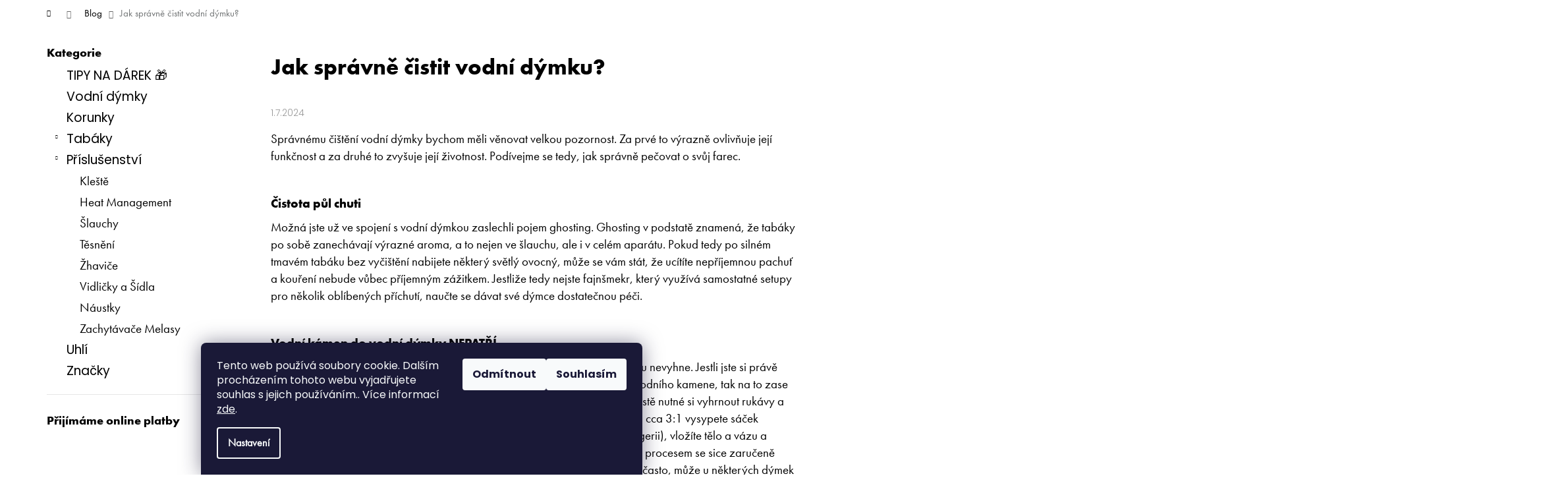

--- FILE ---
content_type: text/html; charset=utf-8
request_url: https://www.hookahzone.cz/blog/jak-spravne-cistit-vodni-dymku/
body_size: 22183
content:
<!doctype html><html lang="cs" dir="ltr" class="header-background-dark external-fonts-loaded"><head><meta charset="utf-8" /><meta name="viewport" content="width=device-width,initial-scale=1" /><title>Jak správně čistit vodní dýmku? - Hookahzone</title><link rel="preconnect" href="https://cdn.myshoptet.com" /><link rel="dns-prefetch" href="https://cdn.myshoptet.com" /><link rel="preload" href="https://cdn.myshoptet.com/prj/dist/master/cms/libs/jquery/jquery-1.11.3.min.js" as="script" /><link href="https://cdn.myshoptet.com/prj/dist/master/cms/templates/frontend_templates/shared/css/font-face/poppins.css" rel="stylesheet"><link href="https://cdn.myshoptet.com/prj/dist/master/shop/dist/font-shoptet-12.css.d637f40c301981789c16.css" rel="stylesheet"><script>
dataLayer = [];
dataLayer.push({'shoptet' : {
    "pageId": 682,
    "pageType": "article",
    "currency": "CZK",
    "currencyInfo": {
        "decimalSeparator": ",",
        "exchangeRate": 1,
        "priceDecimalPlaces": 2,
        "symbol": "K\u010d",
        "symbolLeft": 0,
        "thousandSeparator": " "
    },
    "language": "cs",
    "projectId": 649211,
    "cartInfo": {
        "id": null,
        "freeShipping": false,
        "freeShippingFrom": 2499,
        "leftToFreeGift": {
            "formattedPrice": "0 K\u010d",
            "priceLeft": 0
        },
        "freeGift": false,
        "leftToFreeShipping": {
            "priceLeft": 2499,
            "dependOnRegion": 0,
            "formattedPrice": "2 499 K\u010d"
        },
        "discountCoupon": [],
        "getNoBillingShippingPrice": {
            "withoutVat": 0,
            "vat": 0,
            "withVat": 0
        },
        "cartItems": [],
        "taxMode": "ORDINARY"
    },
    "cart": [],
    "customer": {
        "priceRatio": 1,
        "priceListId": 1,
        "groupId": null,
        "registered": false,
        "mainAccount": false
    }
}});
dataLayer.push({'cookie_consent' : {
    "marketing": "denied",
    "analytics": "denied"
}});
document.addEventListener('DOMContentLoaded', function() {
    shoptet.consent.onAccept(function(agreements) {
        if (agreements.length == 0) {
            return;
        }
        dataLayer.push({
            'cookie_consent' : {
                'marketing' : (agreements.includes(shoptet.config.cookiesConsentOptPersonalisation)
                    ? 'granted' : 'denied'),
                'analytics': (agreements.includes(shoptet.config.cookiesConsentOptAnalytics)
                    ? 'granted' : 'denied')
            },
            'event': 'cookie_consent'
        });
    });
});
</script>

<!-- Google Tag Manager -->
<script>(function(w,d,s,l,i){w[l]=w[l]||[];w[l].push({'gtm.start':
new Date().getTime(),event:'gtm.js'});var f=d.getElementsByTagName(s)[0],
j=d.createElement(s),dl=l!='dataLayer'?'&l='+l:'';j.async=true;j.src=
'https://www.googletagmanager.com/gtm.js?id='+i+dl;f.parentNode.insertBefore(j,f);
})(window,document,'script','dataLayer','GTM-PSNDFZTX');</script>
<!-- End Google Tag Manager -->

<meta property="og:type" content="article"><meta property="og:site_name" content="hookahzone.cz"><meta property="og:url" content="https://www.hookahzone.cz/blog/jak-spravne-cistit-vodni-dymku/"><meta property="og:title" content="Jak správně čistit vodní dýmku? - Hookahzone"><meta name="author" content="Hookahzone"><meta name="web_author" content="Shoptet.cz"><meta name="dcterms.rightsHolder" content="www.hookahzone.cz"><meta name="robots" content="index,follow"><meta property="og:image" content="https://www.hookahzone.cz/user/articles/images/jak-spravne-cistit-vodni-dymku.png"><meta property="og:description" content="Jak správně čistit vodní dýmku?, Hookahzone"><meta name="description" content="Jak správně čistit vodní dýmku?, Hookahzone"><meta property="article:published_time" content="1.7.2024"><meta property="article:section" content="Jak správně čistit vodní dýmku?"><style>:root {--color-primary: #000000;--color-primary-h: 0;--color-primary-s: 0%;--color-primary-l: 0%;--color-primary-hover: #343434;--color-primary-hover-h: 0;--color-primary-hover-s: 0%;--color-primary-hover-l: 20%;--color-secondary: #000000;--color-secondary-h: 0;--color-secondary-s: 0%;--color-secondary-l: 0%;--color-secondary-hover: #343434;--color-secondary-hover-h: 0;--color-secondary-hover-s: 0%;--color-secondary-hover-l: 20%;--color-tertiary: #E2E2E2;--color-tertiary-h: 0;--color-tertiary-s: 0%;--color-tertiary-l: 89%;--color-tertiary-hover: #E2E2E2;--color-tertiary-hover-h: 0;--color-tertiary-hover-s: 0%;--color-tertiary-hover-l: 89%;--color-header-background: #000000;--template-font: "Poppins";--template-headings-font: "Poppins";--header-background-url: url("[data-uri]");--cookies-notice-background: #1A1937;--cookies-notice-color: #F8FAFB;--cookies-notice-button-hover: #f5f5f5;--cookies-notice-link-hover: #27263f;--templates-update-management-preview-mode-content: "Náhled aktualizací šablony je aktivní pro váš prohlížeč."}</style>
    
    <link href="https://cdn.myshoptet.com/prj/dist/master/shop/dist/main-12.less.cbeb3006c3de8c1b385d.css" rel="stylesheet" />
                <link href="https://cdn.myshoptet.com/prj/dist/master/shop/dist/mobile-header-v1-12.less.a3f5e7d2d0fb934ead19.css" rel="stylesheet" />
    
    <script>var shoptet = shoptet || {};</script>
    <script src="https://cdn.myshoptet.com/prj/dist/master/shop/dist/main-3g-header.js.05f199e7fd2450312de2.js"></script>
<!-- User include --><!-- project html code header -->
<script type='text/javascript'>
  window.smartlook||(function(d) {
    var o=smartlook=function(){ o.api.push(arguments)},h=d.getElementsByTagName('head')[0];
    var c=d.createElement('script');o.api=new Array();c.async=true;c.type='text/javascript';
    c.charset='utf-8';c.src='https://web-sdk.smartlook.com/recorder.js';h.appendChild(c);
    })(document);
    smartlook('init', 'eeddb8adf7f4a11c1818bc453e72eb3e0b07f332', { region: 'eu' });
</script>
<img class="notlazy" width="99999" height="99999" style="pointer-events: none; position: absolute; top: 0; left: 0; width: 99vw; height: 99vh; max-width: 99vw; max-height: 99vh;display:none" src="[data-uri]">
<link rel="stylesheet" href="https://use.typekit.net/kyo5gmr.css">
<link rel="stylesheet" href="/user/documents/custom-theme-style.min.css?v=13">
<link rel="stylesheet" href="/user/documents/custom.css?v=163">
<script>dkLABFiltrMobile = 1;</script>
<style>
.carousel-inner{max-height: 400px !important;min-height: auto !important;}
#nav-manufacturers{display:none;}
.hookah-megamenu-wrap .navigation-buttons a {width: 50px;}
.hookah-megamenu-wrap .navigation-buttons a[data-target="cart"]::before {font-size: 32px;}
.navigation-buttons .dropdown ul.dropdown-menu {top: 70%;border: 1px solid #fff;}
#header .hookah-megamenu-wrap{transition:none;}
.flags-default .flag {text-align: left; max-width: 13em;}
.in-registrace .menu-col:nth-of-type(1),.in-registrace .menu-col:nth-of-type(3){visibility: hidden;}.in-registrace .menu--middle,.in-registrace .menu--bottom,.in-registrace #dklab_instagram_widget,.in-registrace #footer,.in-registrace #logo_widget_in{display:none}.in-registrace .co-box{max-width:760px;margin-left:auto;margin-right:auto}.in-registrace input.btn.btn-secondary{font-weight:700;color:#232120;border:2px solid #fdc84a;background:#fdc84a;font-family:futura-pt-bold,sans-serif,Arial;font-style:normal;margin-top:5em;margin-bottom:2em;display:block;clear:both;margin-left:auto;margin-right:auto}input.btn.btn-secondary:hover{background:#fff;transition:all .35s ease-in;border-color:#fdc84a;color:#232120}.in-registrace fieldset{max-width:760px;margin-left:auto;margin-right:auto}.in-registrace h1+p{max-width:760px;margin:1em auto;}
input[type="checkbox"]:checked+label::after, input[type="radio"]:checked+label::after {
    border-color: transparent;
}
@media (max-width: 1200px) {
.stores .store-item {
    padding: initial !important;
	}}
  
  .menu-item-1008{
    background-color: #FDC84A;
    padding-left: 20px;
    padding-right: 20px;
}

.menu-item-1008  a{
    color: black !important;
}
.menu--bottom:before {
   /* background: #C09B57;*/
   background: #000 !important;
}
.menu--top{
  font-size:.85em;
}
.hookah-megamenu-wrap.fixed .menu--middle {
    display: none;
    transition: all .35s ease;
}section.hookah-megamenu-wrap.fixed {
    background: transparent;
}.menu-level-2{box-shadow: 0px 0px 14px 0px #cacaca;}
.menu--middle .site-logo img {
    max-width: 180px;
}

#menu-tools-bar .navigation-buttons>a[data-target=cart] i{background:#fdc841;color:#000;font-weight:700;line-height:20px;padding:2px;font-family:sans-serif,Arial;font-weight:700;font-size:14px;width:24px;height:24px;box-shadow:2px 2px 3px #adacac}
.contact-header-person__text a .number{background:url('https://web.archive.org/web/20230320191147im_/https://www.hookahzone.cz/user/documents/assets/img/ico-phone-yellow.svg');background-repeat:no-repeat;background-size:21px;padding-left:30px}
.menu--top ul li:last-of-type{margin-right:0}
#menu-search-bar .form-control.lg{font-family:futura-pt,sans-serif,Arial;font-weight:500;font-style:normal;font-size:.9em;padding-left:2em}#formSearchForm:before{content:'\e920';display:inline-block;speak:none;vertical-align:middle;font-family:shoptet;font-style:normal;font-weight:400;font-variant:normal;line-height:0;text-transform:none;text-decoration:none;color:#b6b6b6;position:absolute;left:10px;top:calc(50%);font-size:.75em}
a.ico-user.login-link.toggle-window:before{content: '\e930';display:inline-block;speak:none;vertical-align:middle;font-family:shoptet;font-style:normal;font-weight:400;font-variant:normal;line-height:0;text-transform:none;text-decoration:none;margin-right:5px;}
a.ico-reg:before{content:'\e930';display:inline-block;speak:none;vertical-align:middle;font-family:shoptet;font-style:normal;font-weight:400;font-variant:normal;line-height:0;text-transform:none;text-decoration:none;margin-right:5px;content:'\e922'}
.menu--middle .menu-col:first-of-type{justify-content:flex-start;display:flex}.menu--middle .menu-col:last-of-type{flex-basis:33.3%;justify-content:flex-end;align-items:center;display:flex}
@media(max-width:1366px){
.menu--middle .site-logo img {
    top: -10px;
    margin-bottom: -10px;
}
}


@media (max-width: 992px)
{
#footer .footer-nav {
    display: grid !important;
}}
#footer li .tel {
    background-image: url(/user/documents/assets/img/ico-phone.svg);
    background-repeat: no-repeat;
    padding-left: 40px;
    background-size: 24px;
}

/* KONTATKY */
@media (max-width: 768px) {
.in-kontakty form .btn.btn-primary {
  width: 100% !important;
}
}
/* product blok skaldovost*/
@media (min-width: 768px) {
    .type-category .product .availability span {
        line-height: 18px !important;
    }
.product .availability {
    font-size: 15px;
    line-height: 1.45;
    top: 35px;
    position: relative;
    text-align: left;
    margin-top: 5px;
    text-transform: lowercase;
}
}
</style>
<!-- /User include --><link rel="shortcut icon" href="/favicon.ico" type="image/x-icon" /><link rel="canonical" href="https://www.hookahzone.cz/blog/jak-spravne-cistit-vodni-dymku/" />    <!-- Global site tag (gtag.js) - Google Analytics -->
    <script async src="https://www.googletagmanager.com/gtag/js?id=G-740V5XZ96G"></script>
    <script>
        
        window.dataLayer = window.dataLayer || [];
        function gtag(){dataLayer.push(arguments);}
        

                    console.debug('default consent data');

            gtag('consent', 'default', {"ad_storage":"denied","analytics_storage":"denied","ad_user_data":"denied","ad_personalization":"denied","wait_for_update":500});
            dataLayer.push({
                'event': 'default_consent'
            });
        
        gtag('js', new Date());

        
                gtag('config', 'G-740V5XZ96G', {"groups":"GA4","send_page_view":false,"content_group":"article","currency":"CZK","page_language":"cs"});
        
                gtag('config', 'AW-17641561532', {"allow_enhanced_conversions":true});
        
        
        
        
        
                    gtag('event', 'page_view', {"send_to":"GA4","page_language":"cs","content_group":"article","currency":"CZK"});
        
        
        
        
        
        
        
        
        
        
        
        
        
        document.addEventListener('DOMContentLoaded', function() {
            if (typeof shoptet.tracking !== 'undefined') {
                for (var id in shoptet.tracking.bannersList) {
                    gtag('event', 'view_promotion', {
                        "send_to": "UA",
                        "promotions": [
                            {
                                "id": shoptet.tracking.bannersList[id].id,
                                "name": shoptet.tracking.bannersList[id].name,
                                "position": shoptet.tracking.bannersList[id].position
                            }
                        ]
                    });
                }
            }

            shoptet.consent.onAccept(function(agreements) {
                if (agreements.length !== 0) {
                    console.debug('gtag consent accept');
                    var gtagConsentPayload =  {
                        'ad_storage': agreements.includes(shoptet.config.cookiesConsentOptPersonalisation)
                            ? 'granted' : 'denied',
                        'analytics_storage': agreements.includes(shoptet.config.cookiesConsentOptAnalytics)
                            ? 'granted' : 'denied',
                                                                                                'ad_user_data': agreements.includes(shoptet.config.cookiesConsentOptPersonalisation)
                            ? 'granted' : 'denied',
                        'ad_personalization': agreements.includes(shoptet.config.cookiesConsentOptPersonalisation)
                            ? 'granted' : 'denied',
                        };
                    console.debug('update consent data', gtagConsentPayload);
                    gtag('consent', 'update', gtagConsentPayload);
                    dataLayer.push(
                        { 'event': 'update_consent' }
                    );
                }
            });
        });
    </script>
</head><body class="desktop id-682 in-blog template-12 type-post multiple-columns-body columns-3 ums_forms_redesign--off ums_a11y_category_page--on ums_discussion_rating_forms--off ums_flags_display_unification--on ums_a11y_login--on mobile-header-version-1"><noscript>
    <style>
        #header {
            padding-top: 0;
            position: relative !important;
            top: 0;
        }
        .header-navigation {
            position: relative !important;
        }
        .overall-wrapper {
            margin: 0 !important;
        }
        body:not(.ready) {
            visibility: visible !important;
        }
    </style>
    <div class="no-javascript">
        <div class="no-javascript__title">Musíte změnit nastavení vašeho prohlížeče</div>
        <div class="no-javascript__text">Podívejte se na: <a href="https://www.google.com/support/bin/answer.py?answer=23852">Jak povolit JavaScript ve vašem prohlížeči</a>.</div>
        <div class="no-javascript__text">Pokud používáte software na blokování reklam, může být nutné povolit JavaScript z této stránky.</div>
        <div class="no-javascript__text">Děkujeme.</div>
    </div>
</noscript>

        <div id="fb-root"></div>
        <script>
            window.fbAsyncInit = function() {
                FB.init({
//                    appId            : 'your-app-id',
                    autoLogAppEvents : true,
                    xfbml            : true,
                    version          : 'v19.0'
                });
            };
        </script>
        <script async defer crossorigin="anonymous" src="https://connect.facebook.net/cs_CZ/sdk.js"></script>
<!-- Google Tag Manager (noscript) -->
<noscript><iframe src="https://www.googletagmanager.com/ns.html?id=GTM-PSNDFZTX"
height="0" width="0" style="display:none;visibility:hidden"></iframe></noscript>
<!-- End Google Tag Manager (noscript) -->

    <div class="siteCookies siteCookies--bottom siteCookies--dark js-siteCookies" role="dialog" data-testid="cookiesPopup" data-nosnippet>
        <div class="siteCookies__form">
            <div class="siteCookies__content">
                <div class="siteCookies__text">
                    Tento web používá soubory cookie. Dalším procházením tohoto webu vyjadřujete souhlas s jejich používáním.. Více informací <a href="/podminky-ochrany-osobnich-udaju/" target=\"_blank\" rel=\"noopener noreferrer\">zde</a>.
                </div>
                <p class="siteCookies__links">
                    <button class="siteCookies__link js-cookies-settings" aria-label="Nastavení cookies" data-testid="cookiesSettings">Nastavení</button>
                </p>
            </div>
            <div class="siteCookies__buttonWrap">
                                    <button class="siteCookies__button js-cookiesConsentSubmit" value="reject" aria-label="Odmítnout cookies" data-testid="buttonCookiesReject">Odmítnout</button>
                                <button class="siteCookies__button js-cookiesConsentSubmit" value="all" aria-label="Přijmout cookies" data-testid="buttonCookiesAccept">Souhlasím</button>
            </div>
        </div>
        <script>
            document.addEventListener("DOMContentLoaded", () => {
                const siteCookies = document.querySelector('.js-siteCookies');
                document.addEventListener("scroll", shoptet.common.throttle(() => {
                    const st = document.documentElement.scrollTop;
                    if (st > 1) {
                        siteCookies.classList.add('siteCookies--scrolled');
                    } else {
                        siteCookies.classList.remove('siteCookies--scrolled');
                    }
                }, 100));
            });
        </script>
    </div>
<a href="#content" class="skip-link sr-only">Přejít na obsah</a><div class="overall-wrapper">
    <div class="user-action">
                        <dialog id="login" class="dialog dialog--modal dialog--fullscreen js-dialog--modal" aria-labelledby="loginHeading">
        <div class="dialog__close dialog__close--arrow">
                        <button type="button" class="btn toggle-window-arr" data-dialog-close data-testid="backToShop">Zpět <span>do obchodu</span></button>
            </div>
        <div class="dialog__wrapper">
            <div class="dialog__content dialog__content--form">
                <div class="dialog__header">
                    <h2 id="loginHeading" class="dialog__heading dialog__heading--login">Přihlášení k vašemu účtu</h2>
                </div>
                <div id="customerLogin" class="dialog__body">
                    <form action="/action/Customer/Login/" method="post" id="formLoginIncluded" class="csrf-enabled formLogin" data-testid="formLogin"><input type="hidden" name="referer" value="" /><div class="form-group"><div class="input-wrapper email js-validated-element-wrapper no-label"><input type="email" name="email" class="form-control" autofocus placeholder="E-mailová adresa (např. jan@novak.cz)" data-testid="inputEmail" autocomplete="email" required /></div></div><div class="form-group"><div class="input-wrapper password js-validated-element-wrapper no-label"><input type="password" name="password" class="form-control" placeholder="Heslo" data-testid="inputPassword" autocomplete="current-password" required /><span class="no-display">Nemůžete vyplnit toto pole</span><input type="text" name="surname" value="" class="no-display" /></div></div><div class="form-group"><div class="login-wrapper"><button type="submit" class="btn btn-secondary btn-text btn-login" data-testid="buttonSubmit">Přihlásit se</button><div class="password-helper"><a href="/registrace/" data-testid="signup" rel="nofollow">Nová registrace</a><a href="/klient/zapomenute-heslo/" rel="nofollow">Zapomenuté heslo</a></div></div></div></form>
                </div>
            </div>
        </div>
    </dialog>
            </div>
<header id="header"><div class="container navigation-wrapper"><div class="site-name"><a href="/" data-testid="linkWebsiteLogo"><img src="https://cdn.myshoptet.com/usr/www.hookahzone.cz/user/logos/shoptet-logo.png" alt="Hookahzone" fetchpriority="low" /></a></div><nav id="navigation" aria-label="Hlavní menu" data-collapsible="true"><div class="navigation-in menu"><ul class="menu-level-1" role="menubar" data-testid="headerMenuItems"><li class="menu-item-848" role="none"><a href="/akce/" data-testid="headerMenuItem" role="menuitem" aria-expanded="false"><b>TIPY NA DÁREK 🎁</b></a></li>
<li class="menu-item-673" role="none"><a href="/vodni-dymky/" data-testid="headerMenuItem" role="menuitem" aria-expanded="false"><b>Vodní dýmky</b></a></li>
<li class="menu-item-674" role="none"><a href="/korunky/" data-testid="headerMenuItem" role="menuitem" aria-expanded="false"><b>Korunky</b></a></li>
<li class="menu-item-683 ext" role="none"><a href="/tabaky/" data-testid="headerMenuItem" role="menuitem" aria-haspopup="true" aria-expanded="false"><b>Tabáky</b><span class="submenu-arrow"></span></a><ul class="menu-level-2" aria-label="Tabáky" tabindex="-1" role="menu"><li class="menu-item-844" role="none"><a href="/theo-x-2/" data-image="https://cdn.myshoptet.com/usr/www.hookahzone.cz/user/categories/thumb/_______________________2.png" data-testid="headerMenuItem" role="menuitem"><span>theo x</span></a>
                        </li><li class="menu-item-756" role="none"><a href="/theo/" data-image="https://cdn.myshoptet.com/usr/www.hookahzone.cz/user/categories/thumb/perfect-logo.jpg" data-testid="headerMenuItem" role="menuitem"><span>theo</span></a>
                        </li><li class="menu-item-759" role="none"><a href="/jo/" data-image="https://cdn.myshoptet.com/usr/www.hookahzone.cz/user/categories/thumb/jo_logo.jpg" data-testid="headerMenuItem" role="menuitem"><span>JO!</span></a>
                        </li><li class="menu-item-833" role="none"><a href="/social-smoke/" data-image="https://cdn.myshoptet.com/usr/www.hookahzone.cz/user/categories/thumb/socialsmokelogo-400x154.png" data-testid="headerMenuItem" role="menuitem"><span>Social Smoke</span></a>
                        </li><li class="menu-item-836" role="none"><a href="/khan-burley/" data-image="https://cdn.myshoptet.com/usr/www.hookahzone.cz/user/categories/thumb/sta__en___soubor.png" data-testid="headerMenuItem" role="menuitem"><span>Khan Burley</span></a>
                        </li><li class="menu-item-762" role="none"><a href="/darkside/" data-image="https://cdn.myshoptet.com/usr/www.hookahzone.cz/user/categories/thumb/_logo-1200x900.png" data-testid="headerMenuItem" role="menuitem"><span>Darkside</span></a>
                        </li><li class="menu-item-768" role="none"><a href="/azure-gold/" data-image="https://cdn.myshoptet.com/usr/www.hookahzone.cz/user/categories/thumb/mceclip0.jpg" data-testid="headerMenuItem" role="menuitem"><span>AZURE GOLD</span></a>
                        </li><li class="menu-item-780" role="none"><a href="/musthave/" data-image="https://cdn.myshoptet.com/usr/www.hookahzone.cz/user/categories/thumb/must-have-512x256.png" data-testid="headerMenuItem" role="menuitem"><span>Musthave</span></a>
                        </li><li class="menu-item-839" role="none"><a href="/jibiar/" data-image="https://cdn.myshoptet.com/usr/www.hookahzone.cz/user/categories/thumb/sn__mek_obrazovky_2025-10-30_064512.png" data-testid="headerMenuItem" role="menuitem"><span>Jibiar</span></a>
                        </li><li class="menu-item-845" role="none"><a href="/hookain/" data-image="https://cdn.myshoptet.com/usr/www.hookahzone.cz/user/categories/thumb/sn__mek_obrazovky_2025-10-30_064337.png" data-testid="headerMenuItem" role="menuitem"><span>HOOKAIN</span></a>
                        </li></ul></li>
<li class="menu-item-723 ext" role="none"><a href="/prislusenstvi/" data-testid="headerMenuItem" role="menuitem" aria-haspopup="true" aria-expanded="false"><b>Příslušenství</b><span class="submenu-arrow"></span></a><ul class="menu-level-2" aria-label="Příslušenství" tabindex="-1" role="menu"><li class="menu-item-807" role="none"><a href="/kleste/" data-testid="headerMenuItem" role="menuitem"><span>Kleště</span></a>
                        </li><li class="menu-item-810" role="none"><a href="/heat-management/" data-testid="headerMenuItem" role="menuitem"><span>Heat Management</span></a>
                        </li><li class="menu-item-813" role="none"><a href="/slauchy/" data-testid="headerMenuItem" role="menuitem"><span>Šlauchy</span></a>
                        </li><li class="menu-item-816" role="none"><a href="/tesneni/" data-testid="headerMenuItem" role="menuitem"><span>Těsnění</span></a>
                        </li><li class="menu-item-819" role="none"><a href="/zhavice/" data-testid="headerMenuItem" role="menuitem"><span>Žhaviče</span></a>
                        </li><li class="menu-item-822" role="none"><a href="/vidlicky-a-sidla/" data-testid="headerMenuItem" role="menuitem"><span>Vidličky a Šídla</span></a>
                        </li><li class="menu-item-825" role="none"><a href="/naustky/" data-testid="headerMenuItem" role="menuitem"><span>Náustky</span></a>
                        </li><li class="menu-item-828" role="none"><a href="/zachytavace-melasy/" data-testid="headerMenuItem" role="menuitem"><span>Zachytávače Melasy</span></a>
                        </li></ul></li>
<li class="menu-item-726" role="none"><a href="/uhli/" data-testid="headerMenuItem" role="menuitem" aria-expanded="false"><b>Uhlí</b></a></li>
<li class="menu-item-29" role="none"><a href="/kontakty/" data-testid="headerMenuItem" role="menuitem" aria-expanded="false"><b>Kontakty</b></a></li>
<li class="ext" id="nav-manufacturers" role="none"><a href="https://www.hookahzone.cz/znacka/" data-testid="brandsText" role="menuitem"><b>Značky</b><span class="submenu-arrow"></span></a><ul class="menu-level-2" role="menu"><li role="none"><a href="/znacka/social-smoke/" data-testid="brandName" role="menuitem"><span>Social Smoke</span></a></li></ul>
</li></ul>
    <ul class="navigationActions" role="menu">
                            <li role="none">
                                    <a href="/login/?backTo=%2Fblog%2Fjak-spravne-cistit-vodni-dymku%2F" rel="nofollow" data-testid="signin" role="menuitem"><span>Přihlášení</span></a>
                            </li>
                        </ul>
</div><span class="navigation-close"></span></nav><div class="menu-helper" data-testid="hamburgerMenu"><span>Více</span></div>

    <div class="navigation-buttons">
                <a href="#" class="toggle-window" data-target="search" data-testid="linkSearchIcon"><span class="sr-only">Hledat</span></a>
                    
        <button class="top-nav-button top-nav-button-login" type="button" data-dialog-id="login" aria-haspopup="dialog" aria-controls="login" data-testid="signin">
            <span class="sr-only">Přihlášení</span>
        </button>
                    <a href="/kosik/" class="toggle-window cart-count" data-target="cart" data-testid="headerCart" rel="nofollow" aria-haspopup="dialog" aria-expanded="false" aria-controls="cart-widget"><span class="sr-only">Nákupní košík</span></a>
        <a href="#" class="toggle-window" data-target="navigation" data-testid="hamburgerMenu"><span class="sr-only">Menu</span></a>
    </div>

</div></header><!-- / header -->


<div id="content-wrapper" class="container content-wrapper">
    
                                <div class="breadcrumbs navigation-home-icon-wrapper" itemscope itemtype="https://schema.org/BreadcrumbList">
                                                                            <span id="navigation-first" data-basetitle="Hookahzone" itemprop="itemListElement" itemscope itemtype="https://schema.org/ListItem">
                <a href="/" itemprop="item" class="navigation-home-icon"><span class="sr-only" itemprop="name">Domů</span></a>
                <span class="navigation-bullet">/</span>
                <meta itemprop="position" content="1" />
            </span>
                                <span id="navigation-1" itemprop="itemListElement" itemscope itemtype="https://schema.org/ListItem">
                <a href="/blog/" itemprop="item" data-testid="breadcrumbsSecondLevel"><span itemprop="name">Blog</span></a>
                <span class="navigation-bullet">/</span>
                <meta itemprop="position" content="2" />
            </span>
                                            <span id="navigation-2" itemprop="itemListElement" itemscope itemtype="https://schema.org/ListItem" data-testid="breadcrumbsLastLevel">
                <meta itemprop="item" content="https://www.hookahzone.cz/blog/jak-spravne-cistit-vodni-dymku/" />
                <meta itemprop="position" content="3" />
                <span itemprop="name" data-title="Jak správně čistit vodní dýmku?">Jak správně čistit vodní dýmku?</span>
            </span>
            </div>
            
    <div class="content-wrapper-in">
                                                <aside class="sidebar sidebar-left"  data-testid="sidebarMenu">
                                                                                                <div class="sidebar-inner">
                                                                                                        <div class="box box-bg-variant box-categories">    <div class="skip-link__wrapper">
        <span id="categories-start" class="skip-link__target js-skip-link__target sr-only" tabindex="-1">&nbsp;</span>
        <a href="#categories-end" class="skip-link skip-link--start sr-only js-skip-link--start">Přeskočit kategorie</a>
    </div>

<h4>Kategorie</h4>


<div id="categories"><div class="categories cat-01 expanded" id="cat-848"><div class="topic"><a href="/akce/">TIPY NA DÁREK 🎁<span class="cat-trigger">&nbsp;</span></a></div></div><div class="categories cat-02 external" id="cat-673"><div class="topic"><a href="/vodni-dymky/">Vodní dýmky<span class="cat-trigger">&nbsp;</span></a></div></div><div class="categories cat-01 external" id="cat-674"><div class="topic"><a href="/korunky/">Korunky<span class="cat-trigger">&nbsp;</span></a></div></div><div class="categories cat-02 expandable external" id="cat-683"><div class="topic"><a href="/tabaky/">Tabáky<span class="cat-trigger">&nbsp;</span></a></div>

    </div><div class="categories cat-01 expandable expanded" id="cat-723"><div class="topic"><a href="/prislusenstvi/">Příslušenství<span class="cat-trigger">&nbsp;</span></a></div>

                    <ul class=" expanded">
                                        <li >
                <a href="/kleste/">
                    Kleště
                                    </a>
                                                                </li>
                                <li >
                <a href="/heat-management/">
                    Heat Management
                                    </a>
                                                                </li>
                                <li >
                <a href="/slauchy/">
                    Šlauchy
                                    </a>
                                                                </li>
                                <li >
                <a href="/tesneni/">
                    Těsnění
                                    </a>
                                                                </li>
                                <li >
                <a href="/zhavice/">
                    Žhaviče
                                    </a>
                                                                </li>
                                <li >
                <a href="/vidlicky-a-sidla/">
                    Vidličky a Šídla
                                    </a>
                                                                </li>
                                <li >
                <a href="/naustky/">
                    Náustky
                                    </a>
                                                                </li>
                                <li >
                <a href="/zachytavace-melasy/">
                    Zachytávače Melasy
                                    </a>
                                                                </li>
                </ul>
    </div><div class="categories cat-02 expanded" id="cat-726"><div class="topic"><a href="/uhli/">Uhlí<span class="cat-trigger">&nbsp;</span></a></div></div>                <div class="categories cat-02 expandable" id="cat-manufacturers" data-testid="brandsList">
            
            <div class="topic"><a href="https://www.hookahzone.cz/znacka/" data-testid="brandsText">Značky</a></div>
            <ul class="menu-level-2" role="menu"><li role="none"><a href="/znacka/social-smoke/" data-testid="brandName" role="menuitem"><span>Social Smoke</span></a></li></ul>
        </div>
    </div>

    <div class="skip-link__wrapper">
        <a href="#categories-start" class="skip-link skip-link--end sr-only js-skip-link--end" tabindex="-1" hidden>Přeskočit kategorie</a>
        <span id="categories-end" class="skip-link__target js-skip-link__target sr-only" tabindex="-1">&nbsp;</span>
    </div>
</div>
                                                                                                                                                                            <div class="box box-bg-default box-sm box-onlinePayments"><h4><span>Přijímáme online platby</span></h4>
<p class="text-center">
    <img src="data:image/svg+xml,%3Csvg%20width%3D%22148%22%20height%3D%2234%22%20xmlns%3D%22http%3A%2F%2Fwww.w3.org%2F2000%2Fsvg%22%3E%3C%2Fsvg%3E" alt="Loga kreditních karet" width="148" height="34"  data-src="https://cdn.myshoptet.com/prj/dist/master/cms/img/common/payment_logos/payments.png" fetchpriority="low" />
</p>
</div>
                                                                                                            <div class="box box-bg-variant box-sm box-topProducts">        <div class="top-products-wrapper js-top10" >
        <h4><span>Top 10 produktů</span></h4>
        <ol class="top-products">
                            <li class="display-image">
                                            <a href="/vodni-dymka-vz-freak/" class="top-products-image">
                            <img src="data:image/svg+xml,%3Csvg%20width%3D%22100%22%20height%3D%22100%22%20xmlns%3D%22http%3A%2F%2Fwww.w3.org%2F2000%2Fsvg%22%3E%3C%2Fsvg%3E" alt="vz hookah freak 600x600@2x 2" width="100" height="100"  data-src="https://cdn.myshoptet.com/usr/www.hookahzone.cz/user/shop/related/183_vz-hookah-freak-600x600-2x-2.jpg?66ab54ef" fetchpriority="low" />
                        </a>
                                        <a href="/vodni-dymka-vz-freak/" class="top-products-content">
                        <span class="top-products-name">  Vodní Dýmka - VZ Freak</span>
                        
                                                        <strong>
                                4 990 Kč
                                    

                            </strong>
                                                    
                    </a>
                </li>
                            <li class="display-image">
                                            <a href="/hms-basic/" class="top-products-image">
                            <img src="data:image/svg+xml,%3Csvg%20width%3D%22100%22%20height%3D%22100%22%20xmlns%3D%22http%3A%2F%2Fwww.w3.org%2F2000%2Fsvg%22%3E%3C%2Fsvg%3E" alt="HMS lotus" width="100" height="100"  data-src="https://cdn.myshoptet.com/usr/www.hookahzone.cz/user/shop/related/365_hms-lotus.jpg?66d0c51d" fetchpriority="low" />
                        </a>
                                        <a href="/hms-basic/" class="top-products-content">
                        <span class="top-products-name">  HMS Basic</span>
                        
                                                        <strong>
                                499 Kč
                                    

                            </strong>
                                                    
                    </a>
                </li>
                            <li class="display-image">
                                            <a href="/jo-pomel-la-40g/" class="top-products-image">
                            <img src="data:image/svg+xml,%3Csvg%20width%3D%22100%22%20height%3D%22100%22%20xmlns%3D%22http%3A%2F%2Fwww.w3.org%2F2000%2Fsvg%22%3E%3C%2Fsvg%3E" alt="POMELLA" width="100" height="100"  data-src="https://cdn.myshoptet.com/usr/www.hookahzone.cz/user/shop/related/63_pomella.png?6811e008" fetchpriority="low" />
                        </a>
                                        <a href="/jo-pomel-la-40g/" class="top-products-content">
                        <span class="top-products-name">  JO! - Pomel:la 40g</span>
                        
                                                        <strong>
                                199 Kč
                                    

                            </strong>
                                                    
                    </a>
                </li>
                            <li class="display-image">
                                            <a href="/theo-big-pir-40g/" class="top-products-image">
                            <img src="data:image/svg+xml,%3Csvg%20width%3D%22100%22%20height%3D%22100%22%20xmlns%3D%22http%3A%2F%2Fwww.w3.org%2F2000%2Fsvg%22%3E%3C%2Fsvg%3E" alt="BIG PIR" width="100" height="100"  data-src="https://cdn.myshoptet.com/usr/www.hookahzone.cz/user/shop/related/81-1_big-pir.png?68192538" fetchpriority="low" />
                        </a>
                                        <a href="/theo-big-pir-40g/" class="top-products-content">
                        <span class="top-products-name">  Theo - Big Pir 40g</span>
                        
                                                        <strong>
                                239 Kč
                                    

                            </strong>
                                                    
                    </a>
                </li>
                            <li class="display-image">
                                            <a href="/jo-mango-sly-40g/" class="top-products-image">
                            <img src="data:image/svg+xml,%3Csvg%20width%3D%22100%22%20height%3D%22100%22%20xmlns%3D%22http%3A%2F%2Fwww.w3.org%2F2000%2Fsvg%22%3E%3C%2Fsvg%3E" alt="WHITE MANGO (3)" width="100" height="100"  data-src="https://cdn.myshoptet.com/usr/www.hookahzone.cz/user/shop/related/60_white-mango--3.png?68594c7c" fetchpriority="low" />
                        </a>
                                        <a href="/jo-mango-sly-40g/" class="top-products-content">
                        <span class="top-products-name">  JO! - White Man:go 40g</span>
                        
                                                        <strong>
                                199 Kč
                                    

                            </strong>
                                                    
                    </a>
                </li>
                            <li class="display-image">
                                            <a href="/theo-bitter-frut-40g/" class="top-products-image">
                            <img src="data:image/svg+xml,%3Csvg%20width%3D%22100%22%20height%3D%22100%22%20xmlns%3D%22http%3A%2F%2Fwww.w3.org%2F2000%2Fsvg%22%3E%3C%2Fsvg%3E" alt="BITTER FRUT" width="100" height="100"  data-src="https://cdn.myshoptet.com/usr/www.hookahzone.cz/user/shop/related/84-1_bitter-frut.png?68192567" fetchpriority="low" />
                        </a>
                                        <a href="/theo-bitter-frut-40g/" class="top-products-content">
                        <span class="top-products-name">  Theo - Bitter Frut 40g</span>
                        
                                                        <strong>
                                239 Kč
                                    

                            </strong>
                                                    
                    </a>
                </li>
                            <li class="display-image">
                                            <a href="/darkside-core-200g-wild-forest-2/" class="top-products-image">
                            <img src="data:image/svg+xml,%3Csvg%20width%3D%22100%22%20height%3D%22100%22%20xmlns%3D%22http%3A%2F%2Fwww.w3.org%2F2000%2Fsvg%22%3E%3C%2Fsvg%3E" alt="Tabák DARKSIDE Core Kalee Grap 200g 2" width="100" height="100"  data-src="https://cdn.myshoptet.com/usr/www.hookahzone.cz/user/shop/related/1270_tabak-darkside-core-kalee-grap-200g-2.jpg?69609965" fetchpriority="low" />
                        </a>
                                        <a href="/darkside-core-200g-wild-forest-2/" class="top-products-content">
                        <span class="top-products-name">  Darkside Core 200g - Wildery</span>
                        
                                                        <strong>
                                899 Kč
                                    

                            </strong>
                                                    
                    </a>
                </li>
                            <li class="display-image">
                                            <a href="/darkside-core-200g-space-desert/" class="top-products-image">
                            <img src="data:image/svg+xml,%3Csvg%20width%3D%22100%22%20height%3D%22100%22%20xmlns%3D%22http%3A%2F%2Fwww.w3.org%2F2000%2Fsvg%22%3E%3C%2Fsvg%3E" alt="Tabák DARKSIDE Core Kalee Grap 200g 2" width="100" height="100"  data-src="https://cdn.myshoptet.com/usr/www.hookahzone.cz/user/shop/related/1267_tabak-darkside-core-kalee-grap-200g-2.jpg?696098b5" fetchpriority="low" />
                        </a>
                                        <a href="/darkside-core-200g-space-desert/" class="top-products-content">
                        <span class="top-products-name">  Darkside Core 200g - Torpedo</span>
                        
                                                        <strong>
                                899 Kč
                                    

                            </strong>
                                                    
                    </a>
                </li>
                            <li class="display-image">
                                            <a href="/darkside-core-200g-space-j-2/" class="top-products-image">
                            <img src="data:image/svg+xml,%3Csvg%20width%3D%22100%22%20height%3D%22100%22%20xmlns%3D%22http%3A%2F%2Fwww.w3.org%2F2000%2Fsvg%22%3E%3C%2Fsvg%3E" alt="Tabák DARKSIDE Core Kalee Grap 200g 2" width="100" height="100"  data-src="https://cdn.myshoptet.com/usr/www.hookahzone.cz/user/shop/related/1264_tabak-darkside-core-kalee-grap-200g-2.jpg?6960982d" fetchpriority="low" />
                        </a>
                                        <a href="/darkside-core-200g-space-j-2/" class="top-products-content">
                        <span class="top-products-name">  Darkside Core 200g - Space Ichi</span>
                        
                                                        <strong>
                                899 Kč
                                    

                            </strong>
                                                    
                    </a>
                </li>
                            <li class="display-image">
                                            <a href="/darkside-core-200g-pn-pulse-2/" class="top-products-image">
                            <img src="data:image/svg+xml,%3Csvg%20width%3D%22100%22%20height%3D%22100%22%20xmlns%3D%22http%3A%2F%2Fwww.w3.org%2F2000%2Fsvg%22%3E%3C%2Fsvg%3E" alt="Tabák DARKSIDE Core Kalee Grap 200g 2" width="100" height="100"  data-src="https://cdn.myshoptet.com/usr/www.hookahzone.cz/user/shop/related/1261_tabak-darkside-core-kalee-grap-200g-2.jpg?6960977a" fetchpriority="low" />
                        </a>
                                        <a href="/darkside-core-200g-pn-pulse-2/" class="top-products-content">
                        <span class="top-products-name">  Darkside Core 200g - Space Desert</span>
                        
                                                        <strong>
                                899 Kč
                                    

                            </strong>
                                                    
                    </a>
                </li>
                    </ol>
    </div>
</div>
                                                                    </div>
                                                            </aside>
                            <main id="content" class="content narrow">
                            <div class="content-inner">
    <div class="news-item-detail" itemscope itemtype="https://schema.org/NewsArticle">
        <meta itemscope itemprop="mainEntityOfPage"  itemType="https://schema.org/WebPage" itemid="https://www.hookahzone.cz/blog/jak-spravne-cistit-vodni-dymku/"/>
        <meta itemprop="description" content="Správnému čištění vodní dýmky bychom měli věnovat velkou pozornost. Za prvé to výrazně ovlivňuje jej..." />
        <meta itemprop="datePublished" content="2024-07-01T12:45:43+0200" />
        <meta itemprop="dateModified" content="2024-07-01T12:50:25+0200" />
                    <span itemprop="image" itemscope itemtype="https://schema.org/ImageObject">
                <meta itemprop="url" content="https://www.hookahzone.cz/user/articles/images/jak-spravne-cistit-vodni-dymku.png">
                <meta itemprop="width" content="300">
                <meta itemprop="height" content="200">
            </span>
                        <span itemprop="publisher" itemscope itemtype="https://schema.org/Organization">
            <meta itemprop="name" content="Hookahzone" />
                            <span itemprop="logo" itemscope itemtype="https://schema.org/ImageObject">
                    <meta itemprop="url" content="https://cdn.myshoptet.com/usr/www.hookahzone.cz/user/logos/shoptet-logo.png">
                    <meta itemprop="width" content="300">
                    <meta itemprop="height" content="200">
                </span>
                    </span>
    
        <h1 itemprop="headline" data-testid="textArticleTitle">Jak správně čistit vodní dýmku?</h1>

                    <time datetime="1.7.2024">
                1.7.2024
            </time>
        
        <div class="text">
            <p>Správnému <a href="/web/20220524223615/https://www.hookahzone.cz/cistici-prostredky/"><span style="text-decoration: underline;">čištění vodní dýmky</span> </a>bychom měli věnovat velkou pozornost. Za prvé to výrazně ovlivňuje její funkčnost a za druhé to zvyšuje její životnost. Podívejme se tedy, jak správně pečovat o svůj farec.&nbsp;<!-- pagebreak --></p>
<p>&nbsp;</p>
<p><strong>Čistota půl chuti</strong></p>
<p>Možná jste už ve spojení s vodní dýmkou zaslechli pojem ghosting. Ghosting v podstatě znamená, že tabáky po sobě zanechávají výrazné aroma, a to nejen ve šlauchu, ale i v celém aparátu. Pokud tedy po silném tmavém tabáku bez vyčištění nabijete některý světlý ovocný, může se vám stát, že ucítíte nepříjemnou pachuť a kouření nebude vůbec příjemným zážitkem. Jestliže tedy nejste fajnšmekr, který využívá samostatné setupy pro několik oblíbených příchutí, naučte se dávat své dýmce dostatečnou péči.&nbsp;</p>
<p>&nbsp;</p>
<p><img style="float: left;" src="https://web.archive.org/web/20220524223615im_/https://cdn.myshoptet.com/usr/www.hookahzone.cz/user/documents/upload/jak_cistit_vodni_dymku2.jpg" alt="jak_cistit_vodni_dymku2" width="461" height="645" /></p>
<p><strong>Vodní kámen do vodní dýmky NEPATŘÍ</strong></p>
<p>Tohle známe všichni. Někde se v důsledku tvrdé vody tvoří víc, ale nikdo se mu nevyhne. Jestli jste si právě vzpomněli na reklamu na tablety do myčky, které vás jako zázrakem zbaví vodního kamene, tak na to zase rychle zapomeňte. Mohli byste si dýmku nenávratně poškodit. Tady bude prostě nutné si vyhrnout rukávy a připravit vodárně očistnou lázeň. Do lavoru s vroucí vodou a octem v poměru cca 3:1 vysypete sáček kyseliny citrónové (prášek mají v každém obchodě s potravinami nebo v drogerii), vložíte tělo a <span style="text-decoration: underline;"><a href="/web/20220524223615/https://www.hookahzone.cz/vazy/">vázu</a></span> a necháte několik hodin odmočit. Potom dýmku opláchnete teplou vodou. Tímto procesem se sice zaručeně zbavíte vodního kamene, ale dejte pozor, pokud ho budete praktikovat příliš často, může u některých dýmek způsobit poškození povrchové úpravy.&nbsp;</p>
<p>&nbsp;</p>
<p><strong>Važte si vázy</strong></p>
<p>Krom vodního kamene je dobré udržovat svou <span style="text-decoration: underline;"><a href="/web/20220524223615/https://www.hookahzone.cz/vazy/">vázu</a></span> čistou a poctivě jí umývat po každé session. Pokud vám váza zatuchla a klasický saponát a horká voda už nestačí, zkuste do této kombinace přidat hrnek rýže a lžíci octu tak, aby byla váza z půlky plná rýže s tekutinou. Zacpěte hrdlo vázy dlaní a důkladně s ní třepejte aspoň 2-3 minuty. Tato směs vám pomůže odstranit nečistoty a usazeniny. Vše vylijte a důkladně opláchněte vodou.&nbsp;&nbsp;&nbsp;</p>
<p>&nbsp;</p>
<p>&nbsp;</p>
<p>&nbsp;</p>
<p><strong>V čistém těle žádný ghost</strong></p>
<p>Abyste se pojistili proti ghostingu, je potřeba správně vyčistit tělo dýmky - tedy především srdce a stem. Stem je dobré čistit horkou vodou s dlouhou úzkou štětkou, která je často součástí vybavení vodnice, případně ji můžete snadno dokoupit. V nouzi vám poslouží pevný drát (například z drátěného ramínka na oblečení) omotaný kusem savé látky (třeba kus starého trička). Stem důkladně protáhněte a propláchněte horkou vodou. Na čištění srdce vám bude stačit jar a houbička. Očistěte zpětný ventil, kuličku i konektory a důkladně umyjte horkou vodou. U jiných těl než nerezových budete muset být citlivější. Speciálně dřevěné dýmky mohou být náchylné na drsné zacházení. V mosazných dýmkách se zase často tvoří měděnka. Zbavte se jí pomocí kyseliny citrónové.&nbsp;&nbsp;</p>
<p>&nbsp;</p>
<p><strong>Hadice a náustky</strong></p>
<p>Klasické <span style="text-decoration: underline;"><a href="/web/20220524223615/https://www.hookahzone.cz/vyhledavani/?string=hadice">hadice</a></span> jsou vyrobené z drátu a papíru, takže je rozhodně neproplachujte vodou. Pokud ji chcete zbavit nečistot, zkuste ji omlátit o venkovní zeď, jako když vyklepáváte rohožku, a pak ji profoukněte. Určitě z ní vypadne spousta nečistot. Naproti tomu silikonové hadice můžete proplachovat dle libosti horkou vodou s trochou octa nebo parním čističem. Totéž platí také pro náustky, které rozhodně nedávejte do myčky. Doporučujeme pravidelnost, díky které předejdete nežádoucímu odéru. Jestli jste náruživý kuřák doporučujeme hadici alespoň jednou za rok vyměnit.</p>
<p><br /><img style="float: right;" src="https://web.archive.org/web/20220524223615im_/https://cdn.myshoptet.com/usr/www.hookahzone.cz/user/documents/upload/jak_cistit_vodni_dymku3.jpg" alt="jak_cistit_vodni_dymku3" width="647" height="462" /></p>
<p><strong>Nasaď tomu korunku</strong></p>
<p>Usazená melasa, spálený tabák a jiné zbytky jednoznačně kazí kuřácký zážitek. Korunky, HMS, sítka a násady nechte odmočit v horké vodě se saponátem a poté vydrhněte drátěnkou. Doporučujeme opravdu pravidelné čištění. Pokud se melasa do korunky zažere a nelze ji dostat pryč běžným omytím, lze ji vyvařit ve vodě s octem a kyselinou citronovou (cca 1 hodinu) nebo vypálit nad plamenem. V těchto případech se ale může stát, že vaše korunka tento proces nevydrží, takže buďte opatrní a raději čistěte pravidelně.</p>
<p>&nbsp;</p>
<p><span style="color: #c09b57;"><strong>Pravidelné čištění vám pomůže k ještě lepšímu kuřáckému zážitku a zvýší životnost vaší vodní dýmky.&nbsp;</strong></span></p>
<p><br /><br /><br /></p>
        </div>

        
                    <div class="next-prev text-center">
                                    <a href="/blog/jaky-vybrat-tabak-do-vodni-dymky/" class="btn inline-block" data-testid="buttonPreviousArticle">Předchozí článek</a>
                
                                    <a href="/blog/je-vodni-dymka-skodliva/" class="btn inline-block" data-testid="buttonNextArticle">Další článek</a>
                            </div>
        
        
            
    </div>
</div>
                    </main>
    </div>
    
            
    
                    <div id="cart-widget" class="content-window cart-window" role="dialog" aria-hidden="true">
                <div class="content-window-in cart-window-in">
                                <button type="button" class="btn toggle-window-arr toggle-window" data-target="cart" data-testid="backToShop" aria-controls="cart-widget">Zpět <span>do obchodu</span></button>
                        <div class="container place-cart-here">
                        <div class="loader-overlay">
                            <div class="loader"></div>
                        </div>
                    </div>
                </div>
            </div>
            <div class="content-window search-window" itemscope itemtype="https://schema.org/WebSite">
                <meta itemprop="headline" content="Blog"/><meta itemprop="url" content="https://www.hookahzone.cz"/><meta itemprop="text" content="Jak správně čistit vodní dýmku?, Hookahzone"/>                <div class="content-window-in search-window-in">
                                <button type="button" class="btn toggle-window-arr toggle-window" data-target="search" data-testid="backToShop" aria-controls="cart-widget">Zpět <span>do obchodu</span></button>
                        <div class="container">
                        <div class="search"><h2>Co potřebujete najít?</h2><form action="/action/ProductSearch/prepareString/" method="post"
    id="formSearchForm" class="search-form compact-form js-search-main"
    itemprop="potentialAction" itemscope itemtype="https://schema.org/SearchAction" data-testid="searchForm">
    <fieldset>
        <meta itemprop="target"
            content="https://www.hookahzone.cz/vyhledavani/?string={string}"/>
        <input type="hidden" name="language" value="cs"/>
        
            
<input
    type="search"
    name="string"
        class="query-input form-control search-input js-search-input lg"
    placeholder="Napište, co hledáte"
    autocomplete="off"
    required
    itemprop="query-input"
    aria-label="Vyhledávání"
    data-testid="searchInput"
>
            <button type="submit" class="btn btn-default btn-arrow-right btn-lg" data-testid="searchBtn"><span class="sr-only">Hledat</span></button>
        
    </fieldset>
</form>
<h3>Doporučujeme</h3><div class="recommended-products"><a href="#" class="browse next"><span class="sr-only">Následující</span></a><a href="#" class="browse prev inactive"><span class="sr-only">Předchozí</span></a><div class="indicator"><div></div></div><div class="row active"><div class="col-sm-4"><a href="/vodni-dymka-vz-freak/" class="recommended-product"><img src="data:image/svg+xml,%3Csvg%20width%3D%22100%22%20height%3D%22100%22%20xmlns%3D%22http%3A%2F%2Fwww.w3.org%2F2000%2Fsvg%22%3E%3C%2Fsvg%3E" alt="vz hookah freak 600x600@2x 2" width="100" height="100"  data-src="https://cdn.myshoptet.com/usr/www.hookahzone.cz/user/shop/related/183_vz-hookah-freak-600x600-2x-2.jpg?66ab54ef" fetchpriority="low" />                        <span class="p-bottom">
                            <strong class="name" data-testid="productCardName">  Vodní Dýmka - VZ Freak</strong>

                                                            <strong class="price price-final" data-testid="productCardPrice">4 990 Kč</strong>
                            
                                                    </span>
</a></div><div class="col-sm-4"><a href="/hms-basic/" class="recommended-product"><img src="data:image/svg+xml,%3Csvg%20width%3D%22100%22%20height%3D%22100%22%20xmlns%3D%22http%3A%2F%2Fwww.w3.org%2F2000%2Fsvg%22%3E%3C%2Fsvg%3E" alt="HMS lotus" width="100" height="100"  data-src="https://cdn.myshoptet.com/usr/www.hookahzone.cz/user/shop/related/365_hms-lotus.jpg?66d0c51d" fetchpriority="low" />                        <span class="p-bottom">
                            <strong class="name" data-testid="productCardName">  HMS Basic</strong>

                                                            <strong class="price price-final" data-testid="productCardPrice">499 Kč</strong>
                            
                                                    </span>
</a></div><div class="col-sm-4"><a href="/jo-pomel-la-40g/" class="recommended-product"><img src="data:image/svg+xml,%3Csvg%20width%3D%22100%22%20height%3D%22100%22%20xmlns%3D%22http%3A%2F%2Fwww.w3.org%2F2000%2Fsvg%22%3E%3C%2Fsvg%3E" alt="POMELLA" width="100" height="100"  data-src="https://cdn.myshoptet.com/usr/www.hookahzone.cz/user/shop/related/63_pomella.png?6811e008" fetchpriority="low" />                        <span class="p-bottom">
                            <strong class="name" data-testid="productCardName">  JO! - Pomel:la 40g</strong>

                                                            <strong class="price price-final" data-testid="productCardPrice">199 Kč</strong>
                            
                                                    </span>
</a></div></div><div class="row"><div class="col-sm-4"><a href="/theo-big-pir-40g/" class="recommended-product"><img src="data:image/svg+xml,%3Csvg%20width%3D%22100%22%20height%3D%22100%22%20xmlns%3D%22http%3A%2F%2Fwww.w3.org%2F2000%2Fsvg%22%3E%3C%2Fsvg%3E" alt="BIG PIR" width="100" height="100"  data-src="https://cdn.myshoptet.com/usr/www.hookahzone.cz/user/shop/related/81-1_big-pir.png?68192538" fetchpriority="low" />                        <span class="p-bottom">
                            <strong class="name" data-testid="productCardName">  Theo - Big Pir 40g</strong>

                                                            <strong class="price price-final" data-testid="productCardPrice">239 Kč</strong>
                            
                                                    </span>
</a></div><div class="col-sm-4"><a href="/jo-mango-sly-40g/" class="recommended-product"><img src="data:image/svg+xml,%3Csvg%20width%3D%22100%22%20height%3D%22100%22%20xmlns%3D%22http%3A%2F%2Fwww.w3.org%2F2000%2Fsvg%22%3E%3C%2Fsvg%3E" alt="WHITE MANGO (3)" width="100" height="100"  data-src="https://cdn.myshoptet.com/usr/www.hookahzone.cz/user/shop/related/60_white-mango--3.png?68594c7c" fetchpriority="low" />                        <span class="p-bottom">
                            <strong class="name" data-testid="productCardName">  JO! - White Man:go 40g</strong>

                                                            <strong class="price price-final" data-testid="productCardPrice">199 Kč</strong>
                            
                                                    </span>
</a></div><div class="col-sm-4"><a href="/theo-bitter-frut-40g/" class="recommended-product"><img src="data:image/svg+xml,%3Csvg%20width%3D%22100%22%20height%3D%22100%22%20xmlns%3D%22http%3A%2F%2Fwww.w3.org%2F2000%2Fsvg%22%3E%3C%2Fsvg%3E" alt="BITTER FRUT" width="100" height="100"  data-src="https://cdn.myshoptet.com/usr/www.hookahzone.cz/user/shop/related/84-1_bitter-frut.png?68192567" fetchpriority="low" />                        <span class="p-bottom">
                            <strong class="name" data-testid="productCardName">  Theo - Bitter Frut 40g</strong>

                                                            <strong class="price price-final" data-testid="productCardPrice">239 Kč</strong>
                            
                                                    </span>
</a></div></div><div class="row"><div class="col-sm-4"><a href="/darkside-core-200g-wild-forest-2/" class="recommended-product"><img src="data:image/svg+xml,%3Csvg%20width%3D%22100%22%20height%3D%22100%22%20xmlns%3D%22http%3A%2F%2Fwww.w3.org%2F2000%2Fsvg%22%3E%3C%2Fsvg%3E" alt="Tabák DARKSIDE Core Kalee Grap 200g 2" width="100" height="100"  data-src="https://cdn.myshoptet.com/usr/www.hookahzone.cz/user/shop/related/1270_tabak-darkside-core-kalee-grap-200g-2.jpg?69609965" fetchpriority="low" />                        <span class="p-bottom">
                            <strong class="name" data-testid="productCardName">  Darkside Core 200g - Wildery</strong>

                                                            <strong class="price price-final" data-testid="productCardPrice">899 Kč</strong>
                            
                                                    </span>
</a></div><div class="col-sm-4"><a href="/darkside-core-200g-space-desert/" class="recommended-product"><img src="data:image/svg+xml,%3Csvg%20width%3D%22100%22%20height%3D%22100%22%20xmlns%3D%22http%3A%2F%2Fwww.w3.org%2F2000%2Fsvg%22%3E%3C%2Fsvg%3E" alt="Tabák DARKSIDE Core Kalee Grap 200g 2" width="100" height="100"  data-src="https://cdn.myshoptet.com/usr/www.hookahzone.cz/user/shop/related/1267_tabak-darkside-core-kalee-grap-200g-2.jpg?696098b5" fetchpriority="low" />                        <span class="p-bottom">
                            <strong class="name" data-testid="productCardName">  Darkside Core 200g - Torpedo</strong>

                                                            <strong class="price price-final" data-testid="productCardPrice">899 Kč</strong>
                            
                                                    </span>
</a></div><div class="col-sm-4 active"><a href="/darkside-core-200g-space-j-2/" class="recommended-product"><img src="data:image/svg+xml,%3Csvg%20width%3D%22100%22%20height%3D%22100%22%20xmlns%3D%22http%3A%2F%2Fwww.w3.org%2F2000%2Fsvg%22%3E%3C%2Fsvg%3E" alt="Tabák DARKSIDE Core Kalee Grap 200g 2" width="100" height="100"  data-src="https://cdn.myshoptet.com/usr/www.hookahzone.cz/user/shop/related/1264_tabak-darkside-core-kalee-grap-200g-2.jpg?6960982d" fetchpriority="low" />                        <span class="p-bottom">
                            <strong class="name" data-testid="productCardName">  Darkside Core 200g - Space Ichi</strong>

                                                            <strong class="price price-final" data-testid="productCardPrice">899 Kč</strong>
                            
                                                    </span>
</a></div></div></div></div>
                    </div>
                </div>
            </div>
            
</div>
        
        
                            <footer id="footer">
                    <h2 class="sr-only">Zápatí</h2>
                    
    
                                                            
            
                    
                        <div class="container footer-bottom">
                            <span id="signature" style="display: inline-block !important; visibility: visible !important;"><a href="https://www.shoptet.cz/?utm_source=footer&utm_medium=link&utm_campaign=create_by_shoptet" class="image" target="_blank"><img src="data:image/svg+xml,%3Csvg%20width%3D%2217%22%20height%3D%2217%22%20xmlns%3D%22http%3A%2F%2Fwww.w3.org%2F2000%2Fsvg%22%3E%3C%2Fsvg%3E" data-src="https://cdn.myshoptet.com/prj/dist/master/cms/img/common/logo/shoptetLogo.svg" width="17" height="17" alt="Shoptet" class="vam" fetchpriority="low" /></a><a href="https://www.shoptet.cz/?utm_source=footer&utm_medium=link&utm_campaign=create_by_shoptet" class="title" target="_blank">Vytvořil Shoptet</a></span>
                            <span class="copyright" data-testid="textCopyright">
                                Copyright 2026 <strong>Hookahzone</strong>. Všechna práva vyhrazena.                                                            </span>
                        </div>
                    
                    
                                            
                </footer>
                <!-- / footer -->
                    
        </div>
        <!-- / overall-wrapper -->

                    <script src="https://cdn.myshoptet.com/prj/dist/master/cms/libs/jquery/jquery-1.11.3.min.js"></script>
                <script>var shoptet = shoptet || {};shoptet.abilities = {"about":{"generation":3,"id":"12"},"config":{"category":{"product":{"image_size":"detail"}},"navigation_breakpoint":991,"number_of_active_related_products":4,"product_slider":{"autoplay":false,"autoplay_speed":3000,"loop":true,"navigation":true,"pagination":true,"shadow_size":0}},"elements":{"recapitulation_in_checkout":true},"feature":{"directional_thumbnails":false,"extended_ajax_cart":true,"extended_search_whisperer":false,"fixed_header":false,"images_in_menu":false,"product_slider":false,"simple_ajax_cart":false,"smart_labels":false,"tabs_accordion":false,"tabs_responsive":true,"top_navigation_menu":false,"user_action_fullscreen":true}};shoptet.design = {"template":{"name":"Step","colorVariant":"12-one"},"layout":{"homepage":"catalog3","subPage":"catalog3","productDetail":"catalog3"},"colorScheme":{"conversionColor":"#000000","conversionColorHover":"#343434","color1":"#000000","color2":"#343434","color3":"#E2E2E2","color4":"#E2E2E2"},"fonts":{"heading":"Poppins","text":"Poppins"},"header":{"backgroundImage":"https:\/\/www.hookahzone.czdata:image\/gif;base64,R0lGODlhAQABAIAAAAAAAP\/\/\/yH5BAEAAAAALAAAAAABAAEAAAIBRAA7","image":null,"logo":"https:\/\/www.hookahzone.czuser\/logos\/shoptet-logo.png","color":"#000000"},"background":{"enabled":false,"color":null,"image":null}};shoptet.config = {};shoptet.events = {};shoptet.runtime = {};shoptet.content = shoptet.content || {};shoptet.updates = {};shoptet.messages = [];shoptet.messages['lightboxImg'] = "Obrázek";shoptet.messages['lightboxOf'] = "z";shoptet.messages['more'] = "Více";shoptet.messages['cancel'] = "Zrušit";shoptet.messages['removedItem'] = "Položka byla odstraněna z košíku.";shoptet.messages['discountCouponWarning'] = "Zapomněli jste uplatnit slevový kupón. Pro pokračování jej uplatněte pomocí tlačítka vedle vstupního pole, nebo jej smažte.";shoptet.messages['charsNeeded'] = "Prosím, použijte minimálně 3 znaky!";shoptet.messages['invalidCompanyId'] = "Neplané IČ, povoleny jsou pouze číslice";shoptet.messages['needHelp'] = "Potřebujete pomoc?";shoptet.messages['showContacts'] = "Zobrazit kontakty";shoptet.messages['hideContacts'] = "Skrýt kontakty";shoptet.messages['ajaxError'] = "Došlo k chybě; obnovte prosím stránku a zkuste to znovu.";shoptet.messages['variantWarning'] = "Zvolte prosím variantu produktu.";shoptet.messages['chooseVariant'] = "Zvolte variantu";shoptet.messages['unavailableVariant'] = "Tato varianta není dostupná a není možné ji objednat.";shoptet.messages['withVat'] = "včetně DPH";shoptet.messages['withoutVat'] = "bez DPH";shoptet.messages['toCart'] = "Do košíku";shoptet.messages['emptyCart'] = "Prázdný košík";shoptet.messages['change'] = "Změnit";shoptet.messages['chosenBranch'] = "Zvolená pobočka";shoptet.messages['validatorRequired'] = "Povinné pole";shoptet.messages['validatorEmail'] = "Prosím vložte platnou e-mailovou adresu";shoptet.messages['validatorUrl'] = "Prosím vložte platnou URL adresu";shoptet.messages['validatorDate'] = "Prosím vložte platné datum";shoptet.messages['validatorNumber'] = "Vložte číslo";shoptet.messages['validatorDigits'] = "Prosím vložte pouze číslice";shoptet.messages['validatorCheckbox'] = "Zadejte prosím všechna povinná pole";shoptet.messages['validatorConsent'] = "Bez souhlasu nelze odeslat.";shoptet.messages['validatorPassword'] = "Hesla se neshodují";shoptet.messages['validatorInvalidPhoneNumber'] = "Vyplňte prosím platné telefonní číslo bez předvolby.";shoptet.messages['validatorInvalidPhoneNumberSuggestedRegion'] = "Neplatné číslo — navržený region: %1";shoptet.messages['validatorInvalidCompanyId'] = "Neplatné IČ, musí být ve tvaru jako %1";shoptet.messages['validatorFullName'] = "Nezapomněli jste příjmení?";shoptet.messages['validatorHouseNumber'] = "Prosím zadejte správné číslo domu";shoptet.messages['validatorZipCode'] = "Zadané PSČ neodpovídá zvolené zemi";shoptet.messages['validatorShortPhoneNumber'] = "Telefonní číslo musí mít min. 8 znaků";shoptet.messages['choose-personal-collection'] = "Prosím vyberte místo doručení u osobního odběru, není zvoleno.";shoptet.messages['choose-external-shipping'] = "Upřesněte prosím vybraný způsob dopravy";shoptet.messages['choose-ceska-posta'] = "Pobočka České Pošty není určena, zvolte prosím některou";shoptet.messages['choose-hupostPostaPont'] = "Pobočka Maďarské pošty není vybrána, zvolte prosím nějakou";shoptet.messages['choose-postSk'] = "Pobočka Slovenské pošty není zvolena, vyberte prosím některou";shoptet.messages['choose-ulozenka'] = "Pobočka Uloženky nebyla zvolena, prosím vyberte některou";shoptet.messages['choose-zasilkovna'] = "Pobočka Zásilkovny nebyla zvolena, prosím vyberte některou";shoptet.messages['choose-ppl-cz'] = "Pobočka PPL ParcelShop nebyla vybrána, vyberte prosím jednu";shoptet.messages['choose-glsCz'] = "Pobočka GLS ParcelShop nebyla zvolena, prosím vyberte některou";shoptet.messages['choose-dpd-cz'] = "Ani jedna z poboček služby DPD Parcel Shop nebyla zvolená, prosím vyberte si jednu z možností.";shoptet.messages['watchdogType'] = "Je zapotřebí vybrat jednu z možností u sledování produktu.";shoptet.messages['watchdog-consent-required'] = "Musíte zaškrtnout všechny povinné souhlasy";shoptet.messages['watchdogEmailEmpty'] = "Prosím vyplňte e-mail";shoptet.messages['privacyPolicy'] = 'Musíte souhlasit s ochranou osobních údajů';shoptet.messages['amountChanged'] = '(množství bylo změněno)';shoptet.messages['unavailableCombination'] = 'Není k dispozici v této kombinaci';shoptet.messages['specifyShippingMethod'] = 'Upřesněte dopravu';shoptet.messages['PIScountryOptionMoreBanks'] = 'Možnost platby z %1 bank';shoptet.messages['PIScountryOptionOneBank'] = 'Možnost platby z 1 banky';shoptet.messages['PIScurrencyInfoCZK'] = 'V měně CZK lze zaplatit pouze prostřednictvím českých bank.';shoptet.messages['PIScurrencyInfoHUF'] = 'V měně HUF lze zaplatit pouze prostřednictvím maďarských bank.';shoptet.messages['validatorVatIdWaiting'] = "Ověřujeme";shoptet.messages['validatorVatIdValid'] = "Ověřeno";shoptet.messages['validatorVatIdInvalid'] = "DIČ se nepodařilo ověřit, i přesto můžete objednávku dokončit";shoptet.messages['validatorVatIdInvalidOrderForbid'] = "Zadané DIČ nelze nyní ověřit, protože služba ověřování je dočasně nedostupná. Zkuste opakovat zadání později, nebo DIČ vymažte s vaši objednávku dokončete v režimu OSS. Případně kontaktujte prodejce.";shoptet.messages['validatorVatIdInvalidOssRegime'] = "Zadané DIČ nemůže být ověřeno, protože služba ověřování je dočasně nedostupná. Vaše objednávka bude dokončena v režimu OSS. Případně kontaktujte prodejce.";shoptet.messages['previous'] = "Předchozí";shoptet.messages['next'] = "Následující";shoptet.messages['close'] = "Zavřít";shoptet.messages['imageWithoutAlt'] = "Tento obrázek nemá popisek";shoptet.messages['newQuantity'] = "Nové množství:";shoptet.messages['currentQuantity'] = "Aktuální množství:";shoptet.messages['quantityRange'] = "Prosím vložte číslo v rozmezí %1 a %2";shoptet.messages['skipped'] = "Přeskočeno";shoptet.messages.validator = {};shoptet.messages.validator.nameRequired = "Zadejte jméno a příjmení.";shoptet.messages.validator.emailRequired = "Zadejte e-mailovou adresu (např. jan.novak@example.com).";shoptet.messages.validator.phoneRequired = "Zadejte telefonní číslo.";shoptet.messages.validator.messageRequired = "Napište komentář.";shoptet.messages.validator.descriptionRequired = shoptet.messages.validator.messageRequired;shoptet.messages.validator.captchaRequired = "Vyplňte bezpečnostní kontrolu.";shoptet.messages.validator.consentsRequired = "Potvrďte svůj souhlas.";shoptet.messages.validator.scoreRequired = "Zadejte počet hvězdiček.";shoptet.messages.validator.passwordRequired = "Zadejte heslo, které bude obsahovat min. 4 znaky.";shoptet.messages.validator.passwordAgainRequired = shoptet.messages.validator.passwordRequired;shoptet.messages.validator.currentPasswordRequired = shoptet.messages.validator.passwordRequired;shoptet.messages.validator.birthdateRequired = "Zadejte datum narození.";shoptet.messages.validator.billFullNameRequired = "Zadejte jméno a příjmení.";shoptet.messages.validator.deliveryFullNameRequired = shoptet.messages.validator.billFullNameRequired;shoptet.messages.validator.billStreetRequired = "Zadejte název ulice.";shoptet.messages.validator.deliveryStreetRequired = shoptet.messages.validator.billStreetRequired;shoptet.messages.validator.billHouseNumberRequired = "Zadejte číslo domu.";shoptet.messages.validator.deliveryHouseNumberRequired = shoptet.messages.validator.billHouseNumberRequired;shoptet.messages.validator.billZipRequired = "Zadejte PSČ.";shoptet.messages.validator.deliveryZipRequired = shoptet.messages.validator.billZipRequired;shoptet.messages.validator.billCityRequired = "Zadejte název města.";shoptet.messages.validator.deliveryCityRequired = shoptet.messages.validator.billCityRequired;shoptet.messages.validator.companyIdRequired = "Zadejte IČ.";shoptet.messages.validator.vatIdRequired = "Zadejte DIČ.";shoptet.messages.validator.billCompanyRequired = "Zadejte název společnosti.";shoptet.messages['loading'] = "Načítám…";shoptet.messages['stillLoading'] = "Stále načítám…";shoptet.messages['loadingFailed'] = "Načtení se nezdařilo. Zkuste to znovu.";shoptet.messages['productsSorted'] = "Produkty seřazeny.";shoptet.messages['formLoadingFailed'] = "Formulář se nepodařilo načíst. Zkuste to prosím znovu.";shoptet.messages.moreInfo = "Více informací";shoptet.config.showAdvancedOrder = true;shoptet.config.orderingProcess = {active: false,step: false};shoptet.config.documentsRounding = '3';shoptet.config.documentPriceDecimalPlaces = '0';shoptet.config.thousandSeparator = ' ';shoptet.config.decSeparator = ',';shoptet.config.decPlaces = '2';shoptet.config.decPlacesSystemDefault = '2';shoptet.config.currencySymbol = 'Kč';shoptet.config.currencySymbolLeft = '0';shoptet.config.defaultVatIncluded = 1;shoptet.config.defaultProductMaxAmount = 9999;shoptet.config.inStockAvailabilityId = -1;shoptet.config.defaultProductMaxAmount = 9999;shoptet.config.inStockAvailabilityId = -1;shoptet.config.cartActionUrl = '/action/Cart';shoptet.config.advancedOrderUrl = '/action/Cart/GetExtendedOrder/';shoptet.config.cartContentUrl = '/action/Cart/GetCartContent/';shoptet.config.stockAmountUrl = '/action/ProductStockAmount/';shoptet.config.addToCartUrl = '/action/Cart/addCartItem/';shoptet.config.removeFromCartUrl = '/action/Cart/deleteCartItem/';shoptet.config.updateCartUrl = '/action/Cart/setCartItemAmount/';shoptet.config.addDiscountCouponUrl = '/action/Cart/addDiscountCoupon/';shoptet.config.setSelectedGiftUrl = '/action/Cart/setSelectedGift/';shoptet.config.rateProduct = '/action/ProductDetail/RateProduct/';shoptet.config.customerDataUrl = '/action/OrderingProcess/step2CustomerAjax/';shoptet.config.registerUrl = '/registrace/';shoptet.config.agreementCookieName = 'site-agreement';shoptet.config.cookiesConsentUrl = '/action/CustomerCookieConsent/';shoptet.config.cookiesConsentIsActive = 1;shoptet.config.cookiesConsentOptAnalytics = 'analytics';shoptet.config.cookiesConsentOptPersonalisation = 'personalisation';shoptet.config.cookiesConsentOptNone = 'none';shoptet.config.cookiesConsentRefuseDuration = 7;shoptet.config.cookiesConsentName = 'CookiesConsent';shoptet.config.agreementCookieExpire = 30;shoptet.config.cookiesConsentSettingsUrl = '/cookies-settings/';shoptet.config.fonts = {"google":{"attributes":"300,400,700,900:latin-ext","families":["Poppins"],"urls":["https:\/\/cdn.myshoptet.com\/prj\/dist\/master\/cms\/templates\/frontend_templates\/shared\/css\/font-face\/poppins.css"]},"custom":{"families":["shoptet"],"urls":["https:\/\/cdn.myshoptet.com\/prj\/dist\/master\/shop\/dist\/font-shoptet-12.css.d637f40c301981789c16.css"]}};shoptet.config.mobileHeaderVersion = '1';shoptet.config.fbCAPIEnabled = false;shoptet.config.fbPixelEnabled = false;shoptet.config.fbCAPIUrl = '/action/FacebookCAPI/';shoptet.content.regexp = /strana-[0-9]+[\/]/g;shoptet.content.colorboxHeader = '<div class="colorbox-html-content">';shoptet.content.colorboxFooter = '</div>';shoptet.customer = {};shoptet.csrf = shoptet.csrf || {};shoptet.csrf.token = 'csrf_0MXuhkJf3c468dc799c034c2';shoptet.csrf.invalidTokenModal = '<div><h2>Přihlaste se prosím znovu</h2><p>Omlouváme se, ale Váš CSRF token pravděpodobně vypršel. Abychom mohli udržet Vaši bezpečnost na co největší úrovni potřebujeme, abyste se znovu přihlásili.</p><p>Děkujeme za pochopení.</p><div><a href="/login/?backTo=%2Fblog%2Fjak-spravne-cistit-vodni-dymku%2F">Přihlášení</a></div></div> ';shoptet.csrf.formsSelector = 'csrf-enabled';shoptet.csrf.submitListener = true;shoptet.csrf.validateURL = '/action/ValidateCSRFToken/Index/';shoptet.csrf.refreshURL = '/action/RefreshCSRFTokenNew/Index/';shoptet.csrf.enabled = false;shoptet.config.googleAnalytics ||= {};shoptet.config.googleAnalytics.isGa4Enabled = true;shoptet.config.googleAnalytics.route ||= {};shoptet.config.googleAnalytics.route.ua = "UA";shoptet.config.googleAnalytics.route.ga4 = "GA4";shoptet.config.ums_a11y_category_page = true;shoptet.config.discussion_rating_forms = false;shoptet.config.ums_forms_redesign = false;shoptet.config.showPriceWithoutVat = '';shoptet.config.ums_a11y_login = true;</script>
        
        
        
        

                    <script src="https://cdn.myshoptet.com/prj/dist/master/shop/dist/main-3g.js.d30081754cb01c7aa255.js"></script>
    <script src="https://cdn.myshoptet.com/prj/dist/master/cms/templates/frontend_templates/shared/js/jqueryui/i18n/datepicker-cs.js"></script>
        
<script>if (window.self !== window.top) {const script = document.createElement('script');script.type = 'module';script.src = "https://cdn.myshoptet.com/prj/dist/master/shop/dist/editorPreview.js.e7168e827271d1c16a1d.js";document.body.appendChild(script);}</script>                        <script type="text/javascript" src="https://c.seznam.cz/js/rc.js"></script>
                            
        
        
        <script>
            /* <![CDATA[ */
            var retargetingConf = {
                rtgId: 1634563,
                            };

            let lastSentItemId = null;
            let lastConsent = null;

            function triggerRetargetingHit(retargetingConf) {
                let variantId = retargetingConf.itemId;
                let variantCode = null;

                let input = document.querySelector(`input[name="_variant-${variantId}"]`);
                if (input) {
                    variantCode = input.value;
                    if (variantCode) {
                        retargetingConf.itemId = variantCode;
                    }
                }

                if (retargetingConf.itemId !== lastSentItemId || retargetingConf.consent !== lastConsent) {
                    lastSentItemId = retargetingConf.itemId;
                    lastConsent = retargetingConf.consent;
                    if (window.rc && window.rc.retargetingHit) {
                        window.rc.retargetingHit(retargetingConf);
                    }
                }
            }

                            retargetingConf.consent = 0;

                document.addEventListener('DOMContentLoaded', function() {

                    // Update retargetingConf after user accepts or change personalisation cookies
                    shoptet.consent.onAccept(function(agreements) {
                        if (agreements.length === 0 || !agreements.includes(shoptet.config.cookiesConsentOptPersonalisation)) {
                            retargetingConf.consent = 0;
                        } else {
                            retargetingConf.consent = 1;
                        }
                        triggerRetargetingHit(retargetingConf);
                    });

                    triggerRetargetingHit(retargetingConf);

                    // Dynamic update itemId for product detail page with variants
                                    });
                        /* ]]> */
        </script>
                    
                            <script type="text/plain" data-cookiecategory="analytics">
            if (typeof gtag === 'function') {
            gtag('event', 'page_view', {
                                                                                'send_to': 'AW-17641561532',
                                'ecomm_pagetype': 'other'
            });
        }
        </script>
                                <!-- User include -->
        <div class="container">
            <!-- project html code footer -->
<script src="https://app.zaslat.cz/map/shoptet.js"></script>
<script defer="" src="/user/documents/custom-theme-scripts.js?v6="></script>
<script defer="" src="/user/documents/custom.js?v9="></script>
<section class="hookah-megamenu-wrap">
    <div class="container">
        <div class="menu--top">
            <div class="menu-col">
                <ul>
                    <li><a href="https://www.hookahzone.cz/odberna-mista/">Odběrná místa</a></li>
                    <li><a href="https://www.hookahzone.cz/kontakty">Kontakty</a></li>
                    <li><a href="https://www.hookahzone.cz/velkoobchody">B2B</a></li>
                    <li><a href="https://www.hookahzone.cz/blog">Blog</a></li>
                </ul>

            </div>
            <div class="menu-col">
                <div class="contact-header-person">
                    <div class="contact-header-person__img">
                        <img src="/user/documents/upload/hookazone-person-kontakt-header.jpg" alt="Hookah Zone">
                    </div>

                    <div class="contact-header-person__text">
                        <h6>
                            Potřebujete poradit?
                        </h6>
                        <p>
                            Lukáš se vám bude věnovat
                        </p>
                        <p>
                            <a href="tel:+420 739 068 791" target="_blank"><span class="number">+420 739 068 791</span><br>(PO-PÁ: 8:00 -
                                16:00)</a>
                        </p>
                    </div>
                </div>
            </div>
            <div class="menu-col">
                <ul class="user-menu">
                    <li><a class="ico-user login-link toggle-window" data-target="login" rel="nofollow" href="https://www.hookahzone.cz/login/">Přihlášení</a></li>
                    <li class="user-menu__registration"><a class="ico-reg" href="https://www.hookahzone.cz/registrace/">Registrace</a></li>
                </ul>
            </div>
        </div>
        <div class="menu--middle">
            <div class="menu-col">
                <a class="site-logo" href="https://www.hookahzone.cz/"><img src="https://www.hookahzone.cz/user/documents/upload/LOGO-hookah-black2.jpg" alt="Hookahzone.cz"></a>
            </div>
            <div class="menu-col">
                <div id="menu-search-bar">

                </div>
            </div>
            <div class="menu-col">
                <div id="menu-tools-bar">

                </div>
            </div>
        </div>
        <div class="menu--bottom">

        </div>
    </div>
</section>
<style>
.menu--middle .site-logo { padding: 5px 0 10px;}
.flex-row{display:flex;flex-flow:row}.flex-row .col-6{flex-basis:calc(50% - 20px);margin:10px}.text-left{text-align:left}.flex-row .v-middle{justify-content:center;align-items:center;display:flex;flex-flow:column}.in-404 h2{line-height:1.7}.in-404 .flex-row{padding:2em 0 0}
.stocks-wrap td{border:0;}
.type-detail .btn.btn-conversion {font-weight: bold;font-family: futura-pt-bold,sans-serif,Arial;
}
.quantity .increase, .quantity .decrease {
    border-color: #fff;color: #23211f;}
    .quantity .increase::before, .quantity .decrease::before {
    font-size: 10px;}
.type-detail .p-image-wrapper .flags-extra .flag {
    width: 90px;
    height: 90px;
}

.products-block .p .name{padding-left:10px;padding-right:10px}.type-detail .detail-parameters tbody{display:grid;column-count:2;grid-template-columns:1fr 1fr}.type-detail .detail-parameters tr{display:grid;grid-template-columns:auto 1fr}.type-detail .p-param-block .detail-parameters-wrapper table.detail-parameters tbody tr td,.type-detail .p-param-block .detail-parameters-wrapper table.detail-parameters tbody tr th{width:100%;display:block;padding:5px}.logged-in.user-menu li{margin-right:0}.partner-form .amount{width:40px;height:60px;display:block;float:left}.partner-form .quantity{padding-left:24px;padding-right:24px;float:left;position:relative}.partner-form .quantity .decrease::before,.partner-form .quantity .increase::before{line-height:36px}.partner-form .quantity .decrease,.partner-form .quantity .increase{width:24px;height:24px;top:50%;margin-top:-20px}.partner-form .btn{width:50%;float:right}.ordering-process #fb-root{display:none!important}
@media (max-width:992px){.navigation-in ul.menu-level-2 li a{color: #000;}.navigation-in ul.menu-level-2{position:relative;}}@media (min-width:992px and max-width:1334px){@header.fixed-active{margin-bottom:0;height:213px}}
@media (max-width:1024px){
  .products-block .p .name {
      padding-left: 60px;
      padding-right: 60px;
  }	
}
@media (max-width:768px){
.sidebar{width:180px;padding-left:0}.sidebar-left .client-center-box ul{padding-left:20px}#header .navigation-wrapper{margin-left:0;margin-right:0;width:100%}
}
@media (min-width:475px) and (max-width:768px){.products-block .p .name{padding-left:10px;padding-right:10px}.products-block>div .p .name{height:65px}
}
@media (max-width:475px){
.flex-row .col-6{flex-basis:100%;width:100%}.flex-row{flex-flow:column}.in-404 .btn.btn--primary{font-size:15px;margin-bottom:1em}.in-404 .btn-wrapper .btn+.btn{margin-left:0!important}.in-404 .flex-row{padding-top:.5em}
form#product-detail-form {padding-left:1em;padding-right:1em;}.products-block>div .p .p-in{height:100%;display:flex;justify-content:space-between;align-content:space-between}.product .p-in .p-bottom{flex-basis:auto}.products-block>div .p .availability{padding-top:0}
.type-detail .detail-parameters tr{display:flex;flex-direction:column}.customer-page .table{overflow-x:scroll;display:block}.products-block>div .p .name{height:auto}.products-block .p .name{padding-left:10px;padding-right:10px}
}
</style>
<script>
if(dataLayer[0]["shoptet"]["customer"]["registered"] === true){
		jQuery(".user-menu .user-menu__registration").hide();
    jQuery(".user-menu .login-link").text("Můj účet").toggleClass("toggle-window").prop("href","/klient");
    jQuery(".user-menu").addClass("logged-in");
}
if(dataLayer[0]["shoptet"]["customer"]["priceListId"] !== 1){
    jQuery(".p-tools").each(function(){
        let prod_id = jQuery(this).find(".pr-action input[name='productId']").val();
        let pric_id = jQuery(this).find(".pr-action input[name='priceId']").val();
        jQuery(this).find(".pr-action").hide();
        if(prod_id !== undefined){
        	jQuery(this).append('<form class="partner-form"><span class="quantity"><input type="text" name="amount" value="1" class="amount" autocomplete="off" data-decimals="0" data-max="9999" data-min="1" aria-label="Množství"><span class="increase" title="Zvýšit množství"></span><span class="decrease" title="Snížit množství"></span></span><input type="hidden" name="productId" value="'+prod_id+'"><input type="hidden" value="'+pric_id+'" name="priceId"><button type="submit" class="btn btn-lg add-to-cart-button">DO KOŠÍKU</button></form>');
        }       
    });
      jQuery(".partner-form").submit(function (e) {
      e.preventDefault();
      var amount = jQuery(this).find('input[name=amount]').val();
      var priceid = jQuery(this).find('input[name=priceId]').val();
      shoptet.cartShared.addToCart({
        priceId: priceid,
        amount: amount
      });});}
</script>

        </div>
        <!-- /User include -->

                    <div class="site-agreement js-hidden">
    <div class="site-agreement-inner">
        <p><meta charset="utf-8" /></p>
<div>Dle platných zákonů je zakázán prodej tabákových výrobků, kuřáckých pomůcek, bylinných výrobků určených ke kouření a elektronických cigaret osobám mladším 18 let.</div>
<div>Prohlašuji, že jsem starší 18 let a jsem si vědom(a), že tyto stránky obsahují informace o tabákových výrobcích a kuřáckých pomůckách.</div>
                            <div class="site-agreement-buttons">
                <a href="#" id="site-agree-button" class="btn btn-sm btn-primary">Souhlasím</a>
                <a href="http://www.google.cz" class="btn btn-sm btn-default">Odejít</a>
            </div>
            </div>
</div>
        
        
        
        <div class="messages">
            
        </div>

        <div id="screen-reader-announcer" class="sr-only" aria-live="polite" aria-atomic="true"></div>

            <script id="trackingScript" data-products='{"products":{"183":{"content_category":"Vodní dýmky","content_type":"product","content_name":"Vodní Dýmka - VZ Freak","base_name":"Vodní Dýmka - VZ Freak","variant":null,"manufacturer":"VZ Hookah","content_ids":["183"],"guid":null,"visibility":1,"value":"4990","valueWoVat":"4990","facebookPixelVat":false,"currency":"CZK","base_id":183,"category_path":["Vodní dýmky"]},"365":{"content_category":"Příslušenství \/ Heat Management","content_type":"product","content_name":"HMS Basic","base_name":"HMS Basic","variant":null,"manufacturer":null,"content_ids":["365"],"guid":null,"visibility":1,"value":"499","valueWoVat":"499","facebookPixelVat":false,"currency":"CZK","base_id":365,"category_path":["Příslušenství","Heat Management"]},"63":{"content_category":"Tabáky \/ JO!","content_type":"product","content_name":"JO! - Pomel:la 40g","base_name":"JO! - Pomel:la 40g","variant":null,"manufacturer":"Theo","content_ids":["63"],"guid":null,"visibility":1,"value":"199","valueWoVat":"199","facebookPixelVat":false,"currency":"CZK","base_id":63,"category_path":["Tabáky","JO!"]},"81":{"content_category":"Tabáky \/ THEO","content_type":"product","content_name":"Theo - Big Pir 40g","base_name":"Theo - Big Pir 40g","variant":null,"manufacturer":"Theo","content_ids":["81"],"guid":null,"visibility":1,"value":"239","valueWoVat":"239","facebookPixelVat":false,"currency":"CZK","base_id":81,"category_path":["Tabáky","THEO"]},"60":{"content_category":"Tabáky \/ JO!","content_type":"product","content_name":"JO! - White Man:go 40g","base_name":"JO! - White Man:go 40g","variant":null,"manufacturer":"Theo","content_ids":["60"],"guid":null,"visibility":1,"value":"199","valueWoVat":"199","facebookPixelVat":false,"currency":"CZK","base_id":60,"category_path":["Tabáky","JO!"]},"84":{"content_category":"Tabáky \/ THEO","content_type":"product","content_name":"Theo - Bitter Frut 40g","base_name":"Theo - Bitter Frut 40g","variant":null,"manufacturer":"Theo","content_ids":["84"],"guid":null,"visibility":1,"value":"239","valueWoVat":"239","facebookPixelVat":false,"currency":"CZK","base_id":84,"category_path":["Tabáky","THEO"]},"1270":{"content_category":"Tabáky \/ DARKSIDE","content_type":"product","content_name":"Darkside Core 200g - Wildery","base_name":"Darkside Core 200g - Wildery","variant":null,"manufacturer":"Darkside","content_ids":["1240"],"guid":null,"visibility":1,"value":"899","valueWoVat":"899","facebookPixelVat":false,"currency":"CZK","base_id":1270,"category_path":["Tabáky","DARKSIDE"]},"1267":{"content_category":"Tabáky \/ DARKSIDE","content_type":"product","content_name":"Darkside Core 200g - Torpedo","base_name":"Darkside Core 200g - Torpedo","variant":null,"manufacturer":"Darkside","content_ids":["1239"],"guid":null,"visibility":1,"value":"899","valueWoVat":"899","facebookPixelVat":false,"currency":"CZK","base_id":1267,"category_path":["Tabáky","DARKSIDE"]},"1264":{"content_category":"Tabáky \/ DARKSIDE","content_type":"product","content_name":"Darkside Core 200g - Space Ichi","base_name":"Darkside Core 200g - Space Ichi","variant":null,"manufacturer":"Darkside","content_ids":["1238"],"guid":null,"visibility":1,"value":"899","valueWoVat":"899","facebookPixelVat":false,"currency":"CZK","base_id":1264,"category_path":["Tabáky","DARKSIDE"]},"1261":{"content_category":"Tabáky \/ DARKSIDE","content_type":"product","content_name":"Darkside Core 200g - Space Desert","base_name":"Darkside Core 200g - Space Desert","variant":null,"manufacturer":"Darkside","content_ids":["1237"],"guid":null,"visibility":1,"value":"899","valueWoVat":"899","facebookPixelVat":false,"currency":"CZK","base_id":1261,"category_path":["Tabáky","DARKSIDE"]}},"banners":{},"lists":[{"id":"top10","name":"top10","price_ids":[183,365,63,81,60,84,1270,1267,1264,1261],"isMainListing":false,"offset":0}]}'>
        if (typeof shoptet.tracking.processTrackingContainer === 'function') {
            shoptet.tracking.processTrackingContainer(
                document.getElementById('trackingScript').getAttribute('data-products')
            );
        } else {
            console.warn('Tracking script is not available.');
        }
    </script>
    </body>
</html>


--- FILE ---
content_type: text/css; charset=utf-8
request_url: https://www.hookahzone.cz/user/documents/custom-theme-style.min.css?v=13
body_size: 9111
content:
@charset "UTF-8";
body {
  font-size: 19px
}
h1, h2, h3, h4, h5, li strong, p strong, strong {
  font-family: futura-pt-bold, sans-serif, Arial;
  font-weight: 700;
  font-style: normal;
}
.external-fonts-loaded li, .external-fonts-loaded p, .external-fonts-loaded td, .external-fonts-loaded th, li, p, td, th {
  font-family: futura-pt, sans-serif, Arial;
  font-weight: 500;
  font-style: normal;
  font-size: 1em;
}
@media (max-width:767px) {
  .external-fonts-loaded li, .external-fonts-loaded p, .external-fonts-loaded td, .external-fonts-loaded th {
    font-size: .85em;
  }
}
h1, h2 {
  font-size: 34px;
}
.external-fonts-loaded h1, .external-fonts-loaded h2, .external-fonts-loaded h3, .external-fonts-loaded h4, .external-fonts-loaded h5 {
  font-family: futura-pt-bold, sans-serif, Arial;
  font-weight: 700;
  font-style: normal;
}
h1 {
  line-height: 78px;
}
h2 {
  line-height: 36px;
  text-align: center;
  text-transform: uppercase;
  margin-bottom: 12px;
}
.btn.btn--primary, .site-agreement-buttons .btn.btn-primary, form .btn.btn-primary {
  font-family: futura-pt-bold, sans-serif, Arial;
  font-weight: 700;
  font-style: normal;
  text-transform: uppercase;
  border: 0;
  margin: 0 auto;
}
@media (max-width:767px) {
  h2 {
    font-size: 26px;
    line-height: 28px;
  }
}
@media (max-width:374px) {
  h2 {
    font-size: 22px;
    line-height: 26px;
  }
}
h2 .gold {
  color: #C09B57;
}
.focused-label {
  display: none;
  position: absolute;
  font-size: 12px;
  left: 0;
  top: -5px;
  background: #666;
  color: #fff;
  padding: 0 10px;
}
.btn.btn--primary, .btn.btn--primary:hover, .site-agreement-buttons .btn.btn-primary, .site-agreement-buttons .btn.btn-primary:hover, form .btn.btn-primary, form .btn.btn-primary:hover {
  color: #232120;
  transition: all .35s ease-in;
}
.btn.btn--primary {
  font-size: 18px;
  padding: 1em 2.5em;
  background: #FDC84A;
}
@media (max-width:374px) {
  .btn.btn--primary {
    padding: .5em 1.25em;
    font-size: 14px;
  }
}
.btn.btn--primary:hover {
  background: #C09B57;
}
#header, .ordering-process #header, .type-category #header, .type-detail #header, .type-manufacturers-listing #header, .type-page #header, .type-product #header {
  background-image: url("/user/documents/upload/bg-header-small.jpg");
  background-size: cover;
  background-repeat: no-repeat;
  background-position: bottom;
}
.site-agreement-buttons .btn.btn-primary {
  background-color: #FDC84A;
}
.site-agreement-buttons .btn.btn-primary:hover {
  background-color: #C09B57;
}
form .btn.btn-primary {
  font-size: 18px;
  padding: 1em 2.5em;
  background-color: #FDC84A;
}
#header .navigation-wrapper, .ordering-process #header .navigation-wrapper, .type-category #header .navigation-wrapper, .type-detail #header .navigation-wrapper, .type-manufacturers-listing #header .navigation-wrapper, .type-page #header .navigation-wrapper, .type-product #header .navigation-wrapper {
  margin-top: 0;
  padding-top: 10px;
  z-index: 9;
}
form .btn.btn-primary:hover {
  background-color: #C09B57;
}
.product, .product:hover .p {
  transition: all .25s ease-in;
}
#header .navigation-wrapper .site-name {
  flex-basis: 155px;
  margin-right: 35px;
}
#header .navigation-wrapper .site-name a img {
  max-height: 92px;
}
.breadcrumbs span {
  font-family: futura-pt, sans-serif, Arial;
  font-weight: 500;
  font-style: normal;
  font-size: 15px;
}
.p-in-in .name, .product .availability, .product .btn.btn-primary, .product .price.price-final, .product button.btn, .type-category #category-header input[type=radio] + label {
  font-weight: 700;
  font-style: normal;
  font-family: futura-pt-bold, sans-serif, Arial;
}
.breadcrumbs > span:last-child {
  color: #757879;
}
.breadcrumbs > span > span {
  padding-left: 10px;
}
.breadcrumbs > span > a::after {
  padding-left: 10px;
}
.p-in-in .name {
  position: absolute;
  top: 10px;
  left: 50%;
  transform: translateX(-50%);
}
.wide .p-detail .p-switchable .flags.flags-default {
  left: -50px
}
.product:hover .p {
  border: 2px solid #FDC84A;
}
.product .p, .type-detail .p-image {
  border: 2px solid #F1EEF6;
}
.product .image {
  padding-top: 60px;
}
.product .p-code {
  display: none !important
}
.product .p-in {
  display: flex;
  flex-direction: row;
}
@media (max-width:992px) {
  .product .p-in {
    flex-direction: column;
  }
}
.product .p-in .p-bottom {
  display: flex;
  flex-direction: column;
  flex-basis: 90%;
  align-items: flex-end;
}
#productsTop .availability, #productsTop .toggle-top-products, .in-index #products-1 .product .p-desc, .in-index #products-1 .product:first-child .flags.flags-default, .in-index .shp-tabs-holder, .product .availability-amount, .product .flags-extra .flag .price-standard, .type-category .p-desc {
  display: none;
}
@media (max-width:768px) {
  .p-in-in .name {
    min-width: 200px;
    line-height: 1.4;
  }
  .product .image {
    padding-top: 80px;
  }
  .product .p-in .p-bottom {
    align-items: center;
  }
}
.product .availability {
  font-size: 15px;
  line-height: 1.45;
  top: 17px;
  position: relative;
  text-align: left;
  margin-top: 5px;
  text-transform: lowercase;
}
@media (max-width:992px) {
  .product .availability {
    padding-top: 5px;
    text-align: center;
  }
}
.product .p {
  padding: 30px;
  background: #fff;
}
.product .p .prices {
  position: absolute !important;
  left: 30px !important;
  width: 120px;
  margin-top: 18px;
}
@media (max-width:992px) {
  .product .p {
    padding: 0 15px;
  }
  .product .p .prices {
    position: relative !important;
    left: 0 !important;
    width: 100%;
    text-align: center;
}
}
@media (max-width:768px) {
  .product .p .name {
    line-height: 1.2;
  }
}
.product .flag.flag-tip {
  background: #757879;
}
.product .btn.btn-primary, .product button.btn {
  color: #232120;
  border: 2px solid #FDC84A;
  background: #fff;
}
.product .btn.btn-primary:hover, .product button.btn:hover {
  background: #FDC84A;
  transition: all .35s ease-in;
  border-color: #FDC84A;
}
.product .price.price-final {
  font-size: 19px;
  position: absolute;
}
.product .flags.flags-extra {
  top: 35px;
  right: -10px;
}
.product .flags.flags-default {
  left: -30px;
  top: 50px;
  font-size: 14px;
}
.product .flag.flag-discount {
  background-color: #C09B57;
}
.product .flag .price-save {
  font-size: 15px;
}
@media (max-width:1366px) {
  .product .flags-default .flag {
    font-size: 12px;
    padding: 4px 10px 4px 4px;
    top: -30px;
  }
}
@media (max-width:992px) {
  .product .price.price-final {
    position: relative;
  }
  .product .flags-default .flag {
    top: 0;
    font-size: 9px;
  }
}
.type-category {
  background: 0 0;
}
.type-category .category-title {
  text-align: center
}
.type-category .category-title + h4 {
  font-size: 26px;
  line-height: 24px;
  text-align: left;
  text-transform: uppercase;
}
@media (max-width:767px) {
  #header .navigation-wrapper .site-name a img {
    max-height: 45px;
  }
  .product {
    margin-bottom: 1em;
  }
  .type-category .category-title + h4 {
    font-size: 19px;
  }
}
.type-category .category-perex {
  text-align: center;
  margin-bottom: 2em;
}
.type-category .category-perex + h4 {
  font-size: 26px;
  line-height: 24px;
  text-align: left;
  text-transform: uppercase;
}
@media (max-width:767px) {
  .type-category .category-perex + h4 {
    font-size: 19px;
  }
}
.type-category #category-header {
  justify-content: flex-end;
  border: 0;
}
.type-category #category-header input[type=radio] + label {
  border: 0;
  background: 0 0;
  font-size: 16px;
  line-height: 26px;
}
@media (max-width:767px) {
  .type-category #category-header input[type=radio] + label {
    font-size: 13px;
    padding-left: 4px;
    padding-right: 4px;
  }
}
.type-category #category-header input[type=radio]:checked + label {
  color: #C09B57;
  border: 0;
  border-bottom: 2px solid #C09B57
}
#productsTop .product .p {
  padding: 20px 15px;
  align-items: flex-start;
  width: 100%;
}
#productsTop .product .p .prices {
  left: unset;
  margin-top: 0;
}
#productsTop .product .image {
  padding-top: 0;
}
#productsTop .product .p-bottom {
  align-items: flex-start;
}
@media (max-width:992px) {
  #productsTop .product .price-final {
    text-align: left;
    font-size: 16px;
  }
}
.hero--home h1, .hero--home p, .section-cooperation p, .type-page .annot, .type-page h1 {
  text-align: center;
}
#productsTop .name {
  position: relative;
  left: 0;
  top: 0;
  padding-top: 10px;
  transform: none;
  font-size: 16px;
  line-height: 22px;
}
.menu-helper > span, .navigation-in a b {
  font-size: 15px;
  text-transform: uppercase;
}
.in-index #header {
  background: 0 0
}
.in-index #header .navigation-wrapper {
  z-index: 9;
  margin-top: 0;
  position: relative;
  padding-bottom: 0;
}
@media (max-width:374px) {
  .in-index .tab-content {
    padding-left: 0;
    padding-right: 0;
  }
}
.in-index #content-wrapper {
  top: -105px;
  position: relative;
}
.in-index #products-1 {
  position: relative;
}
.in-index #products-1 .product:first-child button.btn {
  padding: 20px inherit;
}
.in-index #products-1 .product:first-child .p {
  position: relative;
}
.in-index #products-1 .product:first-child .p:after {
  content: "";
  background: url(/web/20230806143904im_/https://www.hookahzone.cz/user/documents/assets/img/badge-top-1.svg) center no-repeat;
  background-size: contain;
  height: 75px;
  width: 103px;
  left: -25px;
  position: absolute;
  top: 0;
}
.hero--home, .top-category a {
  position: relative;
  color: #fff;
}
@media (max-width:767px) {
  .in-index #products-1 .product:first-child .p:after {
    left: 0;
    width: 55px;
  }
  .in-index .homepage-texts-wrapper > div {
    margin: 0;
  }
}
@media (max-width:575px) {
  .in-index #products-1 .product:first-child .p {
    padding-bottom: 50px;
  }
  .in-index #products-1 .product:first-child .p:after {
    width: 36px;
    height: 50px;
  }
}
.navigation-in {
  background: 0 0
}
@media (max-width:992px) {
  .navigation-in {
    background: #232120;
  }
}
.navigation-in ul li a {
  padding-left: 20px;
  padding-right: 20px;
  color: #fff;
}
.navigation-in ul li a:hover {
  color: #FDC84A;
  transition: all .35s ease-in;
}
.menu-helper.empty {
  width: 0;
}
.menu-helper > span {
  background: 0 0;
  font-family: futura-pt, sans-serif, Arial;
  font-weight: 500;
  font-style: normal;
}
@media (max-width:767px) {
  .navigation-buttons {
    top: 10px;
  }
}
.navigation-buttons a {
  width: 30px;
  height: 100%;
  padding-left: 5px;
  padding-right: 5px;
}
.navigation-buttons .toggle-window {
  width: 50px;
  border: 0;
  background: 0 0;
}
.menu-helper::after, .menu-trigger::after, .navigation-buttons a[data-target=cart], .navigation-buttons a[data-target=login], .navigation-buttons a[data-target=navigation], .navigation-buttons a[data-target=search] {
  background: 0 0;
  border: 0;
}
.navigation-buttons {
  border: 0;
}
.submenu-arrow::after {
  content: "";
  background: url(https://www.hookahzone.cz/user/documents/upload/plus_round_icon.svg);
  background-size: contain;
  height: 10px;
  width: 10px;
  -webkit-transition: transform .3s ease-out;
  -o-transition: transform .3s ease-out;
  transition: transform .3s ease-out;
  position: relative;
  top: -2.5px;
}
#footer, .hero--home {
  background-repeat: no-repeat
}
.hero--home {
  background-image: url(https://www.hookahzone.cz/user/documents/assets/img/bg-header-big.jpg);
  background-position: center bottom;
  background-size: cover;
  display: flex;
  flex-direction: column;
  align-items: center;
  padding: 200px 20px 250px;
  left: 0;
  width: 100%;
  z-index: 999;
  min-height: 600px;
}
.hero--home h1 {
  color: #fff;
  font-size: 62px;
  text-transform: uppercase;
  line-height: 68px;
  margin-bottom: .5em
}
@media (max-width:767px) {
  .hero--home h1 {
    font-size: 40px;
    line-height: 48px;
  }
}
@media (max-width:374px) {
  .hero--home {
    padding: 140px 20px 150px;
  }
  .hero--home h1 {
    font-size: 30px;
    line-height: 38px;
  }
}
.hero--home p {
  font-size: 24px;
  margin-bottom: 1em;
}
@media (max-width:767px) {
  .hero--home p {
    font-size: 20px;
  }
}
.top-category {
  display: flex;
  background: #232120;
  padding: 2em;
  flex-direction: row;
  border-top: 1px solid #FDC84A;
  color: #fff;
  max-width: 480px;
  box-shadow: 5px 5px 30px rgba(0, 0, 0, .4);
}
@media (max-width:374px) {
  .top-category {
    padding: 1.5em 1em 1.5em .75em;
    justify-content: center;
    align-items: flex-start;
  }
}
.top-category:hover {
  background: #000;
  transition: all .35s ease-in;
}
.top-category .icon {
  flex-basis: 90px;
  margin-right: 40px;
}
.top-category .text {
  flex-basis: 250px;
}
.top-category .title {
  color: #fff;
  font-family: futura-pt-bold, sans-serif, Arial;
  font-weight: 700;
  font-style: normal;
  font-size: 34px;
  line-height: 40px;
  margin-bottom: .75em;
  text-transform: uppercase;
}
#footer .footer-newsletter #formNewsletterWidget input[type=email], #footer .footer-newsletter .consents-first, #footer li a, .top-category a {
  font-family: futura-pt, sans-serif, Arial;
  font-weight: 500;
  font-style: normal;
}
@media (max-width:992px) {
  .top-category .title {
    font-size: 24px;
    line-height: 30px;
  }
}
.top-category a {
  text-decoration: underline;
  font-size: 20px;
  line-height: 30px;
}
@media (max-width:374px) {
  .top-category .icon {
    margin-right: 20px;
  }
  .top-category a {
    font-size: 16px;
  }
}
.top-category a:hover {
  text-decoration: none;
}
.top-category a::after {
  content: "";
  display: block;
  position: absolute;
  background: url(/web/20230806143904im_/https://www.hookahzone.cz/user/documents/assets/img/link-arrow-right.svg) center no-repeat;
  background-size: contain;
  width: 20px;
  height: 12px;
  right: -25px;
  top: 50%;
  margin-top: -4px;
}
.top-products-wrapper {
  display: none;
}
.section-benefits {
  display: flex;
  align-items: center;
  justify-content: space-around;
  padding: 3.5em 0 2.5em;
}
@media (max-width:992px) {
  .section-benefits {
    align-items: flex-start;
    padding-bottom: 0;
  }
}
@media (max-width:767px) {
  .section-benefits {
    flex-wrap: wrap;
    padding: 2em 0 0;
  }
}
.section-benefits .item {
  display: flex;
  justify-content: stretch;
  align-items: flex-start;
}
@media (max-width:992px) {
  .section-benefits .item {
    flex-basis: 30%;
    flex-direction: column;
    justify-content: flex-start;
    align-items: center;
    padding: 0 10px;
  }
}
@media (max-width:767px) {
  .section-benefits .item {
    flex-basis: 100%;
    margin-bottom: 1em;
  }
}
.section-benefits h3 {
  font-size: 26px;
  line-height: 24px;
  margin-bottom: 5px;
  text-transform: uppercase;
  margin-top: 0;
}
@media (max-width:992px) {
  .section-benefits h3 {
    font-size: 20px;
  }
}
.section-benefits p {
  font-size: 19px;
  line-height: 24px;
}
.section-benefits img {
  margin-right: 30px;
}
@media (max-width:992px) {
  .section-benefits img {
    margin-right: unset;
    max-height: 45px;
  }
  .section-benefits .text {
    text-align: center;
    padding-top: 1em;
  }
}
.section-cooperation {
  padding: 2.5em 0 0;
}
.section-cooperation .items {
  display: flex;
  flex-direction: row;
  padding: 2em 2em 0;
  justify-content: space-around;
}
@media (max-width:992px) {
  .section-cooperation .items {
    flex-wrap: wrap;
  }
}
@media (max-width:767px) {
  .section-cooperation .items {
    padding: 2em 0 0;
  }
}
.section-cooperation .item {
  flex-basis: 45%;
  background-position: center;
  padding: 40px;
  position: relative;
}
@media (max-width:992px) {
  .section-cooperation .item {
    flex-basis: 100%;
    margin-bottom: 2em;
  }
}
@media (max-width:767px) {
  .section-cooperation .item {
    padding: 20px;
  }
}
.section-cooperation .item:hover::before {
  filter: grayscale(0);
}
.section-cooperation .item::before {
  content: "";
  display: block;
  position: absolute;
  top: 0;
  left: 0;
  width: 100%;
  height: 100%;
  filter: grayscale(100%);
  transition: all .35s ease-in;
  background-size: cover;
}
.section-cooperation .item.retail::before {
  background-image: url(/web/20230806143904im_/https://www.hookahzone.cz/user/documents/assets/img/bg-retail-colored.jpg);
}
.section-cooperation .item.wholesale::before {
  background-image: url(/web/20230806143904im_/https://www.hookahzone.cz/user/documents/assets/img/bg-wholesale-colored.jpg);
}
.section-cooperation .item .box-content {
  background: rgba(23, 23, 23, .8);
  color: #fff;
  padding: 40px;
  position: relative;
}
.section-cooperation .item h3 {
  color: #fff;
  font-size: 28px;
  line-height: 40px;
  text-align: left;
  text-transform: uppercase;
  margin-bottom: 10px;
}
@media (max-width:767px) {
  .section-cooperation .item .box-content {
    padding: 20px;
  }
  .section-cooperation .item h3 {
    margin-top: 5px;
    font-size: 24px;
    line-height: 30px;
    text-align: center !important;
  }
}
.section-cooperation .item p {
  color: #fff;
  text-align: left;
}
.section-cooperation .item .btn--primary {
  padding: 10px 20px;
  font-size: 16px;
}
.section-testimonial {
  padding: 2.5em 0;
}
.section-testimonial .item {
  display: flex;
  border: 2px solid #C09B57;
}
@media (max-width:767px) {
  .section-cooperation .item .btn--primary {
    font-size: 13px;
  }
  .section-testimonial {
    padding: 1.5em 0 0;
  }
  .section-testimonial .item {
    flex-direction: column;
  }
  .section-testimonial .img {
    min-height: 300px;
  }
}
.section-testimonial h3 {
  color: #C09B57;
  font-size: 28px;
  text-transform: uppercase;
  margin-bottom: 0;
  position: relative;
}
#footer h4, .filters-wrapper #category-filter-hover fieldset > div {
  margin-bottom: 10px;
}
.section-testimonial h3::after {
  content: "";
  display: block;
  position: absolute;
  width: 14px;
  height: 14px;
  background: url(/web/20230806143904im_/https://www.hookahzone.cz/user/documents/assets/img/ico-testimonial.svg) center no-repeat;
  background-size: cover;
  top: -3px;
  left: -24px;
}
.section-testimonial .img {
  background: url(/web/20230806143904im_/https://www.hookahzone.cz/user/documents/assets/img/person-testimonial.png) center;
  background-size: cover;
  flex-basis: 50%;
}
.section-testimonial .text {
  background: url(/web/20230806143904im_/https://www.hookahzone.cz/user/documents/assets/img/bg-testimonial.jpg) -500px center;
  background-size: cover;
  flex-basis: 50%;
  padding: 100px;
}
@media (max-width:992px) {
  .section-testimonial .text {
    padding: 2em 2.5em;
  }
}
@media (max-width:767px) {
  .section-testimonial .text {
    padding: 1em 2em;
  }
}
.section-testimonial .position {
  color: #C09B57;
}
.section-testimonial p {
  color: #fff;
}
#footer {
  background-image: url(/user/documents/upload/bg-footer.png);
  background-position: center;
  background-size: cover;
  color: #fff;
  padding-top: 40px;
  padding-bottom: 0;
  margin-top: 0;
}
#footer .icon-list li .mail, #footer .icon-list li .phone {
  background-size: 26px;
  background-position: center left;
  background-repeat: no-repeat;
}
#footer .footer-nav {
  display: flex;
  flex-direction: row;
  padding: 30px 0 40px;
}
@media (max-width:767px) {
  #footer .footer-nav {
    flex-wrap: wrap;
    padding: 20px 20px 40px;
  }
}
#footer .footer-nav .column {
  flex-basis: 33%;
  margin-right: 20px;
}
#footer h4 {
  font-size: 26px;
  line-height: 36px;
  color: #fff;
  text-transform: uppercase;
  text-align: left;
}
@media (max-width:767px) {
  #footer .footer-nav .column {
    flex-basis: 100%;
    margin-right: 0;
  }
  #footer h4 {
    font-size: 20px;
    line-height: 30px;
  }
}
#footer li {
  list-style-type: none;
  padding-left: 0;
}
#footer li:before {
  display: none;
}
#footer li a {
  font-size: 19px;
  color: #fff;
  text-decoration: underline;
}
#footer li a:hover {
  text-decoration: none;
}
#footer .socials {
  display: flex;
  flex-direction: row;
  align-items: center;
  justify-content: flex-start;
  max-width: 200px;
}
#footer .socials a {
  margin-right: 10px;
}
#footer .icon-list li .mail {
  background-image: url(/user/documents/upload/ico-envelope-email.svg);
}
#footer .icon-list li .phone {
  background-image: url(/user/documents/upload/ico-phone.svg);
}
#footer .icon-list li a {
  text-decoration: none;
  font-size: 25px;
  line-height: 45px;
  color: #fff;
  padding-left: 55px;
}
#footer .icon-list li a:hover {
  text-decoration: underline;
}
#footer .footer-bottom {
  display: none;
}
#footer .footer-newsletter {
  background: url(/web/20230806143904im_/https://www.hookahzone.cz/user/documents/assets/img/logo.svg) left no-repeat;
  background-size: 230px;
  padding-left: 20%;
  display: none !important;
  flex-direction: column;
  border: 0;
  text-align: left;
  align-items: flex-start;
}
#footer .footer-newsletter .topic {
  text-align: left;
  font-size: 26px;
  line-height: 36px;
  text-transform: uppercase;
  margin: 0 0 16px;
}
#footer .footer-newsletter .topic + p {
  display: none;
}
#footer .footer-newsletter .consents-first {
  font-size: 16px;
  line-height: 24px;
  color: #fff;
  text-align: left;
  position: relative;
  top: -10px;
}
#footer .footer-newsletter .consents-first a {
  font-size: inherit;
  color: #fff;
  text-decoration: underline;
}
#footer .footer-newsletter .consents-first a:hover {
  text-decoration: none;
}
#footer .footer-newsletter #formNewsletterWidget {
  width: 100%;
  flex-basis: 100%;
  flex: 0 0 100%;
  max-width: 740px;
}
#footer .footer-newsletter #formNewsletterWidget input[type=email] {
  padding: 34px;
  font-size: 19px;
  color: #757879;
  border-radius: 0;
}
#footer .footer-newsletter #formNewsletterWidget button {
  font-family: futura-pt-bold, sans-serif, Arial;
  font-weight: 700;
  font-style: normal;
  font-size: 18px;
  padding: 0 44px;
  background: #FDC84A;
  color: #232120;
  height: 70px;
}
#footer .footer-copyright #signature a, #footer .footer-copyright span, .pagination-count {
  font-family: futura-pt, sans-serif, Arial;
  font-weight: 500;
  font-size: 14px;
  font-style: normal;
}
#footer .footer-newsletter #formNewsletterWidget button:hover {
  background: #C09B57;
  transition: all .35s ease-in;
}
#footer .footer-copyright {
  background: #000;
  padding: 10px 0;
}
#footer .footer-copyright #signature a, #footer .footer-copyright span {
  color: rgba(255, 255, 255, .43);
}
#footer .footer-copyright #signature a.image img {
  filter: grayscale(1);
}
.slider-content, .ui-slider-horizontal {
  border: 0;
  height: 2px;
}
.ui-slider-handle {
  background: #C09B57;
}
.ui-slider .ui-slider-range {
  border: 0;
  background: #757879;
  height: 2px;
  top: 4px;
}
.pagination-count {
  line-height: 24px;
}
.pagination-wrapper .pagination-loader .load-products {
  font-family: futura-pt-bold, sans-serif, Arial;
  font-weight: 700;
  font-style: normal;
  font-size: 18px;
  text-transform: uppercase;
  border: 0;
  padding: 1em 2.5em;
  margin: 0 auto;
  background: #FDC84A;
  color: #232120;
  transition: all .35s ease-in;
}
@media (max-width:767px) {
  .pagination-wrapper .pagination-loader .load-products {
    font-size: 14px;
  }
}
.pagination-wrapper .pagination-loader .load-products:hover {
  background: #C09B57;
  color: #232120;
  transition: all .35s ease-in;
}
.pagination-wrapper .pagination-top {
  font-family: futura-pt-bold, sans-serif, Arial;
  font-weight: 700;
  font-style: normal;
  color: #C09B57;
  font-size: 16px;
  line-height: 26px;
}
.filters-wrapper .close-after, .filters-wrapper .filter-count, .filters-wrapper .slider-wrapper .slider-header, .filters-wrapper .toggle-filters, .filters-wrapper input[type=checkbox] + label {
  font-weight: 500;
  font-family: futura-pt, sans-serif, Arial;
  font-style: normal;
}
.filters-wrapper {
  padding-top: 6.5em;
}
.filters-wrapper h4 {
  font-size: 16px;
    line-height: 16px;
  text-transform: uppercase;
  margin-bottom: 20px;
}
.filters-wrapper .slider-wrapper {
  display: flex;
  flex-direction: column;
}
@media (max-width:575px) {
  .filters-wrapper {
    padding-top: 0;
  }
  .filters-wrapper h4 {
    text-align: left;
    font-size: 20px;
  }
  .filters-wrapper .slider-wrapper {
    padding-bottom: 0;
  }
}
.filters-wrapper .slider-wrapper .slider-header {
  font-size: 19px;
  order: 2;
}
@media (max-width:575px) {
  .filters-wrapper .slider-wrapper .slider-header {
    font-size: 16px;
  }
}
.filters-wrapper .slider-wrapper .slider-content {
  order: 1;
}
.filters-wrapper input[type=checkbox] + label {
  padding-left: 40px;
  font-size: 19px;
  line-height: 24px;
  width: 100%;
}
.filters-wrapper .filter-count {
  color: #707070;
  position: absolute;
  right: 0;
  top: 50%;
  transform: translateY(-50%);
}
.filters-wrapper .close-after, .filters-wrapper .toggle-filters {
  color: #C09B57;
  font-size: 16px;
  line-height: 26px;
}
.filters-wrapper .filter-total-count {
  display: none;
}
.filters-wrapper #category-filter-hover .filter-section {
  border: 0;
}
.filters-wrapper #manufacturer-filter {
  padding-top: 1.5em;
}
@media (max-width:575px) {
  .filters-wrapper input[type=checkbox] + label {
    font-size: 16px;
  }
  .filters-wrapper #category-filter-hover fieldset > div {
    margin-bottom: 5px;
  }
  .filters-wrapper #manufacturer-filter {
    padding-top: .5em;
  }
}
.filters-wrapper input[type=checkbox]:checked + label::after {
  background-image: url(/web/20230806143904im_/https://www.hookahzone.cz/user/documents/assets/img/ico-check.svg);
  background-size: contain;
    background-repeat: no-repeat;
    background-color: #C09B57;
    width: 20px;
    height: 20px;
    left: 0px;
    color: #C09B57 !important;
    margin-top: 0px;
}
.filters-wrapper input[type=checkbox] + label::before {
  border-color: #757879;
  width: 20px;
  height: 20px;
}
.filters-wrapper input[type=checkbox]:checked + label::before {
  border-color: #757879;
}
.products-block .p .name {
  padding-left: 70px;
  padding-right: 70px;
}
.menu--top ul {
  display: block;
  margin: 0;
  padding: 0;
}
.menu--top ul li {
  display: inline;
  margin-right: 25px;
}
.menu--top .user-menu {
  text-align: right;
}
.contact-header-person {
  display: flex;
  width: 100%;
  justify-content: center;
  align-items: center;
  position: relative;
  top: -15px;
  background: #fff;
  z-index: 100;
}
.contact-header-person .contact-header-person__text {
  padding: 0 1em;
  background: #fff;
  z-index: 5;
}
.contact-header-person img {
  position: relative;
  z-index: 5;
}
.contact-header-person:before {
  content: "";
  height: 1px;
  width: 200vw;
  position: absolute;
  left: -50vw;
  top: calc(50% - 1px);
  background: #f1eef6;
  z-index: 1;
}
html {
  overflow-x: hidden;
}
.menu--top a:hover {
  text-decoration: underline;
}
.contact-header-person__img {
  background: #fff;
  padding: 0 0 0 20px;
  position: relative;
  z-index: 5;
}
.contact-header-person__text h6 {
  margin-bottom: 0;
  margin-top: 0;
  font-size: 16px;
  font-family: futura-pt-bold;
}
.contact-header-person__text a {
  font-size: 16px;
}
.contact-header-person__text a:hover {
  text-decoration: none;
}
.contact-header-person__text a .number {
  font-size: 18px;
  font-family: futura-pt-bold;
  color: #fdc84a;
}
.i-link--orange, .stocks-wrap th {
  font-family: futura-pt-bold, sans-serif, Arial
}
.menu--middle {
  display: flex
}
.menu--middle .menu-col {
  flex-basis: 33.3%
}
#menu-tools-bar {
  color: #000;
}
#menu-tools-bar .navigation-buttons .dropdown > button {
  color: #000;
  border-color: #000;
}
#menu-tools-bar .navigation-buttons a {
  color: #000;
}
#menu-tools-bar a[data-target=login], #menu-tools-bar a[data-target=search] {
  display: none;
}
#menu-search-bar .compact-form .btn.btn-lg, #menu-search-bar .form-control.lg {
  height: 40px;
}
#menu-search-bar .compact-form .btn.btn-lg::before {
  font-size: 20px;
  top: 50%;
  position: absolute;
  left: calc(50% - 8.5px);
}
div#menu-search-bar {
  display: flex;
  justify-content: center;
  align-items: stretch;
  width: 100%;
  flex-direction: column;
  height: 100%;
}
.stocks-wrap td, .stocks-wrap th {
  text-align: left;
  padding: 2px 0;
}
.contact-form-wrapper .submit-wrapper, table.stocks-wrap td {
  text-align: right;
}
table.stocks-wrap td, table.stocks-wrap th {
  font-size: 14px;
}
.stocks-wrap th {
  padding-right: 30px;
}
.stocks-wrap .green td, .stocks-wrap .green th {
  color: #009902;
}
@media (max-width:992px) {
  section.hookah-megamenu-wrap {
    display: none;
  }
  #header .navigation-wrapper {
    display: block !important;
    padding-bottom: 12px !important;
    background: #000;
  }
  header#header {
    background: 0 0 !important;
    margin-bottom: 40px;
  }
  aside.product-detail__right-bar {
    flex-basis: 100%;
    width: 100%;
  }
  .type-detail .shp-tabs-wrapper #tab-content {
    flex-basis: 100%;
  }
  .p-detail-tabs-wrapper .shp-tabs-row + div {
    flex-flow: column;
  }
  .bar--fb, .bar--help {
    margin: 0 0 1em !important;
    padding: 2em !important;
  }
}
@media (max-width:575px) {
  .columns-mobile-2 .products-block > div .p .name {
    padding-left: 0;
    padding-right: 0;
  }
  .product .p {
    padding: 15px 5px;
  }
  .products-block > div {
    margin: 1% 0 !important;
  }
}
@media (min-width:1980px) {
  .container {
    width: 1920px;
  }
  .breadcrumbs, .index-content-wrapper, .next-to-carousel-banners, .ordering-process .content-wrapper-in, .p-detail-inner, .p-detail-tabs-wrapper, .type-category .content, .type-glossary .content-wrapper-in, .type-manufacturer-detail .content-wrapper-in, .type-manufacturers-listing .content-wrapper-in, .type-page .content-wrapper-in, .type-post .content-wrapper-in, .type-posts-listing .content-wrapper-in, .type-search .content-wrapper-in {
    max-width: 1920px;
  }
}
.type-category .sidebar.sidebar-left .box.box-bg-variant, .type-category .sidebar.sidebar-left .filter-sections, .type-category .sidebar.sidebar-left .filters-wrapper, .type-category aside.sidebar.sidebar-left {
  background: #f5f5f5;
}
.type-category .sidebar.sidebar-left .filters-wrapper {
  padding-top: 0;
}
.type-category .sidebar.sidebar-left {
  margin-top: 6.5em;
}
.subcategories.with-image li a:hover {
  border-color: #c09b57;
  transition: all .35s ease;
  text-decoration: none;
}
.subcategories.with-image li a:hover .text {
  color: #c09b57;
  transition: all .35s ease;
}
#productsTop .product .p .prices {
  position: relative !important;
}
.type-category h1.category-title {
  margin-top: 0;
}
.type-category .breadcrumbs, .type-category .content-wrapper-in {
  background: 0 0;
}
#header .navigation-wrapper, .ordering-process #header .navigation-wrapper, .type-category #header .navigation-wrapper, .type-detail #header .navigation-wrapper, .type-manufacturers-listing #header .navigation-wrapper, .type-page #header .navigation-wrapper, .type-product #header .navigation-wrapper {
  padding-bottom: 10em;
}
form#product-detail-form {
  background: #f5f5f5;
  padding: 0 2em 2em;
  margin: 2em 0;
}
.quantity .amount, .type-detail .hidden-links {
  background: #fff;
}
.p-detail-inner .p-to-cart-block, .type-detail .p-basic-info-block {
  border-color: #fff;
}
.quantity .decrease, .quantity .increase {
  background: 0 0;
}
.bar--help, .extra.delivery {
  background: #f5f5f5;
}
.unveiled.in-kosik .next-step p {
  border: 2px solid #fdc84a;
  padding: 1em;
}
.extra.delivery {
  display: inline-block;
  padding: 10px 20px;
  letter-spacing: .3px;
}
.bar--fb, .bar--help {
  padding: 2em 3em;
  margin: 0 0 2em 2em;
}
.p-detail-tabs-wrapper .shp-tabs-row + div {
  display: flex;
}
.bar--fb {
  background: rgba(59, 89, 152, .11);
}
.btn.btn--fb {
  background: #3b5998;
  color: #fff;
  font-weight: 700;
  font-size: 16px;
  letter-spacing: .5px;
}
.btn.btn--fb:hover {
  background: #5d80c8;
  transition: all .35s ease;
}
.product-detail__right-bar h4 {
  font-size: 1.1em;
  margin-bottom: 1em;
}
.bar--fb h4 {
  color: #3b5998;
}
.product-detail__right-bar p {
  margin-bottom: 1em;
}
.bar--fb .fb-group-count {
  color: #3b5998;
  font-size: .9em;
}
.bar--fb .fb-group-users-h {
  color: #878c97;
  text-transform: uppercase;
  font-weight: 700;
  font-size: 16px;
}
.bar--help a {
  text-decoration: underline;
}
.bar--help a:hover {
  text-decoration: none;
}
.bar--help li {
  margin-bottom: .5em;
}
.coil-big-quant-form-wrap.contact-form-wrapper > p:first-child {
  display: block;
}
.coil-big-quant-form-wrap.contact-form-wrapper {
  margin: 1em 0;
  max-width: 100%
}
.i-link--orange {
  color: #c09b57;
  font-weight: 700;
  display: inline;
}
.coil-big-quant-form-wrap .more {
  width: 100%;
  margin-bottom: 1em;
}
.coil-big-quant-form-wrap .hidden-form {
  display: none;
  padding: 2em 0 0;
}
.coil-big-quant-form-wrap h5 {
  font-size: 20px;
  margin-bottom: .5em;
}
.menu--top {
  display: flex;
  flex-direction: row;
  padding: 20px 0 0;
}
.menu--top .menu-col {
  flex-basis: 33%;
}
.menu--bottom {
  color: #fff;
  position: relative;
}
.menu--bottom a {
  color: #fff;
  padding: 38px 0;
  height: 100%;
  display: inline-block;
  line-height: 1;
}
.menu--bottom .menu-level-1 {
  display: flex;
  list-style-type: none;
  position: relative;
  z-index: 5;
  background: #000;
  padding: 0 1em;
  margin: 0;
  justify-content: space-between;
}
#header .navigation-wrapper, .type-detail .p-basic-info-block .availability-amount, .type-detail .p-param-block .social-buttons-wrapper, .type-detail .p-to-cart-block .price-save, .type-detail .shp-tabs-wrapper #tab-content .p-desc, .type-detail .stars-wrapper, .type-page .sidebar-left {
  display: none;
}
.menu--bottom:before {
  content: "";
  width: 200vw;
  background: #C09B57;
  height: calc(100% - 10px);
  position: absolute;
  left: -50%;
  bottom: 0;
  z-index: 2;
}
.menu--middle {
  padding-bottom: 0;
}
.menu--bottom .menu-level-1 li {
  margin-right: 20px;
}
@media (min-width:480px) {
  .columns-3 .products-block > div, .columns-4 .products-block > div {
    float: left;
    width: 50%;
    padding: 0;
  }
}
@media (min-width:1340px) {
  .columns-3 .products-block > div, .columns-4 .products-block > div {
    width: 25%;
  }
}
.products-block > div .p .p-bottom {
  padding-right: 0;
}
.type-detail {
  position: relative;
}
.type-detail .p-basic-info-block {
  font-family: futura-pt, sans-serif, Arial;
  font-weight: 500;
  font-style: normal;
  font-size: 16px;
  color: #757879;
}
.type-detail .p-basic-info-block .p-code {
  color: #757879;
}
.type-detail .p-basic-info-block .p-code-label, .type-detail .p-basic-info-block .p-manufacturer-label {
  font-family: futura-pt-bold, sans-serif, Arial;
  font-weight: 700;
  font-style: normal;
}
.type-detail .p-basic-info-block a {
  color: #757879;
  text-decoration: underline
}
.type-detail .p-basic-info-block a:hover {
  text-decoration: none;
}
.type-detail .p-basic-info-block .availability-label {
  font-family: futura-pt-bold, sans-serif, Arial;
  font-weight: 700;
  font-style: normal;
  text-transform: lowercase;
  padding-left: 100px;
  position: relative;
}
.type-detail .p-basic-info-block .availability-label:before {
  content: "Dostupnost:";
  color: #757879;
  position: absolute;
  left: 0;
  text-transform: capitalize;
}
.type-detail h1, .type-page .bg-smoke .image, .type-page .section {
  position: relative;
}
@media (max-width:575px) {
  .type-detail .p-basic-info-block {
    font-size: 14px;
  }
  .type-detail .p-basic-info-block .availability-label {
    padding-left: 90px;
  }
  .type-detail .p-basic-info-block .availability-label:before {
    left: 3px;
  }
}
.type-detail h1 {
  line-height: 40px;
}
@media (max-width:767px) {
  .type-detail h1 {
    font-size: 30px;
  }
}
.type-detail .price-final-holder {
  font-family: futura-pt-bold, sans-serif, Arial;
  font-weight: 700;
  font-style: normal;
  font-size: 30px;
  line-height: 24px;
  color: #232120;
  text-align: left;
}
.type-detail .btn.btn-conversion, .type-detail .price-additional {
  font-family: futura-pt, sans-serif, Arial;
  font-weight: 500;
  font-style: normal;
}
@media (max-width:575px) {
  .type-detail .price-final-holder {
    font-size: 26px;
  }
}
.type-detail .price-additional {
  font-size: 14px;
  line-height: 24px;
  color: #757879;
  text-transform: uppercase
}
@media (max-width:575px) {
  .type-detail .price-additional {
    font-size: 12px;
  }
}
.type-detail .btn.btn-conversion {
  color: #ffffff;
}
.type-detail .p-to-cart-block .add-to-cart-button {
  margin-left: 0;
}
.type-detail .p-to-cart-block .add-to-cart-button.btn-conversion::before {
  color: #ffffff;
}
.type-detail .p-image-wrapper .flags-extra .flag {
  width: 64px;
  height: 64px;
}
.type-detail .flag.flag-discount {
  background-color: #C09B57;
}
.type-detail .p-short-description li, .type-detail .p-short-description p {
  font-size: 19px;
}
@media (max-width:574px) {
  .type-detail .p-short-description li, .type-detail .p-short-description p {
    font-size: 16px;
  }
}
.type-detail .shp-tabs-wrapper .shp-tab-link {
  font-family: futura-pt-bold, sans-serif, Arial;
  font-weight: 700;
  font-style: normal;
  border: 0;
  background: 0 0;
  font-size: 16px;
  line-height: 26px;
}
@media (max-width:575px) {
  .type-detail .shp-tabs-wrapper .shp-tab-link {
    font-size: 14px;
  }
}
.type-detail .shp-tabs-wrapper .shp-tab-link:hover {
  color: #C09B57;
  transition: all .35s ease-in;
}
.type-detail .shp-tabs-wrapper .active .shp-tab-link {
  color: #C09B57;
  border: 0;
  border-bottom: 2px solid #C09B57;
}
.type-detail .shp-tabs-wrapper #tab-content {
  padding: 1em 3em 4em;
}
.type-detail .shp-tabs-wrapper #tab-content p {
  font-size: 19px;
  font-family: futura-pt, sans-serif, Arial;
  font-weight: 500;
  font-style: normal;
}
@media (max-width:767px) {
  .type-detail .shp-tabs-wrapper #tab-content {
    padding: 1em;
  }
  .type-detail .shp-tabs-wrapper #tab-content p {
    font-size: 16px;
  }
  .type-detail .shp-tabs-wrapper #tab-content .discussion-form {
    font-size: .75em;
  }
}
.type-detail .shp-tabs-wrapper .btn.btn-primary {
  font-family: futura-pt-bold, sans-serif, Arial;
  font-weight: 700;
  font-style: normal;
  font-size: 18px;
  text-transform: uppercase;
  border: 0;
  padding: 1em 2.5em;
  margin: 0 auto;
  background: #FDC84A;
  color: #232120;
  transition: all .35s ease-in;
}
@media (max-width:767px) {
  .type-detail .shp-tabs-wrapper .btn.btn-primary {
    font-size: 14px;
  }
}
.type-detail .shp-tabs-wrapper .btn.btn-primary:hover {
  background: #C09B57;
  color: #232120;
  transition: all .35s ease-in;
}
.type-detail .detail-parameters-wrapper {
  padding-top: .5em;
}
.type-detail .detail-parameters, .type-detail .detail-parameters a {
  color: #757879
}
.type-detail .detail-parameters .row-header-label {
  font-family: futura-pt-bold, sans-serif, Arial;
  font-weight: 700;
  font-style: normal;
  font-size: 16px;
}
@media (max-width:575px) {
  .type-detail .detail-parameters .row-header-label {
    font-size: 14px;
  }
  .type-detail .p-basic-info-block .block {
    padding-bottom: .5em;
  }
}
.type-detail .p-param-block .detail-parameters-wrapper table.detail-parameters tbody tr th {
  width: 50%;
  padding-bottom: .5em;
}
.type-detail .p-param-block .detail-parameters-wrapper table.detail-parameters tbody tr td {
  border: 0;
  font-size: 16px;
  padding-bottom: .5em;
}
@media (max-width:575px) {
  .type-detail .p-param-block .detail-parameters-wrapper table.detail-parameters tbody tr td {
    font-size: 14px;
  }
}
.type-detail .stars-wrapper {
  font-family: futura-pt, sans-serif, Arial;
  font-weight: 500;
  font-style: normal;
}
@media (max-width:767px) {
  .type-detail .stars-wrapper {
    padding-top: 20px;
    margin-bottom: 0;
  }
}
.type-detail .p-variants-block {
  padding: 30px 0;
}
.type-detail .p-variants-block .variant-list th {
  color: #000;
  font-size: 16px;
  font-family: futura-pt-bold;
  text-transform: capitalize;
  width: 120px !important;
  min-width: 120px !important;
}
.type-detail .p-variants-block .variant-list td {
  color: #000;
  font-size: 18px;
  text-transform: capitalize;
  width: calc(100% - 120px) !important;
  min-width: calc(100% - 120px) !important
}
.navigation-close, .type-page .bg-smoke li, .type-page .bg-smoke p {
  color: #fff;
}
.type-detail .p-variants-block .detail-parameters {
  width: 100%;
}
.type-detail .p-variants-block .detail-parameters select {
  max-width: unset;
  padding: 14px 21px;
  border: 2px solid #EFEFEF;
}
.navigation-window-visible #navigation .menu {
  padding: 3em 2em;
}
.type-page h1 {
  text-transform: uppercase;
}
.type-page .annot {
  margin-bottom: 3em;
}
.type-page .section {
  background-size: cover;
  display: flex;
  width: 100vw;
  margin-left: -50vw;
  left: 50%;
}
.type-page .section.bg-smoke.bary .image:after {
  content: "Odběr na leasing";
}
.type-page .section.bg-smoke.velkoobchod .image:after {
  content: "Nejnižší ceny na trhu";
}
.type-page .bg-smoke {
  background-image: url(/web/20230806143904im_/https://www.hookahzone.cz/user/documents/assets/img/bg-section-smoke.jpg);
  background-repeat: no-repeat;
  padding: 3em 0;
}
.type-page .bg-smoke .image:after {
  content: "";
  background: #C09B57;
  width: 100px;
  height: 100px;
  position: absolute;
  border-radius: 50%;
  top: 50%;
  transform: translateY(-50%);
  right: -30px;
  font-family: futura-pt-bold;
  color: #fff;
  font-size: 16px;
  text-transform: uppercase;
  text-align: center;
  padding-top: 30px;
  line-height: 16px;
}
#discussion-form, .contact-form-wrapper, .type-page .steps .item p, .type-page .steps .number {
  font-family: futura-pt, sans-serif, Arial;
  font-weight: 500;
  font-style: normal;
}
@media (max-width:768px) {
  .type-page .bg-smoke .image {
    text-align: center;
  }
  .type-page .bg-smoke .image:after {
    right: 30px;
  }
}
@media (max-width:575px) {
  .type-page .bg-smoke .image:after {
    right: 0;
  }
}
.type-page .bg-smoke .text {
  padding-left: 4em;
}
.type-page .bg-smoke h2 {
  color: #C09B57;
  text-align: left;
}
.type-page .bg-gray-logo {
  background-image: url(/web/20230806143904im_/https://www.hookahzone.cz/user/documents/assets/img/bg-contact.jpg);
  background-repeat: no-repeat;
  background-position: bottom;
  padding: 5em 0;
}
.type-page .steps {
  padding: 3em 0;
}
.type-page .steps .item {
  display: flex;
  flex-direction: row;
  justify-content: center;
  align-items: flex-start;
  flex-grow: 0;
}
@media (max-width:768px) {
  .type-page .steps .item {
    align-items: center;
    margin-bottom: 1.5em;
  }
}
.type-page .steps .item p {
  font-size: 19px;
  line-height: 24px;
  text-align: left;
}
.type-page .steps .number {
  flex-basis: 95px;
  width: 95px;
  height: 86px;
  background-image: url(/web/20230806143904im_/https://www.hookahzone.cz/user/documents/assets/img/bg-point.png);
  background-repeat: no-repeat;
  background-size: contain;
  font-size: 74px;
  line-height: 36px;
  color: #000;
  margin-right: 25px;
  display: flex;
  justify-content: center;
  align-items: center;
}
.type-page .steps .text {
  flex-basis: calc(100% - 120px)
}
.type-page .list-arrow li {
  list-style-type: none;
  position: relative;
  margin-top: .5em;
}
.type-page .list-arrow li:before {
  content: "";
  background: url(/web/20230806143904im_/https://www.hookahzone.cz/user/documents/assets/img/ico-right-arrow.svg) left no-repeat;
  background-size: contain;
  position: absolute;
  width: 11px;
  height: 17px;
  top: 50%;
  transform: translateY(-50%);
  left: -27px;
}
.contact-form-wrapper {
  max-width: 700px;
  margin: 0 auto;
}
.contact-form-wrapper input[type=email], .contact-form-wrapper input[type=tel], .contact-form-wrapper input[type=text], .contact-form-wrapper textarea {
  box-shadow: 6px 6px 18px rgba(0, 0, 0, .07);
}
.contact-form-wrapper input[type=email]::-webkit-input-placeholder, .contact-form-wrapper input[type=tel]::-webkit-input-placeholder, .contact-form-wrapper input[type=text]::-webkit-input-placeholder, .contact-form-wrapper textarea::-webkit-input-placeholder {
  font-family: futura-pt, sans-serif, Arial;
  font-weight: 500;
  font-style: normal;
  color: #757879;
  font-size: 19px;
  opacity: 1;
}
.contact-form-wrapper input[type=email]::placeholder, .contact-form-wrapper input[type=tel]::placeholder, .contact-form-wrapper input[type=text]::placeholder, .contact-form-wrapper textarea::placeholder {
  font-family: futura-pt, sans-serif, Arial;
  font-weight: 500;
  font-style: normal;
  color: #757879;
  font-size: 19px;
  opacity: 1;
}
.contact-form-wrapper input[type=email]:-ms-input-placeholder, .contact-form-wrapper input[type=tel]:-ms-input-placeholder, .contact-form-wrapper input[type=text]:-ms-input-placeholder, .contact-form-wrapper textarea:-ms-input-placeholder {
  font-family: futura-pt, sans-serif, Arial;
  font-weight: 500;
  font-style: normal;
  color: #757879;
  font-size: 19px;
  opacity: 1;
}
.contact-form-wrapper input[type=email]::-ms-input-placeholder, .contact-form-wrapper input[type=tel]::-ms-input-placeholder, .contact-form-wrapper input[type=text]::-ms-input-placeholder, .contact-form-wrapper textarea::-ms-input-placeholder {
  font-family: futura-pt, sans-serif, Arial;
  font-weight: 500;
  font-style: normal;
  color: #757879;
  font-size: 19px;
  opacity: 1;
}
.contact-form-wrapper > p:first-child {
  display: none;
}
.contact-form-wrapper .form-group {
  display: flex;
  flex-basis: calc(50% - 10px);
}
.contact-form-wrapper .form-group label {
  flex-basis: 180px;
  margin-right: 0;
  display: none;
}
.contact-form-wrapper .form-group:nth-child(n+4) {
  flex-basis: 100%;
}
.contact-form-wrapper .form-group:nth-child(3) {
  margin-left: 20px;
}
.contact-form-wrapper fieldset {
  display: flex;
  flex-direction: row;
  flex-wrap: wrap;
}
.contact-form-wrapper .form-row {
  display: flex;
  margin-bottom: 13px;
  position: relative;
}
.contact-form-wrapper .form-row .input {
  flex-basis: 50%;
  position: relative;
}
.contact-form-wrapper .form-row .input:nth-child(2n+1) {
  margin-right: 13px;
}
.contact-form-wrapper .form-row .input:nth-child(2n) {
  margin-left: 13px;
}
.overall-wrapper {
  overflow-x: hidden;
}
.manufacturers li h2 {
  flex: 0 0 auto;
  width: auto;
  padding: 10px;
}
#discussion-form input[type=text], #discussion-form textarea {
  box-shadow: 6px 6px 18px rgba(0, 0, 0, .07);
}
#discussion-form input[type=text]::-webkit-input-placeholder, #discussion-form textarea::-webkit-input-placeholder {
  font-family: futura-pt, sans-serif, Arial;
  font-weight: 500;
  font-style: normal;
  color: #757879;
  font-size: 19px;
  opacity: 1
}
#discussion-form input[type=text]::placeholder, #discussion-form textarea::placeholder {
  font-family: futura-pt, sans-serif, Arial;
  font-weight: 500;
  font-style: normal;
  color: #757879;
  font-size: 19px;
  opacity: 1;
}
#discussion-form input[type=text]:-ms-input-placeholder, #discussion-form textarea:-ms-input-placeholder {
  font-family: futura-pt, sans-serif, Arial;
  font-weight: 500;
  font-style: normal;
  color: #757879;
  font-size: 19px;
  opacity: 1;
}
#discussion-form input[type=text]::-ms-input-placeholder, #discussion-form textarea::-ms-input-placeholder {
  font-family: futura-pt, sans-serif, Arial;
  font-weight: 500;
  font-style: normal;
  color: #757879;
  font-size: 19px;
  opacity: 1;
}
#discussion-form #message, #discussion-form #title {
  max-width: 540px
}
.age-confirmation {
  text-align: center;
}
.age-confirmation p {
  margin-bottom: 2em;
  text-align: center;
}
.cart-inner .p-availability {
  font-size: 13px;
  text-align: left;
}
@media (max-width:375px) {
  .search.static {
    padding-top: 2em;
  }
  .form-control, input, select, textarea {
    font-size: .75em;
  }
  .compact-form .btn.btn-lg::before {
    font-size: 16px;
  }
  .continue-shopping {
    font-size: 15px;
  }
  .cart-inner {
    padding: 10px 0;
  }
  .price-wrapper {
    padding: 1em 0;
  }
  .extra.delivery {
    font-size: .75em;
  }
  .p-total form.inline {
    float: right;
  }
  .quantity .decrease, .quantity .increase {
    position: absolute;
    width: 32px;
    height: 48px;
    cursor: pointer;
  }
  .quantity {
    padding: 0 32px;
  }
  .cart-table tr > td:nth-child(even) {
    text-align: left;
  }
  .order-delivery, .order-information, .order-payment {
    font-size: 20px;
    padding-bottom: 15px;
  }
  .cart-inner label {
    font-size: .7em;
  }
  #shipping-billing-summary {
    font-size: .75em;
  }
  .next-step-back.back-to-shop {
    display: flex;
    align-items: center;
    font-size: .75em;
  }
  .btn.btn-secondary, a.btn.btn-secondary {
    font-size: .75em;
    padding: 10px 20px;
  }
  .btn.btn-cart, .btn.btn-conversion, a.btn.btn-cart, a.btn.btn-conversion {
    padding: 10px 15px;
  }
  .btn-conversion::after {
    display: none;
  }
  .messages {
    font-size: 14px;
    line-height: 18px;
  }
}
/*
     FILE ARCHIVED ON 14:39:04 Aug 06, 2023 AND RETRIEVED FROM THE
     INTERNET ARCHIVE ON 13:10:58 May 08, 2024.
     JAVASCRIPT APPENDED BY WAYBACK MACHINE, COPYRIGHT INTERNET ARCHIVE.

     ALL OTHER CONTENT MAY ALSO BE PROTECTED BY COPYRIGHT (17 U.S.C.
     SECTION 108(a)(3)).
*/
/*
playback timings (ms):
  captures_list: 0.732
  exclusion.robots: 0.079
  exclusion.robots.policy: 0.068
  esindex: 0.012
  cdx.remote: 17.198
  LoadShardBlock: 211.303 (3)
  PetaboxLoader3.datanode: 176.221 (4)
  PetaboxLoader3.resolve: 85.661 (2)
  load_resource: 55.748
*/

--- FILE ---
content_type: text/css; charset=utf-8
request_url: https://www.hookahzone.cz/user/documents/custom.css?v=163
body_size: 7887
content:
.in-velkoobchody .text.col-xs-12.col-md-7.columns p, .in-velkoobchody .text.col-xs-12.col-md-7.columns ul li {
  color:black;
}

#adulto-footer{
  display:none;
}
@media (min-width: 992px) {
  .msg {
    padding: 18px 20px !important;
  }
}

.products-block>div .p .name {
  width: 100%
}

.socials a img {
  max-height: 30px
}

.site-msg.information {
  border-radius: 50px;
}

.site-msg.information.green {
  background-color: #4caf50;
  color: #fff
}

.site-msg.information.red {
  background-color: #FF0F21;
  color: #fff
}

.site-msg.information {
  padding: 10px 20px;
}

.site-msg.information .text {
  display: flex;
}

.site-msg.information .prodejnainfo {
  font-size: 16px;
}

@media (max-width: 1200px) {
  .stores .store-item {
    padding: initial !important;
  }
}

.site-msg.information .close::before,
.site-msg.information .close::after {
  background: #fff;
}

.site-msg.information svg {
  max-height: 32px;
  fill: #fff;
  max-width: 32px;
  margin-right: 10px
}
.site-msg.information {
    display: none;
}
.discount-coupon input {
  border-radius: 0px
}

@media only screen and (max-width: 900px) {
  #discountCouponCode {
    width: 70%;
    max-width: initial;
  }

  .discount-coupon .btn-default {
    width: 30%
  }

  .discount-coupon form {
    display: flex
  }
}

.overall-wrapper #footer {
  margin-top: -1px !important;
}

.id-694 .p-image {
  border: 2px solid #fff !important;
}

.subcategories.with-image li a {
  flex-direction: row;
  justify-content: center;
  align-items: center;
  border: 2px solid #F1EEF6;
  width: 100%;
  padding-top: 10px;
  padding-bottom: 10px;
}

.subcategories.with-image li a .text {
  text-align: left;
  padding-left: 15px;
  flex-basis: 80%;
}

.subcategories.with-image li a .image {
  align-items: center;
  display: flex;
  flex-basis: 25%;
  height: auto;
}

.subcategories.with-image li[class*="col-"] {
  padding: 5px;
}

.carousel-inner a {
  z-index: 99;
}

.section-benefits img {
  width: 55px;
  height: auto;
}

.stores {
  display: flex;
}

.stores .store-item {
  flex-basis: 50%;
  padding: 1em 4em;
}

.stores {
  padding-bottom: 4em;
}

.store-item__content {
  font-family: futura-pt-bold, sans-serif, Arial;
  font-weight: 700;
  font-style: normal;
  padding: 40px 80px;
}

.preview-img {
  background-size: cover;
  background-position: center;
  width: 100%;
  height: 500px;
}

.store-item h2 {
  color: #C09B57;
  text-transform: uppercase;
  width: 100%;
  text-align: center;
}

.preview-img--ostrava {
  background-image: url(https://web.archive.org/web/20220802061746im_/https://cdn.myshoptet.com/usr/www.hookahzone.cz/user/documents/assets/img/hz-ova-2.jpg);
  border-top-right-radius: 47px;
}

.preview-img--brno {
  background-image: url(https://web.archive.org/web/20220802061746im_/https://cdn.myshoptet.com/usr/www.hookahzone.cz/user/documents/assets/img/prodejna-brno.jpg);
  border-top-left-radius: 47px;
}

.preview-img--chodov {
  background-image: url(https://web.archive.org/web/20220802061746im_/https://cdn.myshoptet.com/usr/www.hookahzone.cz/user/documents/assets/img/prodejna-chodov.jpg);
  border-top-left-radius: 47px;
}

.opening-hours p {
  margin-bottom: 0;
}

.opening-hours {
  margin-bottom: 1em;
}
.opening-hours ul
{
    padding-left: 20px;
}

.opening-hours ul li a:hover
{
    text-decoration: underline;
}
.store-item__map {
  filter: grayscale(1);
}

.store-item__map:hover {
  filter: grayscale(0);
  transition: all .35s ease-out;
}

.in-index #content-wrapper {
  top: 0;
}

.in-index #header {
  background: #000;
}

.p-image-wrapper .flags-extra .flag-freeshipping .icon-van {
  font-size: 30px !important;
}

.p-image-wrapper .flags-extra .flag-text {
  font-size: 12px !important;
}

.p:hover .flag {
    opacity: 1;
}

.banner-wrapper {
  width: 100%;
}

.category-nav {
  display: flex;
  flex-wrap: wrap;
  padding: 8em 0 0em;
  width: 100%;
}

.category-nav .cat-item {
  flex-basis: calc(25% - 20px);
  padding: 1em;
  display: flex;
  flex-direction: column;
  justify-content: space-between;
  border: 2px solid #F1EEF6;
  margin: 5px;
}
@media (min-width: 993px) {
  .category-nav {
    display: flex;
    flex-wrap: wrap;
    padding: 0px 3px;
    width: 100%;
    max-width: 1430px;
    margin: 0px auto;
    margin-bottom: 40px;
    justify-content: center;
  }

  .category-nav .cat-item {
    flex-basis: calc(25% - 10px);
    padding: 0em;
    display: flex;
    flex-direction: column;
    justify-content: space-between;
    border: 2px solid #F1EEF6;
    margin: 5px;
  }
}
@media (min-width: 601px) and (max-width: 992px) {
  .category-nav {
    padding: 0px 0px;
    margin: 0px auto;
    margin-bottom: 40px;
  }

  .category-nav .cat-item {
    flex-basis: calc(50% - 10px);
  }
}

.cat-item__body {
  display: flex;
  justify-content: center;
  align-items: center;
  flex-direction: column;
}

.category-nav .cat-item p {
  text-align: center;
}

.category-nav .cat-item h3 {
  font-size: 1.15em;
  text-align: center;
  text-transform: uppercase;
  margin-bottom: 2em;
}

.btn.btn--secondary {
  font-weight: 700;
  color: #232120;
  border: 2px solid #FDC84A;
  background: #FDC84A;
  font-family: futura-pt-bold, sans-serif, Arial;
  font-style: normal;
}

.btn.btn--secondary:hover {
  background: #fff;
  transition: all .35s ease-in;
  border-color: #FDC84A;
  color: #232120;
}

.kariera-btn{
    font-weight: 700;
    color: #232120;
    border: 2px solid #FDC84A;
    background: #FDC84A;
    font-family: futura-pt-bold, sans-serif, Arial;
    font-style: normal;
    margin-top: 15px;
    display: block;
    width: max-content;
    padding: 10px 15px 10px 15px;
}

.kariera-btn:hover{
    background: #fff;
    transition: all .35s ease-in;
    border-color: #FDC84A;
    color: #232120;
}
.category-nav .cat-item img {
  height: 100px;
  width: auto;
  display: block;
  margin: 0 auto 2em;
}

.category-nav .cat-item:hover {
  -webkit-transform: scale(1.02);
  -ms-transform: scale(1.02);
  -o-transform: scale(1.02);
  transform: scale(1.02);
  transition: all .25s ease-in;
}

.carousel-inner {
  z-index: 7;
}

.carousel-control.left,
.carousel-control.right {
  max-width: 70px;
  max-height: 70px;
  top: 50%;
  margin-top: -35px;
  z-index: 8;
}

@media (max-width:992) {
  .category-nav .cat-item {
    flex-basis: calc(50% - 20px);
  }
}

@media (max-width:575px) {

  .carousel-control.left,
  .carousel-control.right {
    max-width: 35px;
  }

  .carousel-control.right::before {
    right: 5px !important;
  }

  .carousel-control.left::before {
    left: 5px !important;
  }

  .carousel-control::before {
    top: 85%;
    font-size: 16px;
    width: 30px;
    line-height: 26px;
    height: 30px;
  }

  .category-nav {
    padding: 2em 0;
  }

  .category-nav .cat-item {
    flex-basis: 100%;
  }

  .section-benefits .item {
    flex-basis: 100%;
  }

  .product .flags.flags-default {
    left: -20px;
    top: unset;
    bottom: 0;
  }
}


/*loga partnerĹŻ*/
.logo_widget_box>a>span>img.naVysku {
  width: 80% !important;
  padding: 10px;
  height: auto !important;
  max-width: none !important;
  transition: 450ms;
}

.logo_widget_box {
  position: relative;
  overflow: hidden;
  width: 10%;
  width: 10%;
  width: 10%;
  filter: grayscale(100%);
}

.logo_widget_box:hover {
  filter: grayscale(0%);
}

@media only screen and (max-width: 992px) {
  .logo_widget_box {
    width: 25%;
    width: 25%;
    width: 25%;
  }
}

@media only screen and (max-width: 480px) {
  .logo_widget_box {
    width: 50%;
    width: 50%;
    width: 50%;
  }
}

.logo_widget_box>a:hover>span>img {
  transform: scale(1.2);
  transition: 450ms;
}

#logo_widget_in {
  display: flex;
  flex-wrap: wrap;
  justify-content: center;
  background: white;
}

@media (max-width: 575px) {
  .section-benefits .item {
    flex-basis: 50%;
  }
}

#copyright a {
  color: rgba(255, 255, 255, .43) !important
}

#copyright a:hover {
  text-decoration: underline
}

.form-group .whole-width {
  display: contents !important
}

.logo_widget_box>a>span>img.naVysku {
  width: 80% !important;
  padding: 10px;
  height: auto !important;
  max-width: none !important;
  transition: 450ms
}

.grid9 {
  margin-top: 40px
}

.logo_widget_box {
  position: relative;
  overflow: hidden;
  width: 10%;
  width: 10%;
  width: 10%;
  filter: grayscale(100%)
}

.logo_widget_box:hover {
  filter: grayscale(0)
}

@media only screen and (max-width:992px) {
  .logo_widget_box {
    width: 25%;
    width: 25%;
    width: 25%
  }
}

@media only screen and (max-width:480px) {
  .logo_widget_box {
    width: 50%;
    width: 50%;
    width: 50%
  }
}

.logo_widget_box>a:hover>span>img {
  transition: 450ms;
  transform: scale(1)
}

#logo_widget_in {
  display: flex;
  flex-wrap: wrap;
  justify-content: center;
  background: #fff
}

.additonal-desc {
  line-height: 2;
  font-weight: 600
}

@media only screen and (max-width:480px) {
  .additonal-desc {
    width: 100% !important
  }
}

caption {
  background-color: #000;
  text-align: inherit;
  padding: 12px;
  color: #fff;
  line-height: 1.5
}

.additonal-desc {
  width: 70%;
  border-collapse: collapse;
  border: 1px solid;
  border-top: 0 solid
}

.additonal-desc tbody tr:nth-child(odd) {
  background-color: rgba(253, 200, 74, .6)
}

.additonal-desc tbody tr:nth-child(even) {
  background-color: rgba(253, 200, 74, .3)
}

.additonal-desc th,
td {
  padding: 10px
}

@media (max-width:575px) {
  .section-benefits .item {
    flex-basis: 50%
  }

  .category-nav {
    justify-content: center
  }
}

@media only screen and (max-width:480px) {
  .category-nav .cat-item {
    flex-basis: 47%
  }

  .category-nav .cat-item img {
    margin: 0 auto 1em
  }

  .category-nav .cat-item h3 {
    font-size: 1em;
    margin-bottom: 1em
  }
}

@media only screen and (max-width:480px) {
  .products-block>div {
    margin: auto;
    max-width: 100%;
    margin: 3%
  }

  div.p-in-in {
    margin-top: -24px !important
  }

  .product .p {
    padding: 30px
  }

  .product .p .name {
    line-height: 1.2;
    font-size: 16px;
    min-width: 150px
  }

  .flag-freeshipping {
    display: none !important
  }

  .product .image {
    padding-top: 60px
  }
}

.form-group .whole-width {
  display: block !important
}

@media (max-width:768px) {

  .flag-action,
  .flag-new,
  .flag-tip {
    display: none
  }
}

.hookah-megamenu-wrap {
  background: #fff;
  transition: all .35s ease
}

#header .contact-header-person__text p {
  color: #000
}

.menu--middle .site-logo img {
  max-width: 224px;
  position: relative;
  top: -35px;
  margin-bottom: -35px;
}

.menu-level-2 {
  display: none;
  position: absolute;
  background: #fcfcfc;
  left: 0;
  width: 100%;
  top: 100%;
  padding: 2em;
  color: #000
}

.menu-level-2 li a {
  color: #000
}

.carousel .carousel-inner {
  z-index: 1
}

.menu-level-2 li a img {
  max-width: 75px;
  margin-right: 20px
}

.menu-level-2 li {
  list-style-type: none
}

.menu-level-2.is-active {
  display: flex !important;
  flex-flow: row !important;
  flex-wrap: wrap !important
}

.menu-level-2 li {
  flex-basis: calc(25% - 20px)
}

.menu-level-2 li a:hover {
  text-decoration: underline
}

.type-detail .shp-tabs-wrapper #tab-content {
  flex-basis: 75%
}

.hookah-megamenu-wrap.fixed {
  position: fixed;
  transition: all .35s ease;
  z-index: 999;
  margin: 0 auto;
  max-width: 1920px;
  width: 100%;
  left: 0;
  right: 0;
  top: 0
}

.hookah-megamenu-wrap.fixed .menu--top {
  display: none;
  transition: all .35s ease
}

.contact-header-person img {
  border-radius: 50%;
  width: 60px;
  height: 60px
}

.hookah-megamenu-wrap>.container {
  padding: 0
}

.cart--warning {
  border: 2px solid #c09b57;
  padding: 1em;
  display: inline-block;
  font-size: 16px;
  color: #c09b57;
  font-family: futura-pt-bold
}

.product .btn.btn-primary,
.product button.btn {
  color: #232120;
  border: 2px solid #fdc84a;
  background: #fdc84a
}

.product .btn.btn-primary:hover,
.product button.btn:hover {
  color: #232120;
  border: 2px solid #fdc84a;
  background: #fff;
  transition: all .35s ease
}

.menu-level-2>li a {
  padding-left: 100px;
  background-size: 80px;
  background-position: left;
  background-repeat: no-repeat
}

.menu--bottom .menu-level-1 {
  justify-content: space-evenly
}

.subcategories.with-image li a .image {
  border-right: 2px solid #f1eef6;
  margin-bottom: 0
}

#menu-tools-bar .navigation-buttons .dropdown-menu a {
  color: #fff
}

.subcategories.with-image li a .image {
  padding-right: 5px
}

@media (min-width:992px) {
  #header.fixed-active {
    margin-top: 0;
    height: 250px;
  }
}

@media (max-width:1334px) {
  .menu--bottom a {
    font-size: 13px;
    padding: 30px 0
  }

  #header .contact-header-person__text p {
    font-size: 13px
  }

  .contact-header-person__text h6 {
    font-size: 14px
  }

  .contact-header-person__text a .number {
    font-size: 16px
  }

  .contact-header-person__text a {
    font-size: 13px
  }

  .menu--top {
    padding-top: 10px
  }

  .menu--top ul a {
    font-size: 14px
  }

  .contact-header-person {
    top: 00px
  }

  .menu--middle #menu-search-bar .form-control.search-input {
    font-size: 13px
  }

  #menu-search-bar .compact-form .btn.btn-lg {
    font-size: 12px
  }

  #menu-search-bar .compact-form .btn.btn-lg::before {
    font-size: 15px
  }
}

@media (max-width:475px) {
  .type-category .products-block>div {
    flex-basis: calc(50% - 5px);
    width: calc(50% - 5px);
    margin: 0 2.5px !important;
    padding-bottom: 5px
  }

  .type-category .products-block .p {
    margin-bottom: 0
  }

  .in-index #products-1 .product {
    flex-basis: 50%;
    width: 50%
  }

  .in-index #products-1 .product:first-child .p {
    padding: 0 10px
  }

  .in-index #products-1 .product {
    padding: 0 10px
  }

  .product .p {
    padding: 0
  }

  .products-block .p .name {
    padding-left: 50px;
    padding-right: 50px
  }

  .product .image {
    padding-top: 20px
  }

  .products-block .p .name {
    padding-left: 10px;
    padding-right: 10px;
    padding-top: 10px
  }

  .products-block .p-in-in .name {
    position: relative
  }

  .category-nav .cat-item {
    flex-basis: calc(50% - 10px)
  }

  .category-nav .cat-item h3 {
    font-size: .85em
  }

  .in-index #header {
    margin-bottom: 0
  }

  .btn.btn--secondary {
    padding: 7px
  }

  #header .navigation-wrapper .site-name {
    flex-basis: 70px
  }

  #header .navigation-wrapper {
    display: flex !important
  }
}

#validace {
  flex-wrap: wrap;
  align-items: center;
  align-content: center;
  justify-content: center
}

#validace #prihlasit {
  margin-bottom: 10px
}

#registrovat {
  margin-left: 0
}

ol.cart-header {
  border-color: transparent
}

ol.cart-header li.active strong span {
  border-bottom: 1px solid #e7e7e7
}

.menu--bottom:after,
.menu--bottom:before {
  height: 100%
}

.menu--bottom a {
  padding: 24px 0
}

.menu--middle {
  top: -30px;
  position: relative;
  margin-bottom: -30px
}

#header .contact-header-person__text p {
  margin-bottom: 5px
}

#discussion-form input[type=email],
.contact-form-wrapper input[type=email] {
  box-shadow: 6px 6px 18px rgb(0 0 0 / 7%);
  font-size: .75em;
  border-color: #e6e6e6;
  color: #666;
  background-color: #fff;
  font-size: 19px
}

#discussion-form ::-webkit-input-placeholder {
  color: #666;
  font-size: 1em;
  font-size: 19px
}

#discussion-form :-ms-input-placeholder {
  color: #666;
  font-size: 1em;
  font-size: 19px
}

#discussion-form ::placeholder {
  color: #666;
  font-size: 1em;
  font-size: 19px
}

#discussion-form #message,
#discussion-form #title {
  max-width: 560px
}

.contact-form-wrapper .form-group label {
  flex-basis: 100%
}
.filter-sections {
  display: flex;
  flex-flow: column;
}

.filter-sections #category-filter-hover {
  order: 0;
}

.filter-sections .filter-section.filter-section-boolean {
  order: 1;
}
@media (max-width:475px) {
  .contact-form-wrapper .form-group:nth-child(3) {
    margin-left: 0
  }

  .contact-form-wrapper .form-group {
    flex-basis: 100%
  }

  .discount-coupon .btn {
    width: 55%;
    line-height: 1.4;
    font-size: 13px;
    padding: 10px 15px
  }

  .discount-coupon .btn::before {
    font-size: 0
  }

  .stores .store-item {
    flex-basis: 100%;
    padding: 1em
  }

  .stores {
    flex-wrap: wrap
  }

  .stores .preview-img {
    max-height: 320px;
    background-position: center
  }

  .store-item__content {
    padding: 40px
  }

  h1 {
    line-height: 1.7
  }

  header#header {
    margin-bottom: 25px
  }

  .type-detail .p-variants-block {
    padding: 19px
  }
  .type-detail #product-detail-form .p-basic-info-block .stocks-wrap
{
    display: none !important;
}
  .benefitBanner.position--benefitProduct {
    margin: 0
  }

  .bar--help ul {
    padding-left: 17px
  }

  .btn.btn--fb {
    padding: 10px 18px
  }

  form#product-detail-form {
    margin-bottom: 30px
  }
}

.fixed-active .menu--middle {
  top: 0;
  margin-bottom: 0;
}

.extras-wrap .btn.btn-conversion {
  font-weight: bold;
}

.menu-item-990 {
  background-color: #FDC84A;
  padding-left: 50px;
  padding-right: 50px;
  color: black;
}

.menu-item-984 a {
  color: black;
}


@media (max-width:1024px) {
  .menu--middle .site-logo img {
    top: unset;
    margin-bottom: unset;
  }
}

.advanced-order .extra.delivery
{
background-color: #4caf50;
color: white;
    padding: 13px 26px;
    width: auto;
}

.advanced-order .extra {
    margin-bottom: 10px;
    padding-right: 0px;
}

@media (max-width: 992px)
{
.advanced-order .extras-wrap {
    justify-content: center;
}}
.icon-list li 
{
    max-height: 32px;
}
.footer-nav .icon-list h5
{
    color: white;
    font-size: 24px;
}
.paymethods
{
    max-width: 300px;
}
/*benerity*/
.type-detail .section-benefits {
    background-color: transparent;
}

.type-detail .section-benefits p {
    color: #757879;
    letter-spacing: 2px;
    margin-top: 7px;
    font-family: futura-pt-bold,sans-serif,Arial;
    font-weight: 200;
    font-size: 16px;
}

.type-detail .section-benefits {
  display: flex;
  align-items: center;
  justify-content: space-around;
  padding: 1.5em 0 0em;
}
.type-detail .section-benefits img {
    margin-right: 0px;
    max-width: 75px;
}
@media (max-width: 992px) {
 .type-detail .section-benefits {
    align-items: flex-start;
    padding-bottom: 20px;
  }
}
@media (max-width: 767px) {
 .type-detail .section-benefits {
    flex-wrap: wrap;
    padding: 2em 0 20;
  }
}
.type-detail .section-benefits .item {
  display: block;
  justify-content: stretch;
  text-align: center;
}

.type-detail .section-benefits .item
{
	width: 33.34%;
}

@media (max-width: 992px) {
 .type-detail .section-benefits .item {
    flex-basis: 30%;
    flex-direction: column;
    justify-content: flex-start;
    align-items: center;
    padding: 0 10px;
  }
}
@media (max-width: 767px) {
 .type-detail .section-benefits .item {
    flex-basis: 50%;
  }
}
@media (max-width: 480px) {
 .type-detail .section-benefits .item {
    flex-basis: 100%;
  }
}

@media (max-width: 992px) {
 .type-detail .section-benefits img {
    margin-right: unset;
    max-height: 45px;
  }
}
@media (max-width: 992px) {
 .type-detail .section-benefits .text {
    text-align: center;
    padding-top: 1em;
  }
}

.type-detail .section-benefits img {
    margin-right: 0px;
    max-width: 75px;
    filter: grayscale(1);
    transition-duration: 500ms;
}

.type-detail .section-benefits img:hover {
    filter: grayscale(0);
    transition-duration: 500ms;
}

.in-registrace label[for=billFullName]
{
    width: auto;
}

/*kariera*/
.in-kariera .sidebar
{
    display: none
}
.in-kariera .pagination-wrapper {
    float: right;
}

.in-kariera .category-perex
{
    margin-bottom: 32px;
    max-width: 1200px;
    font-size: 22px;
    font-style: italic;
}

@media (min-width: 992.1px){
.in-kariera .news-item .text {
    min-height: 240px;
}}

@media (min-width: 768px){
.in-kariera .news-item {
    width: 48%;
    float: left;
    margin: 1%;
    margin-bottom: 50px;
}
}
@media (min-width: 480px){
.in-kariera .news-item {
    margin-bottom: 80px;
    padding-bottom: 0;
    border-bottom: 0;
    display: flex;
}

.in-kariera .news-item .image {
    margin-right: 20px;
    margin-bottom: 0;
    text-align: center;
    flex: 0 1 auto;
    width: calc(100% / 3);
    text-align: left;
}
}
 /* LiĹˇtiÄŤka*/
 @media only screen and (min-width: 480px) {
     #js-plugin-header {
         display: none
     }
 }
 @media only screen and (max-width: 480px) {
     .fb_dialog_content iframe {
         bottom: 75px !important
     }
 }

/*
     FILE ARCHIVED ON 06:17:46 Aug 02, 2022 AND RETRIEVED FROM THE
     INTERNET ARCHIVE ON 13:10:58 May 08, 2024.
     JAVASCRIPT APPENDED BY WAYBACK MACHINE, COPYRIGHT INTERNET ARCHIVE.

     ALL OTHER CONTENT MAY ALSO BE PROTECTED BY COPYRIGHT (17 U.S.C.
     SECTION 108(a)(3)).
*/
/*
playback timings (ms):
  captures_list: 0.941
  exclusion.robots: 0.068
  exclusion.robots.policy: 0.059
  esindex: 0.009
  cdx.remote: 13.123
  LoadShardBlock: 127.222 (3)
  PetaboxLoader3.datanode: 80.502 (4)
  PetaboxLoader3.resolve: 222.325 (3)
  load_resource: 180.66
*/



/* ========================== PRODUCT ITEM ========================== */
.product .price.price-final {
  font-size: 22px !important;
  line-height: 5px !important;
  position: absolute;
}

/*  BLOG */
.clanek-new-div p{
  font-size:16px !important;
}
.in-blog .btn{
  background-color:#FDC84A;
   border:2px solid #FDC84A;
   font-weight:700;
 }
 .in-blog .btn:hover{
   background-color:#fff;
  border:2px solid #FDC84A !important;
 }
 .in-blog .news-item-detail .text a{
  font-weight:600 !important;
   color:#3900FF;
}

.in-blog .news-item-detail .text a:hover{
  font-weight:bold;
  text-decoration:underline;
}
a.title{
  font-weight:600 !important;
}
 @media (min-width: 1200px) {
  .news-item .image {
      width: 370px;
      HEIGHT: 185px;
  }
}
@media (max-width: 1199px) {
  .in-blog .news-item .image {
      margin-right: 0px;
      width: 100%;
      height:auto;
      margin-bottom: 20px;
  }
.in-blog .news-item {  
      flex-direction: column;
}
}
.in-blog .news-item-detail .text a span, .in-blog .news-item-detail .text p span, .in-blog .news-item-detail .text span a{
  color:black !important;
  font-weight:normal !important;
  text-decoration:none !important;
}
.in-blog .news-item-detail .text img{
  display:none;
}
/* B2B*/
.type-page .list-arrow li {
  list-style-type: show;
  position: relative;
  margin-top: 5px;
}

/* CAROUSEL HEADER*/
body.type-index #carousel{
  width: 100%;
  border:none;
height:auto;
border-bottom: 1px solid #F1EEF6;
}
body.template-12 .premium-carousel-wrap {
  max-width: 100%;
  margin: 0 auto;
}
body.template-12.type-index .premium-carousel-wrap {
  margin-top: 0px;
border:none;
}
body.type-index #carousel+.carousel-navigation{
display:none;
}


/* ODBERNÁ MÍSTA */
.prodejny-container {
  width: 100%;

  margin-right: auto;
  margin-left: auto;
  margin-bottom:8em;
  
}

.prodejny-row {
  display: flex;
  flex-wrap: wrap;
  margin-top:52px;
  
}

.prodejny-col-md-6 {
    position: relative;
    width: 100%;
    flex: 0 0 50%;
    max-width: 50%;
    display: flex;
    flex-direction: column;
    align-items: flex-start;
    justify-content: center;
  padding: 0 20px;
}
.prodejny-col-md-6.prodejny-content-div.levy{
  align-items: flex-end;
   text-align: right;
}
.prodejny-image-div img {
  width: 100%;
  height:300px;
}

.prodejny-content-div {
  padding: 0 20px;
}

.prodejny-content-div h2 {
  color:#C09B57;
  margin-top:10px;
}
.prodejny-content-div h3 {
  margin-top:5px;
}
      

.prodejny-col-md-6.prodejny-content-div p{
  color:#C09B57 !important;
}

.prodejny-col-md-6.prodejny-content-div.levy a {
  color:black !important;
  font-weight:200;
}
.prodejny-content-div a {
  color:black !important;
  color:#C09B57;
}
.prodejny-content-div a:hover {
  text-decoration:underline;
}
/* Responsive styles for screens 768px and smaller */
@media (max-width: 768px) {
  .prodejny-row {
    flex-direction: column;
  }

  .prodejny-col-md-6 {
    flex: 0 0 100%;
    max-width: 100%;
    padding: 0 10px;
    margin-bottom: 20px;
  }

  .prodejny-col-md-6.prodejny-content-div.levy {
    align-items: flex-start;
    text-align: left;
  }

  .prodejny-image-div img {
    height: auto;
  }
  .prodejny-row.druhy{
    flex-direction: column-reverse;
  }
  
}

/* NOVÝ STYLE */
.category-nav .cat-item {
  box-shadow: 0px 10px 15px -5px #c5c4c7 !important;
}
.category-nav .cat-item:hover {
  box-shadow: 0px 15px 30px -5px #c5c4c7 !important;
}
/* -------------------------------- NABÍDKA PRO BARY, PODNIKY A KLUBY ----------------------------------*/
.in-nabidka-pro-bary--podniky-a-kluby.type-page .bg-smoke li{
  color: #000;
}
.in-nabidka-pro-bary--podniky-a-kluby.type-page .bg-smoke p {
    color: #000;
}

/* ---------------------------------------------- TYPE CATEGORY  ----------------------------------------------*/
/*
.type-category #category-header {
  justify-content: flex-start;
  border: 0;
}
.type-category .product {
  width: 33.3% !important;
}
*/
.type-category .category-perex {
  display:none;
}

@media (min-width: 992px){
  .type-category #category-header {
    justify-content: flex-start;
    border: 0;
  }
.type-category .product .p {
  padding: 15px;
  background: #fff;
}
.type-category .product .p .prices {
  left: 15px !important;
  margin-top: 20px;
}

.type-category .products-block .p .name {
  padding-left: 20px;
  padding-right: 20px;
}

.type-category .p-in-in span {
  font-size: 20px;
  line-height: 24px;
}
.type-category .product .availability span {
  font-size: 16px !important;
  line-height: 18px !important;
}
.type-category .product .flags.flags-default {
  left: -15px;
  top: 55px;
  font-size: 14px;
}
.type-category .products-block>div .p>a img {
  margin-bottom: 5px;
    margin-top: 0px;
}

}
/* ---------------------------------------------- HOMEPAGE UPDATE  ----------------------------------------------*/
/* HEADE CAROUSEL*/
body.type-index #carousel .carousel-inner .item img {
  min-height: 100%;
  object-fit: cover;
  width: auto;
  min-width: 100%;
  height: 100%;
  max-height: 400px !important;
  line-height: 0;
  font-size: 0;
}
/* welcome banner*/
@media (min-width: 992px) {
  .homepage-texts-wrapper:has(.top-products-wrapper) .welcome-wrapper {
      margin: 0 auto;
      max-width: calc(100% - 290px);
  }

}
.homepage-texts-wrapper {
  margin-bottom: 40px;
}
.welcome-wrapper .section-cooperation .item .box-content {
  padding: 20px;
  display: flex;
  flex-direction: column;
  align-items: center;
  text-align: center;
  min-height: 300px !important;
  justify-content: space-between !important;
}
.homepage-texts-wrapper:has(.top-products-wrapper) .welcome-wrapper {
  margin: 0 auto;
  max-width: 100%;
}
.welcome-wrapper .section-cooperation .item {
  flex-basis: 45%;
  background-position: center;
  padding: 0;
  position: relative;
}
.welcome-wrapper .box-content p{
text-align:center !important;
}
.welcome-wrapper .btn.btn--primary{
border:2px solid #FDC84A;
  

}
.welcome-wrapper .btn.btn--primary:hover {
  background: #C09B57;
  color: #000;
  border: 2px solid #C09B57;
}
/*benefit banner */
.benefitBanner{
padding: 20px 0px;
} 
.benefitBanner__item {
      display: flex;
      flex-direction: column;
  }
.benefitBanner__picture {
  margin-right:0px !important;
  max-width: 50px !important;
}.benefitBanner__picture {
  align-items: center;
  display: flex;
  flex: 0 0 75px;
  margin-right: 10px;
  max-width: 75px;
}
.benefitBanner__title {
  font-size: 18px;
  width: 100%;
text-align:center;
}

.benefitBanner__content {
  
  padding-right: 0;
  text-align: center;
  align-items: center;
  word-break: auto-phrase;
}

.benefitBanner__data{
font-size: 16px;
}
/*Produkt item*/

.p-in-in span{
font-size:24px;
line-height:26px;
}
.product .availability span{
  font-size: 20px !important;
  line-height: 22px !important;
}
.products-block>div .p>a img {
  margin-bottom: 50px;
  margin-top: 10px;
}
/* banner s produkty nadpis + btn (JS)*/
.banner-header {
  width: 100%;
  text-align: center;
  margin-bottom: 20px;
}

.banner-header h1 {
  font-size: 32px;
  margin: 0;
}
.banner-header.druhy {
  margin-top: 60px;
}
.button-container.druhy{
    margin-bottom: 60px;
}
.banner-header-span{
  color:#C09B57;

}

.button-container {
  width: 100%;
  text-align: center;
  margin-top: 30px;
}

.custom-button {
  display: inline-block;
font-size: 16px !IMPORTANT;
text-transform:uppercase;
font-weight:bold;
  padding: 10px 40px;
  background-color: white;
  border: 2px solid black;
  cursor: pointer;
  font-size: 16px;
  text-decoration: none;
  
  border-radius: 0px;
  background-color: #C09B57;
  border-color: #C09B57;

}
.custom-button:hover {
background-color:#FDC84A;
border:2px solid #FDC84A;
}

/* footer */
.socials a img {
  max-height: 20px;
 max-width: 20px;
}
#footer .icon-list li .phone {
  background-size: 20px 20px;
}
#footer .icon-list li .mail{
 background-size: 20px 20px;
}
#footer h4{
font-size:20px;
}
#footer p, #footer li, #footer a{
font-size:18px !important;
}
#footer .footer-nav {
  flex-direction: row;
  padding: 0px 0 40px;
}
#copyright a, #copyright {
font-size:16px !important;
}
#signature a{
 font-size:16px !important;
}
/* ---------------------------------------------- RESPONZIVE 768PX ----------------------------------------------*/
@media (max-width: 992px)
{
  .logo_widget_box{
  width: 20%;
}
}
@media screen and (max-width: 991px) and (min-width: 769px) {
  .container.navigation-wrapper{
      MARGIN:0PX !important
      ;
      width: 100%;
    }
  #header .navigation-wrapper .site-name a img {
      max-height: 42px;
  }
  }


@media (max-width: 768px) {
  .content{
    margin: 40PX auto !important;
  }
  .category-nav .cat-item {
    flex-basis: calc(25% - 10px);
    padding: 0em;
    display: flex;
    flex-direction: column;
    justify-content: space-between;
    border: 1px solid #F1EEF6;
    margin: 5px;
    box-shadow: 0px 3px 3px #f1eef6;
}
.category-nav .cat-item:hover{
  box-shadow:0px 10px 10px #f1eef6; 
}

.benefitBanner__item {
    flex: 1 1 25%;
    display: flex;
    flex-direction: column;
}
.benefitBanner__content {
    overflow: hidden;
    padding-right: 10px;
    word-break: break-word;
    display: flex;
    flex-direction: column;
    align-content: center;
    align-items: center;
    text-align: center;
}
  .category-nav {
      justify-content: center !important;
      display: flex !important;
      flex-direction: column !important;
  }

.section-cooperation .item {
      padding: 0px !important;
  }
#logo_widget_in {
  padding: 20px !important;
}
.logo_widget_box {
      text-align: center !important;
  }
  .section-cooperation .item p {
    text-align: center !important;
}
.section-cooperation .item h3 {
        text-align: center !important;
            font-size: 24px !important;
    }
.category-nav .cat-item {
    box-shadow: 0px 8px 8px #d3d3d3 !important;
    border: 1px solid #d3d3d9 !important;
    margin-bottom:20px !important;
}
.btn.btn--secondary {
    width: 95% !important;
    }
    
body.type-index .banners-row>div {
    margin-top: -20px;
}
/* CATEGORIE VODNI DYMKY */
.type-category #category-header {
  justify-content: center !important;
}
.type-category .product .p .prices {
  margin-top: 40px !important;
}
/* PRODEJNY */
.prodejny-container {
  margin-bottom: 0em;
}
/* KONTAKTY */
.in-kontakty form .btn.btn-primary {
  width: 100% !important;
}
.in-kontakty .form-group>input.form-control{
  max-width: 100% !important;
  width: 100% !important;
}
p.prodejny-header{
  padding:0 10px;
}
/* B2B*/
.type-page .bg-smoke {
  padding: 0px;
}
.in-velkoobchody .type-page .list-arrow li:before {
  display:none;
}
/* PRODUKT*/
.product .price.price-final {
  position: relative !important;
}
.banner-header h1 {
  font-size: 30px;
  line-height: 34px;
  margin: 0;
}
.products-block>div .p .p-bottom {
  padding: 0;
}
#products-1 .product {
  flex-basis: 100% !important;
  width: 100% !important;
}
.welcome-wrapper .section-cooperation .item {
flex-basis: 100%;
}
.logo_widget_box {
  width: 33.3%;
}
#footer {
padding: 20px !important;  
}
.products-block>div .p>a img {
margin-bottom: 10px !important;
margin-top: 0px;
}
#content > div.container.container--bannersBenefit{
padding: 0px !important;
}

.benefitBanner {
padding: 0 !important;
display: flex !important;
width: 100% !important;
flex-direction: row !important;
flex-wrap: wrap;
}
.benefitBanner__item {
  flex: 50% !important;
  width: 50% !important;
  display: flex !important;
  flex-direction: column !important;
}
.benefitBanner__picture {
flex: 0 0 50px !important;
margin-bottom: 8px !important;
}

.benefitBanner {
margin: 0px;
margin-top:30px;
width: 100%;

}

.benefitBanner__title {
font-size: 16px;
line-height: 18px;
padding-bottom: 5px;
}

.benefitBanner__data {
font-size: 14px;
}

#header .navigation-wrapper .site-name {
  flex-basis: 85px;
}
  #header .navigation-wrapper .site-name a img {
  max-height: 50px;
}
  #header .navigation-wrapper {
  padding-bottom: 2px !important;
} 
#signature {
margin-top: 8px;
}
/* type category*/
.product .flags.flags-default {
  left: 0;
  top: unset;
  bottom: 0;
}

.type-category .products-block>div {
  flex-basis: 100%;
  width: 100%;
  margin: 0 !important;
  padding-bottom: 5px;
}

.products-block>div .p .p-bottom>div .p-tools .btn, .products-block>div .p .p-bottom>div .p-tools .btn.btn-cart {
min-width: 200px;
width: 70%;
}

}

--- FILE ---
content_type: application/javascript; charset=utf-8
request_url: https://www.hookahzone.cz/user/documents/custom-theme-scripts.js?v6=
body_size: 6180
content:
var _____WB$wombat$assign$function_____ = function(name) {return (self._wb_wombat && self._wb_wombat.local_init && self._wb_wombat.local_init(name)) || self[name]; };
if (!self.__WB_pmw) { self.__WB_pmw = function(obj) { this.__WB_source = obj; return this; } }
{
  let window = _____WB$wombat$assign$function_____("window");
  let self = _____WB$wombat$assign$function_____("self");
  let document = _____WB$wombat$assign$function_____("document");
  let location = _____WB$wombat$assign$function_____("location");
  let top = _____WB$wombat$assign$function_____("top");
  let parent = _____WB$wombat$assign$function_____("parent");
  let frames = _____WB$wombat$assign$function_____("frames");
  let opener = _____WB$wombat$assign$function_____("opener");

(function ($) {

    let pathname = window.location.pathname.replace(/\/+$/, '');
    pathname = pathname[0] == '/' ? pathname.substr(1) : pathname;
    //pathname = pathname.replace('produkt/', ''); na produkci odkomentovat
    $('body').addClass(pathname);
    let footer_menu = `<div class="footer-nav container">
  <div class="column">
    <h4>INFORMACE PRO VÁS</h4>
    <ul>
      <li> <a href="/obchodni-podminky/">Obchodní podmínky</a></li>
      <li> <a href="/reklamacni-rad/">Reklamační řád</a></li>
      <li> <a href="https://www.hookahzone.cz/user/documents/upload/formular-pro-odstoupeni-od-kupni-smlouvy-HZ2024.pdf" target="_blank">Formulář pro odstoupení od kupní smlouvy</a></li>
      <li> <a href="https://www.hookahzone.cz/user/documents/upload/GDPR-podminky-ochrany-a-osobnich-udaju-HZ2024.pdf" target="_blank">Podmínky ochrany a osobních údajů.</a></li>
      <li> <a href="/kontakty/">Kontakty</a></li>
      <li> <a href="/vydejni-mista/">Výdejní místa</a></li>
      <li> <a href="/blog/">Blog</a></li>
    </ul>
    <h4>NAJDETE NÁS</h4>
    <div class="socials"> <a href="https://www.instagram.com/hookahzone_cz/" target="_blank"><img src="/user/documents/upload/ico-instagram-white.svg" width="30" alt="Instagram"/></a><a href="https://www.facebook.com/hookahzonecz/" target="_blank"><img src="/user/documents/upload/ico-fb.svg" width="30" height="30" alt="Facebook"/></a> </div><br>
    <h4>Platební metody</h4>
    <img class="paymethods" src="/user/documents/upload/footer-platebni-metody.png">

<div id="showHeurekaBadgeHere-11"></div><script type="text/javascript">
//<![CDATA[
var _hwq = _hwq || [];
    _hwq.push(['setKey', '143679B18D0BF8E77DF1AAEDEF016D1C']);_hwq.push(['showWidget', '11', '81852', 'HookahZone', 'hookahzone-cz']);(function() {
    var ho = document.createElement('script'); ho.type = 'text/javascript'; ho.async = true;
    ho.src = 'https://cz.im9.cz/direct/i/gjs.php?n=wdgt&sak=143679B18D0BF8E77DF1AAEDEF016D1C';
    var s = document.getElementsByTagName('script')[0]; s.parentNode.insertBefore(ho, s);
})();
//]]>
</script>

</div>
  <div class="column">
    <h4>KANCELÁŘ (8-16)</h4>
    <ul class="icon-list">
      <li> <a class="mail" href="mailto:info@hookahzone.com" target="_blank">info@hookahzone.com</a></li>
      <li> <a class="phone" href="tel:+420546453998" target="_blank">+420 546 453 998</a></li>
    </ul>
    <h4>Eshop (10-18)</h4>
    <ul class="icon-list">
      <li> <a class="mail" href="mailto:sklad@hookahzone.com" target="_blank">sklad@hookahzone.com</a></li>
      <li> <a class="phone" href="tel:+420725162013" target="_blank">+420 725 162 013</a></li>
    </ul>
    <h4>OBCHODNÍ ODDĚLENÍ (8-16)</h4>
    <ul class="icon-list">
      <li> <a class="mail" href="mailto:sales@hookahzone.com" target="_blank">sales@hookahzone.com</a></li>
      <li> <a class="phone" href="tel:+420722923724" target="_blank">+420 722 923 724</a></li>
    </ul>
  </div>
  <div class="column">
    <h4>Brno</h4>
    <ul>
      <li>Po-pá - 10:00-18:00</li>
      <li>So-Ne- 12:00-17:00</li>
      <li><a href="https://g.co/kgs/jEJeuuY" target="_blank">Moonlight Lounge<br>
        Smetanova 4, Brno veveří 602 00</a></li>
	  <li><a href="tel:+420725162013" target="_blank" rel="noopener noreferrer">+420 725 162 013</a></li>
    </ul>
  </div>
</div>
`;

    let footer_copyright = '<div class="footer-copyright"><div class="container"><span id="copyright">Copyright 2022 Hookazone.cz. Všechna práva vyhrazena. <a href="https://www.hookahzone.cz/user/documents/upload/GDPR-podminky-ochrany-a-osobnich-udaju-HZ2024.pdf" target="_blank">Podmínky ochrany a osobních údajů.</a> | Vytvořili <a href="https://www.webotvurci.cz/" target="_blank">webotvurci</a></span> <span id="signature" style="display:inline-block!important;visibility:visible!important"><a href="https://www.shoptet.cz/?utm_source=footer&amp;utm_medium=link&amp;utm_campaign=create_by_shoptet" title="Vytvořil Shoptet" class="image" target="_blank"><img src="https://cdn.myshoptet.com/prj/95d5a3a5/master/cms/img/shoptetLogo128x128.gif"alt="Shoptet.cz" class="vam"></a><a href="//www.shoptet.cz/?utm_source=footer&amp;utm_medium=link&amp;utm_campaign=create_by_shoptet" title="Vytvořil Shoptet" class="title" target="_blank">Vytvořil™ Shoptet</a></span></div></div>';
    let category_title = $('.type-category #content .category-title').text();


    $('.type-category #content .category-title + h4,.type-category #content .category-perex + h4').text('Nejprodávanější' + category_title);
    $('#footer').append(footer_menu).append(footer_copyright);

    $('.scroll-hp').click(function (e) {
        e.preventDefault();
        $('html, body').animate({
            scrollTop: $('.banners-content.body-banners').offset().top
        }, 500);

        return false;
    });

    $('#navigation > li a').each(function () {
        let pathname = window.location.pathname.replace(/\/+$/, '');
        pathname = pathname[0] == '/' ? pathname.substr(1) : pathname;
        pathname = pathname.replace('produkt/', '');
        let title = $(this).attr('title');
        title = title.replace(/\s+/g, '-').toLowerCase();
        if (title == pathname) {
            $(this).addClass('is-active');
        }
    });
    $('#navigation .menu-level-1').each(function () {
        var html = $(this).clone();
        html.appendTo(".menu--bottom");
    });

    $('.contact-form-wrapper #fullName').prop('placeholder', 'Vaše jmnéno a příjmení­');
    $('.contact-form-wrapper #email').prop('placeholder', 'Váš email');
    $('.contact-form-wrapper textarea').prop('placeholder', 'Vaše zpráva');

    function checkForm() {
        var result = true;

        $('.form-cooperation input').each(function () {
            if (!$.trim(this.value).length) {
                result = false;
            }
        });

        return result;

    }

    function checkCoalForm() {
        var result = true;

        $('#coil-apply input').each(function () {
            if (!$.trim(this.value).length) {
                result = false;
            }
        });

        return result;

    }

    function resetForm() {
        $('.form-cooperation input:not([type="submit"]),.form-cooperation textarea').each(function () {
            $(this).val('');
        });
    }

    function resetCoalForm() {
        $('#coil-apply input:not([type="submit"]),#coil-apply textarea').each(function () {
            $(this).val('');
        });
    }
    $("input,textarea").keyup(function () {
        if ($(this).val().length > 0) {
            $(this).next('.focused-label').fadeIn();
        } else {
            $(this).next('.focused-label').fadeOut();
        }
    });
    $('input,textarea').blur(function () {
        if ($(this).val().length > 0) {
            $(this).next('.focused-label').fadeIn();
        } else {
            $(this).next('.focused-label').fadeOut();
        }
    });
    $('#formContact .form-group input').each(function () {
        let label = $(this).prop('placeholder');
        label = '<span class="focused-label">' + label + '</span>';
        $(label).insertAfter($(this));
    })
    $('.form-cooperation input[type="submit"]').click(function (e) {
        e.preventDefault();
        var error = false;
        if (checkForm() == true) {
            var ajaxRequest;

            ajaxRequest = $.ajax({
                url: "https://valid.hookahzone.cz/form.php",
                type: "post",
                data: {
                    name: $('#name').val(),
                    surname: $('#surname').val(),
                    email: $('#email').val(),
                    phone: $('#phone').val(),
                    company: $('#company').val(),
                    company_id: $('#company-id').val(),
                    message: $('#message').val()
                },
                success: function (data) {
                    console.log(data);
                    alert('Děkujeme. Vaše zpráva byla v pořádku odeslána.');
                    resetForm();
                }
            });
            ajaxRequest.done(function (response, textStatus, jqXHR) {
                if (response == "chyba") {
                    console.log('fail');
                } else if (response == "ok") {
                    console.log('ok');
                }
            });
            ajaxRequest.fail(function () {
                console.log('fail');
            });
        } else {
            alert("Vyplňtě všechny požadovaná pole.");
        }


    })
    $('#coil-apply input[type="submit"]').click(function (e) {
        e.preventDefault();
        var error = false;
        var page_url = $(location).attr("href");
        if (checkCoalForm() == true) {
            var ajaxRequest;

            ajaxRequest = $.ajax({
                url: "https://valid.hookahzone.cz/form-coal.php",
                type: "post",
                data: {
                    name: $('#name').val(),
                    surname: $('#surname').val(),
                    email: $('#email').val(),
                    phone: $('#phone').val(),
                    address: $('#company-address').val(),
                    company_id: $('#company-id').val(),
                    message: $('#message').val(),
                    url: page_url
                },
                success: function (data) {
                    console.log(data);
                    alert('Děkujeme. Vaše zpráva byla v pořádku odeslána.');
                    resetCoalForm();
                }
            });
            ajaxRequest.done(function (response, textStatus, jqXHR) {
                if (response == "chyba") {
                    console.log('fail');
                } else if (response == "ok") {
                    console.log('ok');
                }
            });
            ajaxRequest.fail(function () {
                console.log('fail');
            });
        } else {
            alert("Vyplňte všechny požadovaná pole.");
        }


    })
    if ($("body").hasClass("in-uhli")) {
        var popis_uhliku = '<table class="additonal-desc"><caption>Při vetším odběru uhlí možnost slevy nebo individualní nabídky. </caption><tbody><tr>      <th> <span class="row-header-label">Nad 60 kg : </span> </th><td>-10 %</td></tr><tr><th> <span class="row-header-label">Nad 120 kg :</span> </th><td>-15 % </td></tr><tr><th> <span class="row-header-label">Nad 200 kg : </span> </th><td>individuální nabídka </td></tr></tbody></table>';
        $('<div class="popisek-uhliku">' + popis_uhliku + '</div>').insertAfter(".p-short-description");
    }

    $(document).ready(function () {
        var menu = $(".hookah-megamenu-wrap").detach();
        var search = $("#formSearchForm").clone();
        var tools = $(".navigation-wrapper .navigation-buttons").clone();
        
        $(menu).prependTo("#header");
        $(search).prependTo("#menu-search-bar");
        $(tools).prependTo("#menu-tools-bar");
        $("#menu-tools-bar .toggle-window.cart-count").removeClass('toggle-window');
        if ($("body").hasClass("template-12")) {
            var loga = '<div id="logo_widget_in"><div class="logo_widget_box"><a href="//www.hookahzone.cz/znacka/smokelab/"> <span><img src="/user/documents/upload/smokelab-o.jpg" class="naVysku"></span> </a></div><div class="logo_widget_box"><a href="https://www.hookahzone.cz/znacka/hooligan/"> <span><img src="/user/documents/upload/holgn-o.jpg" class="naVysku"></span> </a></div><div class="logo_widget_box"><a href="https://www.hookahzone.cz/znacka/maklaud-hookah/"> <span><img src="/user/documents/upload/maklaud-o.jpg" class="naVysku"></span> </a></div><div class="logo_widget_box"><a href="https://www.hookahzone.cz/znacka/sebero/"> <span><img src="/user/documents/upload/sebero-o.jpg" class="naVysku"></span> </a></div><div class="logo_widget_box"><a href="https://www.hookahzone.cz/znacka/theo/"> <span><img src="/user/documents/upload/theo-o.jpg" class="naVysku"></span> </a></div><div class="logo_widget_box"><a href="https://www.hookahzone.cz/znacka/nagrani/"> <span><img src="/user/documents/upload/nagrani-o.jpg" class="naVysku"></span> </a></div><div class="logo_widget_box"><a href="https://www.hookahzone.cz/znacka/mattpear/"> <span><img src="/user/documents/upload/mattpear-o.jpg" class="naVysku"></span> </a></div>  <div class="logo_widget_box"><a href="https://www.hookahzone.cz/znacka/tangiers/"> <span><img src="/user/documents/upload/tangiers-o.jpg" class="naVysku"></span> </a></div><div class="logo_widget_box"><a href="https://www.hookahzone.cz/znacka/element/"> <span><img src="/user/documents/upload/element-o.jpg" class="naVysku"></span> </a></div><div class="logo_widget_box"><a href="https://www.hookahzone.cz/znacka/nilitex/"> <span><img src="/user/documents/upload/nilitex-o.jpg" class="naVysku"></span> </a></div></div>';
            $('<div>' + loga + '</div>').insertBefore("#footer");
        }

        if ($("body").hasClass("type-product")) {
            let product_detail_rb = "<aside class='product-detail__right-bar'>" +
                "<div class='bar--help'><h4>Poradíme vám při výběru</h4><ul><li><a href='https://www.hookahzone.cz/blog/co-je-to-vodni-dymka-2/'>Co je to vodní dýmka?</a></li><li><a href='https://www.hookahzone.cz/blog/jak-vybrat-spravnou-vodni-dymku/'>Jak vybrat správnou vodní dýmku?</a></li><li><a href= 'https://www.hookahzone.cz/blog/jaky-tabak-vybrat-do-vodni-dymky/'>Jak vybrat tabák do vodní dýmky?</a></li></ul></div>" +
                "<div class='bar--fb'><h4>Přidejte se k naší komunitě</h4><p>O vodních dýmkach toho víme opravdu hodně. A rádi se s vámi o to podělíme.</p><p><a class='btn btn--fb' href='https://www.hookahzone.cz/pridej-se-k-nasi-komunite/' target='_blank'>Přidejte se k naší komunitě</a></p><div style='display:none;'><p class='fb-group-count'>Více jak 500 členů</p><p class='fb-group-users-h'>Členové</p><img src='/user/documents/clenove.png' alt='uzivatele-fb-group'/></div></div>" +
                "</aside>";
            $(product_detail_rb).appendTo(".shp-tabs-row + div");
        }
        if ($("body").hasClass("in-uhli")) {
            let coil_form = "<div class='coil-big-quant-form-wrap contact-form-wrapper'>" +
                "<p class='more'><a href='#' class='btn btn--secondary'>Chci odebrat větší množství</a></p>" +
                "<div class='hidden-form'><h5>Kontaktujte nás pro odběr více jak 20 kg</h5><form id='coil-apply'>" +
                "<div class='form-row'><div class='input'><input id='name' class='form-control' required='' type='text' placeholder='Vaše jméno'><span class='focused-label'>Vaše jméno</span></div><div class='input'><input id='surname' class='form-control' required='' type='text' placeholder='Vaše příjmění'><span class='focused-label'>Vaše příjmění</span></div></div>" +
                "<div class='form-row'><div class='input'><input id='email' class='form-control' required='' type='email' placeholder='Váš email'><span class='focused-label' style='display: inline;'>Váš email</span></div><div class='input'><input id='phone' class='form-control' required='' type='tel' placeholder='Váš telefon'><span class='focused-label'>Váš telefon</span></div></div>" +
                "<div class='form-row'><div class='input'><input id='company-address' class='form-control' type='text' placeholder='Adresa'><span class='focused-label'>Adresa</span></div><div class='input'><input id='company-id' class='form-control' type='text' placeholder='IČO'><span class='focused-label'>IČO</span></div></div>" +
                "<div class='form-row'><input class='btn btn--secondary' type='submit' value='Odeslat'></div>" +
                "</form></div>" +
                "</div>";
            $(coil_form).insertAfter(".popisek-uhliku");
        }
        if ($("body").hasClass("type-detail")) {
            let stocks = dataLayer[0]["shoptet"]["product"]["codes"][0]["stocks"];
            let stocks_name_db = dataLayer[0]["shoptet"]["stocks"];
            let stocks_name = {};

            dataLayer[0]["shoptet"]["stocks"].forEach(item => {
                stocks_name[item["id"]] = {};
                stocks_name[item["id"]]["title"] = item["title"];
            });

            var stocks_str = "";
            stocks.forEach(element => {
                let color = (parseInt(element["quantity"]) != 0) ? "green" : "red";
                stocks_str += "<tr class=" + color + "><th>" + stocks_name[element["id"]]["title"] + "</th><td>" + element["quantity"] + "ks</td></tr>"
            });

            let stocks_table = "<table class='stocks-wrap'>" + stocks_str + "</table>";
            $(stocks_table).appendTo(".p-basic-info-block .block:first-of-type");
        }

        $(".coil-big-quant-form-wrap .more a").click(function (e) {
            e.preventDefault();
            $(this).hide();
            $(".coil-big-quant-form-wrap .hidden-form").slideDown();
        });

        $(".menu--bottom .menu-level-1 > li").mouseenter(function () {
            $(".menu-level-2.is-active").removeClass("is-active").slideUp();
            if ($(this).find(".menu-level-2")) {
                $(this).find(".menu-level-2").slideDown("fast").addClass('is-active');
            }
        });
        $(".menu--bottom .menu-level-1 >Â li").mouseleave(function () {
            if (!$(this).find(".menu-level-2").hasClass('is-active')) {
                $(this).find(".menu-level-2").hide().removeClass('is-active');
            }

        });
        $(".menu-level-2").mouseleave(function () {
            $(this).removeClass('is-active');
            $(this).hide();

        });
        $(".menu--middle,.content-wrapper").mouseenter(function () {
            $(".menu-level-2").removeClass('is-active');
            $(".menu-level-2").hide();

        });

        if ($("body").hasClass("ordering-process")) {
            let country = $("select[name='deliveryCountryId'] option:selected").html();
            let currency = $("select[name='currency'] option:selected").html();
            if (country == "ÄŒeskÃ¡ republika" && currency == "EUR") {
                let string_delivery = "<div class='cart--warning'>Před zobrazením možnosti dopravy, je nutné vybrat zemi doručení</div>";
                $(string_delivery).insertAfter(".co-box.co-basic-information .order-icon.order-information");
            }
        }
             if ($("body").hasClass("in-registrace")) {
                 let registration_information = "<p class='text-center'><strong>Proč potřebujeme oveřit vvaše údaje?</strong> Podle zákona smí nakupovat kuřácké potřeby pouze lidé starší 18 let. Jako prodejci jsme tedy povinni si ověřit váš věk. U internetového prodeje je to možné skenem vašeho občanského/cestovního dokladu.</p>";
                 $(registration_information).insertAfter(".in-registrace h1");
             }
        $(".bar--fb .btn--fb").on("tap click", function (e) {
            e.preventDefault();
            (function (w, d, s, o, f, js, fjs) {
                w['ecm-widget'] = o;
                w[o] = w[o] || function () {
                    (w[o].q = w[o].q || []).push(arguments)
                };
                js = d.createElement(s), fjs = d.getElementsByTagName(s)[0];
                js.id = '7-c01458c4e85a58f0047857fac06ae283';
                js.dataset.a = 'hookahzone';
                js.src = f;
                js.async = 1;
                fjs.parentNode.insertBefore(js, fjs);
            }(window, document, 'script', 'ecmwidget', 'https://d70shl7vidtft.cloudfront.net/widget.js'));
        });

        $(".menu--bottom .menu-level-2 li a").each(function () {
            let cat_url_img = $(this).attr('data-image');
            $(this).css('background-image', 'url(' + cat_url_img + ')');
        });
    });
    $(window).bind('scroll', function () {
        var window_width = $(window).width();
        if (window_width > 992) {
            if ($(window).scrollTop() > 420) {
                $('.hookah-megamenu-wrap').addClass('fixed');
                $('#header').addClass('fixed-active');
            } else {
                $('.hookah-megamenu-wrap').removeClass('fixed');
                $('#header').removeClass('fixed-active');
            }
        }
    });

    var window_width = $(window).width();
    if (window_width < 575) {
        if ($("body").hasClass("in-index")) {
            $(".category-nav .cat-item .btn.btn--secondary").text("zobrazit");
        }

    }
})(jQuery);


}
/*
     FILE ARCHIVED ON 06:17:49 Aug 02, 2022 AND RETRIEVED FROM THE
     INTERNET ARCHIVE ON 13:25:33 May 08, 2024.
     JAVASCRIPT APPENDED BY WAYBACK MACHINE, COPYRIGHT INTERNET ARCHIVE.

     ALL OTHER CONTENT MAY ALSO BE PROTECTED BY COPYRIGHT (17 U.S.C.
     SECTION 108(a)(3)).
*/
/*
playback timings (ms):
  captures_list: 0.77
  exclusion.robots: 0.08
  exclusion.robots.policy: 0.067
  esindex: 0.011
  cdx.remote: 143.608
  LoadShardBlock: 93.338 (3)
  PetaboxLoader3.datanode: 104.854 (4)
  PetaboxLoader3.resolve: 100.058 (2)
  load_resource: 128.844
*/

--- FILE ---
content_type: image/svg+xml
request_url: https://www.hookahzone.cz/user/documents/upload/ico-envelope-email.svg
body_size: 434
content:
<svg id="Group_145" data-name="Group 145" xmlns="http://www.w3.org/2000/svg" width="26.013" height="19.942" viewBox="0 0 26.013 19.942">
  <g id="Group_137" data-name="Group 137" transform="translate(0 0)">
    <g id="Group_136" data-name="Group 136">
      <path id="Path_3985" data-name="Path 3985" d="M6070.674,90.754h-23.41a1.3,1.3,0,0,0-1.3,1.3V109.4a1.3,1.3,0,0,0,1.3,1.3h23.41a1.3,1.3,0,0,0,1.3-1.3V92.055A1.3,1.3,0,0,0,6070.674,90.754Zm.434,18.642a.434.434,0,0,1-.434.434h-23.41a.434.434,0,0,1-.434-.434V92.055a.434.434,0,0,1,.434-.434h23.41a.434.434,0,0,1,.434.434V109.4Z" transform="translate(-6045.963 -90.754)" fill="#efefef"/>
      <path id="Path_3986" data-name="Path 3986" d="M6102.243,124.888a.433.433,0,0,0-.316.1l-10,8.4a.866.866,0,0,1-1.115,0l-10-8.4a.434.434,0,1,0-.558.664l10,8.4a1.731,1.731,0,0,0,2.23,0l10-8.4a.434.434,0,0,0,.054-.611A.438.438,0,0,0,6102.243,124.888Z" transform="translate(-6078.362 -123.152)" fill="#efefef"/>
      <path id="Path_3987" data-name="Path 3987" d="M6086.573,303.956a.434.434,0,0,0-.418.135l-6.069,6.5a.434.434,0,1,0,.634.591l6.07-6.5a.433.433,0,0,0-.217-.726Z" transform="translate(-6078.235 -293.115)" fill="#efefef"/>
      <path id="Path_3988" data-name="Path 3988" d="M6387.921,304.091a.433.433,0,1,0-.634.591l6.069,6.5a.434.434,0,0,0,.634-.591Z" transform="translate(-6369.83 -293.115)" fill="#efefef"/>
    </g>
  </g>
</svg>


--- FILE ---
content_type: application/javascript; charset=utf-8
request_url: https://www.hookahzone.cz/user/documents/custom.js?v9=
body_size: 4743
content:
var _____WB$wombat$assign$function_____ = function(name) {return (self._wb_wombat && self._wb_wombat.local_init && self._wb_wombat.local_init(name)) || self[name]; };
if (!self.__WB_pmw) { self.__WB_pmw = function(obj) { this.__WB_source = obj; return this; } }
{
  let window = _____WB$wombat$assign$function_____("window");
  let self = _____WB$wombat$assign$function_____("self");
  let document = _____WB$wombat$assign$function_____("document");
  let location = _____WB$wombat$assign$function_____("location");
  let top = _____WB$wombat$assign$function_____("top");
  let parent = _____WB$wombat$assign$function_____("parent");
  let frames = _____WB$wombat$assign$function_____("frames");
  let opener = _____WB$wombat$assign$function_____("opener");


document.addEventListener('ShoptetDOMPageContentLoaded', function () {
    if (jQuery("body").hasClass("type-category")) {
      var popisek = jQuery(".category-perex").html();
      jQuery(".category-perex").remove();
      jQuery("<div class='category-perex'>" + popisek + "</div>").insertAfter(jQuery(".pagination-wrapper"));
    }
});
  if (jQuery("body").hasClass("type-category")) {
    var popisek = jQuery(".category-perex").html();
    jQuery(".category-perex").remove();
    jQuery("<div class='category-perex'>" + popisek + "</div>").insertAfter(jQuery(".pagination-wrapper"));
  }
jQuery('.site-name img').attr('src', "https://www.hookahzone.cz/user/documents/upload/logo-white.svg");


if (jQuery("body").hasClass("in-kariera")) {
    var popisek_kariera = '<div> Hledáte novou zajmavou práci v luxusním dýmkařském prostředí? Myslíte, že máte nadání, které u nás mužete uplatnit? Vyberte si jednu z pozic a potkejme se na pohovoru.</div>'
		
    jQuery("<div class='category-perex'>" + popisek_kariera + "</div>").insertAfter(jQuery(".external-fonts-loaded h1"));
  }

/*
if (jQuery(".site-msg.information").length) {
  var d = new Date();
  var DayOfWeek = d.getDay();
  var Hour = d.getHours();

  var color = "green";
  var msg1 = "Prodejna otevĹ™ena";
  var msg2 = "Dnes mĂˇme otevĹ™eno do 18:00";
  switch (DayOfWeek) {
    case 1:
    case 2:
    case 3:
    case 4:
      if (Hour < 10) {
        color = "red";
        msg1 = "Prodejna zavĹ™ena";
        msg2 = "OtevĂ­rĂˇme v 10:00";
      } else if (Hour > 17) {
        color = "red";
        msg1 = "Prodejna zavĹ™ena";
        msg2 = "OtevĂ­rĂˇme zĂ­tra v 10:00";
      }
      break;
    case 5:
      if (Hour < 10) {
        color = "red";
        msg1 = "Prodejna zavĹ™ena";
        msg2 = "OtevĂ­rĂˇme v 10:00";
      } else if (Hour > 17) {
        color = "red";
        msg1 = "Prodejna zavĹ™ena";
        msg2 = "OtevĂ­rĂˇme zĂ­tra ve 12:00";
      }
      break;
    case 6:
      if (Hour < 12) {
        color = "red";
        msg1 = "Prodejna zavĹ™ena";
        msg2 = "OtevĂ­rĂˇme ve 12:00";
      } else if (Hour > 16) {
        color = "red";
        msg1 = "Prodejna zavĹ™ena";
        msg2 = "OtevĂ­rĂˇme zĂ­tra ve 12:00";
      }
      break;
    case 7:
      if (Hour < 12) {
        color = "red";
        msg1 = "Prodejna zavĹ™ena";
        msg2 = "OtevĂ­rĂˇme ve 12:00";
      } else if (Hour > 16) {
        color = "red";
        msg1 = "Prodejna zavĹ™ena";
        msg2 = "OtevĂ­rĂˇme zĂ­tra v 10:00";
      }
      break;
  }

  jQuery(".site-msg.information .text").html('<div class="infoL"><svg id="Layer_1" enable-background="new 0 0 512 512" height="512" viewBox="0 0 512 512" width="512" xmlns="http://www.w3.org/2000/svg"><path d="m324.049 406.699c4.114 5.928 2.898 14.096-2.77 18.595-2.456 1.95-5.542 3.024-8.687 3.024h-39.147c-9.679 0-9.679 15.007 0 15.007h39.147c6.52 0 12.918-2.23 18.017-6.277 11.848-9.406 14.382-26.495 5.767-38.905-5.19-7.48-17.829.632-12.327 8.556z"/><path d="m367.892 197.285-40.321 40.321c-7.802-2.836-17.096-.482-22.601 5.75l-18.05 20.432c-2.817-3.33-6.574-5.792-10.844-7.033v-140.338c17.845-4.328 33.627-15.177 44.073-30.813 3.272-4.898-.349-11.672-6.239-11.672h-36.063v-.635c0-12.292 4.798-23.849 13.509-32.543 4.57-4.559 1.236-12.815-5.3-12.815h-23.922v-20.68c0-9.679-15.007-9.679-15.007 0v20.681h-23.921c-6.454 0-9.928 8.197-5.3 12.815 8.711 8.694 13.509 20.251 13.509 32.543v.635h-36.063c-5.89 0-9.511 6.774-6.239 11.672 10.446 15.636 26.228 26.485 44.073 30.813v31.411c0 9.679 15.007 9.679 15.007 0v-29.357c4.272.146 8.604.146 12.876 0v137.374h-12.876v-72c0-9.679-15.007-9.679-15.007 0v72.91c-4.557 1.324-8.521 4.046-11.391 7.722l-18.658-21.12c-17.661-19.998-48.721 7.425-31.052 27.43l38.761 43.878c-16.043 6.832-24.61 21.202-34.925 34.726-8.782 11.515-18.969 22.74-26.378 35.234-.684-.205-104.507-.318-104.507-.318-23.757 0-43.086 19.329-43.086 43.087 0 23.757 19.329 43.086 43.086 43.086h15.217c3.03 7.885 10.662 13.506 19.601 13.506h36.017c8.939 0 16.571-5.621 19.601-13.506h11.914c9.679 0 9.679-15.007 0-15.007h-11.914c-3.03-7.885-10.662-13.506-19.601-13.506h-36.018c-8.939 0-16.571 5.621-19.601 13.506h-15.216c-15.483 0-28.079-12.596-28.079-28.079s12.596-28.08 28.079-28.08h98.318c-5.904 21.998 1.373 46.254 20.249 61.24 8.092 6.423 17.789 10.585 27.952 12.116l-7.896 10.532c-8.708 11.615-.079 28.797 14.429 28.797h75.357c9.679 0 9.679-15.007 0-15.007h-75.357c-2.454 0-3.905-2.809-2.422-4.787l14.144-18.866h91.164l15.394 18.764c1.609 1.961.173 4.89-2.342 4.89h-4.564c-9.679 0-9.679 15.007 0 15.007h4.564c7.045 0 13.292-3.952 16.301-10.314 3.003-6.351 2.101-13.671-2.358-19.102l-7.972-9.716c10.643-1.357 20.831-5.611 29.274-12.313 19.134-15.191 26.36-39.909 20.009-62.143 25.478-3.201 49.284-14.815 67.508-33.038l49.596-49.596c33.181-33.182 31.011-90.474-3.623-122.005-31.15-28.361-85.45-26.129-114.869 3.511zm-129.536-154.338h32.548c-5.263 9.136-8.065 19.528-8.065 30.35v.635h-16.417v-.635c0-10.822-2.802-21.213-8.066-30.35zm12.377 60.563c-14.516 0-28.266-5.276-38.897-14.57h85.589c-10.631 9.294-24.382 14.57-38.897 14.57zm-170.88 353.464h36.017c3.31 0 6.003 2.693 6.003 6.003s-2.693 6.003-6.003 6.003h-36.017c-3.31 0-6.003-2.693-6.003-6.003 0-3.311 2.693-6.003 6.003-6.003zm213.783-178.119 22.581-25.563c4.887-5.531 13.447 2.03 8.557 7.559l-29.637 33.549c-.52-3.214-3.722-13.035-1.501-15.545zm-54.108-8.002h30.204c3.705 0 6.824 2.655 7.416 6.312l5.846 36.139h-56.725l5.846-36.139c.59-3.658 3.708-6.312 7.413-6.312zm-56.196-10.001c-4.885-5.53 3.67-13.094 8.557-7.559l22.583 25.564c3.32 3.758.296 11.563-.527 16.649zm156.609 187.949c-7.743 6.146-17.456 9.531-27.349 9.531h-112.309c-9.893 0-19.606-3.384-27.349-9.531-18.286-14.518-21.975-40.722-8.424-59.7l39.882-52.292c4.059-5.321 10.483-8.497 17.186-8.497h69.72c6.703 0 13.127 3.176 17.185 8.496l39.881 52.292c13.552 18.978 9.863 45.183-8.423 59.701zm135.831-143.636-49.596 49.596c-16.926 16.927-39.383 27.302-63.239 29.22-.767-1.257-1.57-2.501-2.442-3.717-.042-.059-.085-.117-.129-.175l-39.951-52.383c-5.443-7.136-13.399-11.984-22.107-13.702l-.072-.444 37.784-42.773c3.664-4.146 5.494-9.472 5.152-14.995-.182-2.935-.982-5.731-2.299-8.264l39.631-39.631c26.192-26.195 71.072-26.196 97.268 0 26.201 26.2 26.198 71.071 0 97.268z"/></svg></div>' + "<div class='infoR'><span class='prodejnainfo'>" + msg1 + "</span><br><span>" + msg2 + "</span></div>");
  jQuery(".site-msg.information").addClass(color);
}
*/



if (jQuery("body").hasClass("type-category")) {
  var w_count_benefits = jQuery("div.benefitBanner__item").size();
  if (w_count_benefits > 0) {
    var w_benefits_index = Math.floor(Math.random() * w_count_benefits) + 1;
    var w_benefits_img = jQuery(".benefitBanner .benefitBanner__item:nth-child(" + w_benefits_index + ") img").attr("src");
    var w_benefits_href = jQuery(".benefitBanner .benefitBanner__item:nth-child(" + w_benefits_index + ") a").attr("href");
    var w_benefits_html = "<div class='product'><a href='" + w_benefits_href + "'><img src='" + w_benefits_img + "'></a></div>";
    if (jQuery("#products .product").size() > 5) {
      jQuery(w_benefits_html).insertBefore("#products .product:nth-child(5)");
    } else {
      jQuery("#products").append(w_benefits_html);
    }
    jQuery(".container.container--bannersBenefit").hide();
  }
}

function w_popup_start() {
 	(function (w, d, s, o, f, js, fjs) {

 		w['ecm-widget'] = o;
 		w[o] = w[o] || function () {
 			(w[o].q = w[o].q || []).push(arguments)
 		};

 		js = d.createElement(s), fjs = d.getElementsByTagName(s)[0];

 		js.id = '7-c01458c4e85a58f0047857fac06ae283';
 		js.dataset.a = 'hookahzone';
 		js.src = f;
 		js.async = 1;
 		fjs.parentNode.insertBefore(js, fjs);

 	}(window, document, 'script', 'ecmwidget', 'https://d70shl7vidtft.cloudfront.net/widget.js'));
 }
 jQuery('.carousel-inner img[alt="Poptat"]').click(function () {
 	w_popup_start();
 });

 if (jQuery("body").hasClass("type-detail")) {
   var benefits = `<div class="section-benefits">
  <div class="item">
    <div class="icon"><img src="/user/documents/upload/ppl-product-detail.png" /></div>
    <div class="text">
      <p>PPL
      <p>
    </div>
  </div>
  <div class="item">
    <div class="icon"><img src="/user/documents/upload/zasilkovna-product-detail.jpg" /></div>
    <div class="text">
      <p>Zásilkovna       
      <p>
    </div>
  </div>
  <div class="item">
    <div class="icon"><img src="/user/documents/upload/hookah-black-product-detail.png" /></div>
    <div class="text">
      <p>Osobní odběr
      <p>
    </div>
  </div>
</div>
`
   jQuery(benefits).insertAfter(".p-to-cart-block");
 }


jQuery(".news-item").each(function () {
    var url = jQuery(this).find("a").attr("href");
    var html = '<a class="kariera-btn" href="' + url + '">Zjistit více</a>';
    jQuery(html).insertAfter(jQuery(this).find(".description"));
  });

}
/*
     FILE ARCHIVED ON 06:17:49 Aug 02, 2022 AND RETRIEVED FROM THE
     INTERNET ARCHIVE ON 13:19:18 May 08, 2024.
     JAVASCRIPT APPENDED BY WAYBACK MACHINE, COPYRIGHT INTERNET ARCHIVE.

     ALL OTHER CONTENT MAY ALSO BE PROTECTED BY COPYRIGHT (17 U.S.C.
     SECTION 108(a)(3)).
*/
/*
playback timings (ms):
  captures_list: 1.053
  exclusion.robots: 0.257
  exclusion.robots.policy: 0.248
  esindex: 0.012
  cdx.remote: 14.012
  LoadShardBlock: 468.285 (3)
  PetaboxLoader3.datanode: 59.349 (4)
  PetaboxLoader3.resolve: 985.321 (2)
  load_resource: 585.772
*/

/* MOBIL TOP MENU ODKAZY*/
$(document).ready(function() {
  if (window.matchMedia('(max-width: 767px)').matches) {
    var mobileMenuItems = [
        '<li class="menu-item-new"><a href="https://www.hookahzone.cz/odberna-mista/"><b>Odběrná místa</b></a></li>',
        '<li class="menu-item-new"><a href="https://www.hookahzone.cz/kontakty"><b>Kontakty</b></a></li>',
        '<li class="menu-item-new"><a href="https://www.hookahzone.cz/velkoobchody"><b>B2B</b></a></li>',
        '<li class="menu-item-new"><a href="https://www.hookahzone.cz/blog"><b>Blog</b></a></li>'
    ];

    // Přesunout položky pod "BLOG item 726" při šířce obrazovky 767px nebo menší
    $('.menu-item-726').after(mobileMenuItems.join(''));
}
});


$(document).ready(function(){
  // Vložit nadpis
  $('<div class="banner-header"><h1>ŽHAVÝ VÝBĚR PRÁVĚ V <span class="banner-header-span">AKCI</h1></div>').insertBefore('.shp-tabs-wrapper');

  // Vložit tlačítko s odkazem
  $('<div class="button-container"><a href="https://www.hookahzone.cz/vodni-dymky/" class="custom-button">OBJEVTE VÍCE</a></div>').insertAfter('.shp-tabs-wrapper');

  /* HOMEPAGE PRODUCT-2 BANNER */
  // Najděte a odstraňte element #products-2 z jeho aktuálního umístění
  var $products2 = $('#products-2');
  if ($products2.length) {
      $products2.detach(); // Odstraňte element z DOM
  }

  // Najděte cílové umístění pro vložení pod index-content-wrapper
  var $indexContentWrapper = $('.index-content-wrapper');

  // Vložte element #products-2 pod index-content-wrapper
  if ($indexContentWrapper.length && $products2.length) {
      $indexContentWrapper.append($products2); // Vložte element do nového umístění
  }

  // Vložit druhý nadpis
  $('<div class="banner-header druhy"><h1>NAŠE <span class="banner-header-span">NOVINKY</h1></div>').insertBefore('#products-2');

  // Vložit druhé tlačítko s odkazem
  $('<div class="button-container druhy"><a href="https://www.hookahzone.cz/korunky/" class="custom-button">OBJEVTE VÍCE</a></div>').insertAfter('#products-2');
});


--- FILE ---
content_type: image/svg+xml
request_url: https://www.hookahzone.cz/user/documents/upload/ico-phone.svg
body_size: 432
content:
<svg id="Group_146" data-name="Group 146" xmlns="http://www.w3.org/2000/svg" width="26.013" height="26.014" viewBox="0 0 26.013 26.014">
  <g id="Group_134" data-name="Group 134" transform="translate(0 0)">
    <path id="Path_3984" data-name="Path 3984" d="M6130.842,9.815l-3.672-3.673a2.9,2.9,0,0,0-4.105,0l-1.281,1.281h0l-.512.512-6.2-6.2,1.793-1.793a2.9,2.9,0,0,0,0-4.105l-3.67-3.67a2.906,2.906,0,0,0-4.1,0l-.969.968a8.355,8.355,0,0,0,0,11.8l3.569,3.57a.508.508,0,0,0,.719-.719l-3.569-3.57a7.341,7.341,0,0,1-.629-9.649l3.858,3.859a.509.509,0,0,0,.359.149.508.508,0,0,0,.36-.149.51.51,0,0,0,0-.719l-3.9-3.9.921-.922a1.889,1.889,0,0,1,2.668,0l3.671,3.67a1.889,1.889,0,0,1,0,2.668l-2.152,2.152a.507.507,0,0,0,0,.719l6.918,6.918a.507.507,0,0,0,.718,0l.513-.512,6.3,6.3a7.331,7.331,0,0,1-9.649-.629l-3.621-3.62a.508.508,0,0,0-.718.719l3.62,3.621a8.346,8.346,0,0,0,11.8,0l.967-.968a2.9,2.9,0,0,0,0-4.105Zm-.717,3.387-.923.922-6.341-6.341.921-.922a1.886,1.886,0,0,1,2.668,0l3.674,3.674a1.885,1.885,0,0,1,0,2.668Z" transform="translate(-6105.681 8.682)" fill="#efefef"/>
  </g>
</svg>


--- FILE ---
content_type: image/svg+xml
request_url: https://www.hookahzone.cz/user/documents/upload/ico-instagram-white.svg
body_size: 1288
content:
<?xml version="1.0" encoding="utf-8"?>
<svg viewBox="0 -0.355 1503.216 1525.834" xmlns="http://www.w3.org/2000/svg">
  <g transform="matrix(0.1, 0, 0, -0.1, -1183.323364, 2692.88916)" fill="#000000" stroke="none">
    <path d="M14865 26549 c-695 -67 -1356 -384 -1846 -886 -453 -464 -730 -1032 -826 -1693 -17 -119 -18 -335 -18 -4605 0 -4710 -2 -4499 42 -4745 153 -870 707 -1643 1488 -2078 311 -173 676 -294 1055 -349 119 -17 335 -18 4605 -18 4710 0 4499 -2 4745 42 306 53 644 174 915 325 249 139 452 293 661 502 471 471 748 1028 851 1711 17 114 18 328 18 4610 0 4282 -1 4496 -18 4610 -10 66 -29 172 -43 235 -216 1005 -948 1837 -1914 2178 -197 70 -335 105 -570 145 l-125 21 -4465 2 c-2456 1 -4505 -2 -4555 -7z m9107 -727 c486 -94 874 -297 1214 -636 300 -300 494 -640 599 -1050 70 -276 65 100 65 -4774 0 -3718 -3 -4413 -14 -4502 -67 -494 -277 -932 -621 -1288 -295 -307 -663 -521 -1079 -627 -276 -70 99 -65 -4771 -65 -4867 0 -4491 -5 -4769 65 -904 228 -1586 994 -1701 1910 -14 118 -15 525 -12 4570 l3 4440 21 107 c62 308 163 573 308 803 319 508 803 862 1379 1010 266 68 -109 63 4806 61 l4455 -1 117 -23z" style="fill: rgb(255, 255, 255);"/>
    <path d="M14730 24898 c-205 -15 -410 -93 -581 -222 -342 -258 -505 -708 -408 -1126 87 -374 354 -674 713 -799 440 -154 936 -14 1225 344 271 338 325 785 141 1172 -81 172 -177 292 -323 404 -218 169 -485 248 -767 227z m185 -713 c123 -32 212 -106 269 -225 28 -59 31 -74 31 -165 0 -92 -3 -106 -32 -167 -58 -123 -161 -201 -300 -228 -166 -33 -350 66 -427 229 -28 60 -31 75 -31 166 0 91 3 106 31 165 53 111 150 193 264 224 72 19 123 19 195 1z" style="fill: rgb(255, 255, 255);"/>
    <path d="M18995 23449 c-712 -71 -1349 -299 -1925 -690 -680 -462 -1204 -1109 -1508 -1864 -130 -325 -215 -645 -263 -1000 -26 -194 -37 -651 -20 -857 91 -1090 594 -2076 1426 -2789 653 -561 1465 -899 2329 -970 186 -15 650 -7 826 15 1172 146 2229 791 2889 1761 376 553 601 1147 688 1820 23 178 26 766 5 940 -119 974 -543 1834 -1229 2496 -651 627 -1430 999 -2354 1125 -135 19 -723 28 -864 13z m765 -714 c387 -49 720 -145 1056 -305 914 -434 1593 -1260 1838 -2235 74 -297 101 -518 101 -835 -1 -525 -105 -986 -328 -1453 -168 -351 -383 -654 -667 -937 -404 -405 -855 -677 -1405 -848 -961 -300 -2026 -143 -2868 420 -711 477 -1210 1186 -1417 2017 -31 123 -65 314 -75 421 -4 36 -9 76 -11 90 -2 14 -7 106 -10 205 -13 382 51 807 180 1180 173 505 436 926 816 1305 286 287 589 502 944 670 347 165 728 272 1101 309 61 6 126 13 145 15 78 9 483 -4 600 -19z" style="fill: rgb(255, 255, 255);"/>
    <path d="M16524 19710 c-105 -21 -202 -101 -251 -205 -27 -58 -28 -66 -27 -205 9 -1102 651 -2150 1644 -2685 439 -236 931 -365 1410 -369 139 -1 147 0 205 27 260 121 285 465 45 623 -52 34 -137 53 -252 55 -371 6 -792 123 -1116 310 -539 309 -928 786 -1116 1367 -70 218 -101 390 -115 653 -9 173 -21 221 -69 289 -47 66 -118 114 -199 135 -62 16 -96 17 -159 5z" style="fill: rgb(255, 255, 255);"/>
  </g>
</svg>

--- FILE ---
content_type: image/svg+xml
request_url: https://www.hookahzone.cz/user/documents/upload/logo-white.svg
body_size: 43532
content:
<svg id="Vrstva_1" data-name="Vrstva 1" xmlns="http://www.w3.org/2000/svg" viewBox="0 0 261.16 173.25"><defs><style>.cls-1{fill:#c09b57;}.cls-2{fill:#fff;}</style></defs><polygon class="cls-1" points="116.86 79.71 116.81 79.7 116.69 79.76 116.86 79.71"/><polygon class="cls-1" points="117.15 79.59 116.97 79.57 117.02 79.7 117.15 79.59"/><rect class="cls-1" x="95.32" y="68.47" width="0.12" height="0.04" transform="translate(-21.79 76.22) rotate(-39.46)"/><path class="cls-1" d="M97,67.88l-.09-.11c-.23-.06-.39.23-.53.31A.5.5,0,0,0,97,67.88Z"/><path class="cls-1" d="M64.1,83.67l0,0c.06,0-.07.08,0,.12.19-.19.49-.11.69-.31s.29-.2.2-.34C64.61,83.05,64.3,83.41,64.1,83.67Z"/><path class="cls-1" d="M116.58,47.83c.4-.17-.13-.43,0-.61-.25-.17-.18-.23-.44-.4a.88.88,0,0,0-.76.29c.12.14-.3.34,0,.47l0,.24s.09,0,.12,0,.08.16,0,.19c.17,0,.36,0,.34.21l.12-.06c.1,0,.35,0,.26.07C116.27,48,116.56,48.09,116.58,47.83Z"/><path class="cls-1" d="M66.2,83.07l.28,0c.12-.09.38-.2.34-.37s-.2,0-.3,0A1,1,0,0,0,66.2,83.07Z"/><path class="cls-1" d="M66.92,81.45c-.2,0-.37.28-.45.39.21-.12.47-.11.62-.36l0,0S67,81.43,66.92,81.45Z"/><path class="cls-1" d="M66.62,81l.11,0S66.67,81,66.62,81Z"/><path class="cls-1" d="M71.45,75.53a0,0,0,0,1,0,0h.1S71.48,75.52,71.45,75.53Z"/><path class="cls-1" d="M81.07,76.46c-.14.07,0,.14,0,.23s.14,0,.17-.14A.16.16,0,0,0,81.07,76.46Z"/><path class="cls-1" d="M80.24,71.69c.08-.07,0-.16,0-.24a.17.17,0,0,0-.18.07C80,71.61,80.12,71.79,80.24,71.69Z"/><path class="cls-1" d="M79.89,70.93c-.07.1.09.21.18.14a.2.2,0,0,0-.06-.19C80,70.86,79.93,70.9,79.89,70.93Z"/><path class="cls-1" d="M83.94,74.38c.07-.13-.06-.16-.07-.28s-.15,0-.22,0A.19.19,0,0,0,83.94,74.38Z"/><polygon class="cls-1" points="74.23 82.11 74.36 81.92 74.22 82 74.23 82.11"/><path class="cls-1" d="M75.55,81.5a1.63,1.63,0,0,0-.78.64c.17-.21.24.14.41-.09,0,.08.1.08.08.15l0,0c.2-.13.67-.24.62-.6C75.88,81.37,75.7,81.47,75.55,81.5Z"/><path class="cls-1" d="M81.73,70.53c-.07,0-.14-.15-.21,0s0,.12,0,.17A.12.12,0,0,0,81.73,70.53Z"/><path class="cls-1" d="M84.54,73.07s.14-.08.12-.14-.06-.15-.14-.13A.14.14,0,0,0,84.54,73.07Z"/><path class="cls-1" d="M83.6,71.34c0,.07-.13.14,0,.2s.12,0,.19-.05A.14.14,0,0,0,83.6,71.34Z"/><path class="cls-1" d="M84.6,72.44c0,.08,0,.15,0,.21.21.06.22-.21.37-.25C84.91,72.1,84.75,72.45,84.6,72.44Z"/><path class="cls-1" d="M78.49,79.34a.62.62,0,0,1,.22-.32.34.34,0,0,0-.07-.32c-.55-.21-1,.29-1.46.52,0,.1.14,0,.2.07s0,.21-.14.28l0,.12a3,3,0,0,0,.67-.06c0,.05,0,.11,0,.12C78.13,79.76,78.22,79.31,78.49,79.34Z"/><path class="cls-1" d="M78.82,81.34l.41,0c.14-.12.67-.28.37-.55A.9.9,0,0,0,78.82,81.34Z"/><polygon class="cls-1" points="80.61 80.59 80.55 80.5 80.48 80.6 80.61 80.59"/><path class="cls-1" d="M82,80a.7.7,0,0,0-.25,0,.91.91,0,0,0-.58.58c.06,0,.14-.15.19-.06s0,0,0,.07a.91.91,0,0,0,.64-.3C82,80.16,82.06,80,82,80Z"/><path class="cls-1" d="M81.33,80.54h0v0Z"/><path class="cls-1" d="M90.48,70.16c.31-.14.69-.06.94-.33a.28.28,0,0,0,0-.46c-.49,0-.62.55-1,.73Z"/><path class="cls-1" d="M88.59,65a.44.44,0,0,0-.42.08c0,.17-.24.29,0,.46s.32-.1.46-.22A.21.21,0,0,0,88.59,65Z"/><path class="cls-1" d="M90.74,66h0Z"/><path class="cls-1" d="M91,66.08l0,0A.11.11,0,0,0,91,66.08Z"/><path class="cls-1" d="M90.57,66l.17-.05a.14.14,0,0,1-.08-.07C90.68,66,90.6,66,90.57,66Z"/><path class="cls-1" d="M90.82,66.15,91,66l0,0v0a1,1,0,0,1,.27-.3.45.45,0,0,0,0-.34c-.28-.2-.53.12-.64.27.17,0,.12.33.37.18,0,.13-.06.18-.18.15s0-.05,0-.06l0,0,0,0,0,0s0,0-.07,0S90.82,66.09,90.82,66.15Z"/><path class="cls-1" d="M94.09,61.79h0A.05.05,0,0,0,94.09,61.79Z"/><path class="cls-1" d="M94.12,61.77l0,0v0h.12l0-.07Z"/><path class="cls-1" d="M94.64,61.3c-.32-.13-.49.18-.64.38l.19-.1v0c.06-.06.1-.29.3-.19s0,.11.06.16l0,0S94.73,61.4,94.64,61.3Z"/><path class="cls-1" d="M94.32,61.6v.14l.09-.06S94.35,61.67,94.32,61.6Z"/><path class="cls-1" d="M94.55,61.6h0l-.14.09A.43.43,0,0,0,94.55,61.6Z"/><path class="cls-1" d="M103,57.62c0,.08,0,.12.09.07L103,57.6Z"/><path class="cls-1" d="M103.17,57.34l0,0Z"/><path class="cls-1" d="M103.21,57.31l0,0h0S103.22,57.31,103.21,57.31Z"/><path class="cls-1" d="M103.12,57.66c.22,0,.44-.14.49-.4a.2.2,0,0,0-.18-.09l-.19.12c0,.05.09.08.07.14l0,.18-.1,0v0Z"/><path class="cls-1" d="M103.08,57.56a.53.53,0,0,1,0-.12s-.07.07-.08.12Z"/><path class="cls-1" d="M103.16,57.55h0C103.17,57.45,103.17,57.5,103.16,57.55Z"/><path class="cls-1" d="M103.11,57.44a.53.53,0,0,1,.06-.1A.21.21,0,0,0,103.11,57.44Z"/><path class="cls-1" d="M107.84,58.26c.07-.12.15-.33,0-.44-.33-.11-.41.16-.61.36.09,0,.06.13,0,.2h.14v0l.21,0v0Z"/><path class="cls-1" d="M107.76,56.36l-.12,0c-.2,0-.27.25-.41.38l.29-.23,0,.16h-.06l0,0-.08.06s.07-.1.15-.06v-.21h.06s0,.05,0,.08Z"/><path class="cls-1" d="M109.7,56.3c.13,0,.29,0,.38-.12s.3-.25.09-.36c-.11.09-.36.08-.31.26s.06-.09.19-.06l0,.11c-.09,0-.15.13-.27.09s-.06-.08,0-.12S109.72,56.27,109.7,56.3Z"/><path class="cls-1" d="M113.09,55.45c0-.26-.31-.25-.47-.16s0-.14-.06-.19-.29-.18-.48-.13a1.14,1.14,0,0,0-.45,1l.17,0,0,.15C112.12,56,112.81,56,113.09,55.45Z"/><path class="cls-1" d="M140.24,55.94c-.3.15,0,.52.19.48a.4.4,0,0,0,.28-.33A.28.28,0,0,0,140.24,55.94Z"/><path class="cls-1" d="M136.28,31.67c0-.08.11-.25,0-.31s-.13,0-.17,0a.22.22,0,0,0,0,.26C136.24,31.62,136.13,31.76,136.28,31.67Z"/><path class="cls-1" d="M128.35,42.52c-.24-.15-.34.07-.49.16.1.08,0,.18,0,.24s.19.12.23.25,0,.09.09,0h.21V43.1s0,0,.06,0c.29-.16.53-.27-.14.34,1.84-1.36-.23,0,1.08-1.06a9.77,9.77,0,0,1-.84.57A.79.79,0,0,0,128.35,42.52Z"/><polygon class="cls-1" points="129.02 42.16 129.05 42.08 129.08 42.12 129.24 41.84 128.97 42.11 129.02 42.16"/><polygon class="cls-1" points="128.75 36.94 128.97 36.79 128.92 36.81 128.75 36.94"/><polygon class="cls-1" points="129.15 36.69 129.35 36.53 129.16 36.62 129.15 36.69"/><path class="cls-1" d="M128.42,32.36a1.72,1.72,0,0,0-.63,0c-.1.08-.12.13.12.18s.28,0,.41,0S128.51,32.4,128.42,32.36Z"/><path class="cls-1" d="M127.67,33c.39,0,.51-.13.3-.16a.92.92,0,0,0-.41.07S127.5,33,127.67,33Z"/><path class="cls-1" d="M72.84,68.05a2.12,2.12,0,0,0-.35.21,3.86,3.86,0,0,0-.54.48l.31-.18A3.11,3.11,0,0,0,72.84,68.05Z"/><path class="cls-1" d="M73.75,66.59a.53.53,0,0,0-.14.1Z"/><path class="cls-1" d="M96.77,56.41s0-.06-.09,0a7.8,7.8,0,0,0-1,.92c.15-.06.26-.26.38-.27A3.41,3.41,0,0,0,96.77,56.41Z"/><polygon class="cls-1" points="99.6 51.63 99.55 51.69 99.73 51.53 99.6 51.63"/><path class="cls-1" d="M116.48,41.49a4.35,4.35,0,0,0-.8.81c.19-.24.53-.37.77-.64C116.53,41.58,116.68,41.38,116.48,41.49Z"/><path class="cls-1" d="M113.73,26.56h-.25s.16-.05.24-.07a10.36,10.36,0,0,0,2-.28c-.31-.1.69-.21.69-.24h-.24a2.91,2.91,0,0,1,.74-.24l-.38,0,.23-.11-.34.08c.09-.07-.27-.07.14-.19l-.53.17a8.85,8.85,0,0,0-1.63.41,2,2,0,0,1-1,.4,4.4,4.4,0,0,0-1.18.44c-.11.07,0,.07.1.07A13.12,13.12,0,0,0,113.73,26.56Z"/><path class="cls-1" d="M118.87,38.16c.08-.11.27-.24.19-.28a1.93,1.93,0,0,0-.54.42c.08,0-.11.17.07,0l-.06.08Z"/><path class="cls-1" d="M123.28,34.25a1.6,1.6,0,0,0-.47.26,2.06,2.06,0,0,0-.58.55s0,.07,0,.16c.13-.07.32-.25.4-.24l0,0C122.8,34.77,123.29,34.42,123.28,34.25Z"/><path class="cls-1" d="M124.71,36c.2-.18.39-.44.26-.41a8.34,8.34,0,0,0-1.1,1l.09-.08s.13-.07.12,0l-.2.2A8.1,8.1,0,0,0,124.71,36Z"/><path class="cls-1" d="M124.07,34.69s0,.06,0,.05a1.18,1.18,0,0,1,.35-.29c.2-.22.56-.54.39-.55s-.78.58-1,.74l0,0c-.29.21,0,.07-.24.28l.21-.13,0,0C124,34.71,123.83,34.88,124.07,34.69Z"/><path class="cls-1" d="M127,25.31l-.05,0,.05,0Z"/><path class="cls-1" d="M121.79,25.36A8.64,8.64,0,0,0,123,25.1h-.23L123,25a4.23,4.23,0,0,1-.47,0l.17-.06c-.17,0-.51.12-.29.12-.26.07-.25,0-.25,0-.2,0-.32.1-.51.14S121.47,25.38,121.79,25.36Z"/><path class="cls-1" d="M124.33,24.63a2.34,2.34,0,0,0,.72-.08.63.63,0,0,0-.3,0l-.13-.05a1.43,1.43,0,0,1,.37-.07,2.82,2.82,0,0,0-.72.09S124.23,24.62,124.33,24.63Z"/><path class="cls-1" d="M92.57,36.25a1.54,1.54,0,0,1,.56-.35c-.11,0,.66-.51.38-.42.3-.23.65-.48.9-.7l-.16.08c.32-.25.41-.39.76-.64.1-.09,0-.06-.14,0,.06-.18.65-.49.85-.69l0,0a1.6,1.6,0,0,1-.49.28c0-.11.3-.19.39-.29-.13,0-.5.35-.45.21s.26-.31.5-.46l-.52.33c-.26.12-.5.22-.29,0-.24.1-.45.34-.63.39l.13-.12a2.32,2.32,0,0,1-.44.31c-.16,0,.09-.19.1-.26a3.31,3.31,0,0,0-.3.34l-.11,0,.13-.13a12.42,12.42,0,0,1-1.19,1.11,1.22,1.22,0,0,1-.23.21s0,0,0,.07-.32.29-.29.34a1.27,1.27,0,0,1-.33.36c.14-.07,0,.07,0,.11l-.07,0c0,.1-.18.26,0,.21C91.68,36.72,92.19,36.47,92.57,36.25Z"/><path class="cls-1" d="M106,29.14a5.83,5.83,0,0,0,1.16-.7l-.13,0c.08-.08,0-.12.11-.21l-.79.27.14-.11-.06.05c-.33.12-.81.42-1.1.51-.33.25-.55.44-.3.49A7.87,7.87,0,0,0,106,29.14Z"/><polygon class="cls-1" points="97.34 35.18 97 35.41 97.14 35.32 97.34 35.18"/><path class="cls-1" d="M88.05,39.8l0,0s0-.08.11-.15a1.93,1.93,0,0,0-.41.27l0,0s-.23.24-.25.19a2.22,2.22,0,0,1-.36.39v.19a3.23,3.23,0,0,0,.77-.6C88,39.93,87.89,39.92,88.05,39.8Z"/><path class="cls-1" d="M84.6,38.19a2.8,2.8,0,0,0-.52.51c-.12.22.2,0,.45-.19C85,38.15,84.86,38,84.6,38.19Z"/><path class="cls-1" d="M83.58,46.52c0-.05,0-.08,0-.09l0-.06c0-.06-.21.14-.35.26A3,3,0,0,0,83,47c0,.13,0,.16.11.1A2.55,2.55,0,0,0,83.58,46.52Z"/><path class="cls-1" d="M83,47.49c0-.08-.09,0-.16.1s-.06.13,0,.13Z"/><path class="cls-1" d="M84.71,42a2,2,0,0,0,.36-.44L85,41.6c.12-.16,0-.07-.06-.05a3,3,0,0,0-.34.43C84.51,42.13,84.67,42,84.71,42Z"/><path class="cls-1" d="M79.71,46.51l-.12.07a3.45,3.45,0,0,1,.25-.37c0,.06-.07,0-.08,0A1.54,1.54,0,0,1,80,45.8l-.22.23c-.1,0,.23-.35.24-.44l-.29.33h0a1.14,1.14,0,0,1,.13-.23.59.59,0,0,0-.12.17c-.22.15-.42.33-.4.21-.07.11-.13.26-.24.31s.08-.13.05-.13l-.27.43c-.11.15-.11,0-.17.19l-.24.22,0,0a4.87,4.87,0,0,0-.34.75l-.05,0,.11.23C78.69,47.92,79.29,47,79.71,46.51Z"/><path class="cls-1" d="M80.75,48.49h0Z"/><path class="cls-1" d="M80.05,48.33c-.1.14,0,.14-.19.33s.09-.22,0-.13l-.08.17c-.17.37-.37.29-.47.5s-.43.63-.5.77-.12.38-.32.58l0,0a.47.47,0,0,1-.14.27c.2-.08-.27.62.08.27a2.65,2.65,0,0,1-.24.35s.19-.23.19-.14c-.24.42.25-.26.07.11.12-.13.13-.07.13-.06s.13-.07.25-.2.27-.18.46-.41a.36.36,0,0,1,.08-.17s.2-.22.23-.26c.12-.29.53-.61.61-.93s.22-.21.4-.45c0,0-.25.22-.15,0s.08-.19.16-.32a.93.93,0,0,0,.16-.18l0,0c-.09.06-.11,0,0-.11s0-.18.18-.46l-.32.3c-.08,0,0-.13.1-.24s-.13.24-.26.27a1.28,1.28,0,0,1,.07-.26l-.24.35C79.86,48.79,80.05,48.36,80.05,48.33Z"/><path class="cls-1" d="M71.48,60.64l.12-.09c0,.3.2-.14.3-.2l0,.13c.11-.32.19-.23.31-.49a14.5,14.5,0,0,0,.66-1.31s0,0,0-.09c.16-.23,0-.15.11-.35.23-.4,0-.38.23-.78-.12.06,0-.31,0-.36a.4.4,0,0,1-.07.09c.1-.3-.16,0,0-.44-.12.14-.1.32-.25.48V57c0,.07-.08.14-.07.17s-.13.13-.18.2,0-.07,0-.11c-.08.17-.12.41-.24.52v-.05l-.1.21h0c-.09.16-.06.29-.17.41,0-.08,0-.06,0-.06a2.51,2.51,0,0,1-.19.6c0,.09,0,0-.07,0l0,.19-.08.1c0,.18.07.18-.12.5.11,0-.08.34-.11.49A.6.6,0,0,1,71.48,60.64Z"/><path class="cls-1" d="M72.84,60l-.07.16c-.07.17,0,.19,0,.27a1.66,1.66,0,0,0,.22-.38c.05-.14,0-.11,0-.15v.13C72.74,60.36,72.92,59.92,72.84,60Z"/><path class="cls-1" d="M73.7,63.29c.17-.3,0,.16.13,0,.07.11.2-.13.44-.45a5.43,5.43,0,0,0,.35-.92c0-.09,0-.15-.05-.16l0-.17-.09.14,0-.12-.16.2v-.06a1.14,1.14,0,0,1-.13.25s0,0,0-.06c-.06.19-.21.28-.2.42s-.09.15-.12.22h0c0,.09-.17.49-.19.43C73.89,62.81,73.75,63.15,73.7,63.29Z"/><polygon class="cls-1" points="74.39 61.65 74.38 61.72 74.39 61.7 74.39 61.65"/><path class="cls-1" d="M73,63.13,73,63l0,.12c-.07.06-.12.36-.16.31,0,.21-.28.65-.22.83a.72.72,0,0,0-.12.22c0-.06.12-.09.07.08s0,.12-.07.16c0,.52.25-.06.2.4.15-.4.16-.1.28-.35s.26-.32.33-.69c0,0,.07-.11.09-.1l0-.22a2.39,2.39,0,0,1,.12-.22s-.06,0,0-.07a.9.9,0,0,1,.11-.22h0a.4.4,0,0,1,.06-.21c-.09,0,.1-.34.11-.42-.22.29,0-.51-.31,0,0,0-.07,0,0-.15-.14.37-.16.18-.28.27A1.12,1.12,0,0,1,73,63.13Z"/><path class="cls-1" d="M69.17,72.28l.14,0c.1.11-.12.44-.13.52s.12-.26.14-.15a.25.25,0,0,1,0,.12c.14-.33.06.15.1.16v-.08s.12-.1.14,0l-.08.34c0-.09.11-.47.16-.32s0,.15,0,.25c0-.12.22-.57.19-.22.11-.38.1,0,.19-.31l.11,0,0-.19c.07-.14.12-.18.16-.15a.62.62,0,0,1,0-.17c0-.09,0,0,.06,0l0-.2.13-.15c0-.23.1-.23.15-.32v-.18c.14-.48.15-.17.26-.32s-.17.14-.08-.25c.06,0,.19-.43.21-.2a1.62,1.62,0,0,1,.2-.56c0-.11.12-.27,0-.3s.06-.14.08-.23-.07,0,0-.24c-.06,0-.07-.25-.19-.18.13-.35-.07-.05,0-.31a.33.33,0,0,0,0-.12l-.1.1c-.08,0,0-.34,0-.49a1.4,1.4,0,0,0-.1.16c0-.1,0-.2.06-.3l-.07.11c-.1,0,.09-.31.09-.41,0,.06-.06.19-.1.22s0,0,0-.13-.15.31-.16.18.05-.3.1-.47l-.16.35s0-.13,0-.21l-.14.4c-.1.08,0-.14,0-.25l-.07.21c-.11.31-.1,0-.12.1a.62.62,0,0,1-.12.34c-.06.08,0-.14,0-.12l-.05.3c-.08.21-.06,0-.08,0l0,.23c-.06.09-.13.15-.13,0l0,.31c-.13.28-.12-.09-.17,0s0,.12,0,.32-.21.84-.3.74a.63.63,0,0,0,0,.2l-.15.14.06,0s-.13.11-.11.13l.2-.16a.69.69,0,0,1,0,.35c0,.15-.12.45-.18.41-.18.73.17.27,0,1Z"/><path class="cls-1" d="M83,99.92a1.11,1.11,0,0,0-.53.49l.19-.08C82.93,100.18,83.09,99.94,83,99.92Z"/><path class="cls-1" d="M87.25,97.08c.12,0,.26-.06.55-.24.47-.39.39-.48.21-.46A2.63,2.63,0,0,0,87.25,97.08Z"/><path class="cls-1" d="M70.1,101.61s-.08.09-.14.14,0-.19-.08-.18c0-.15,0-.24-.07-.39s-.13,0-.17-.32c-.07.09-.3-.31-.4-.12-.07-.59-.13,0-.24-.43a.41.41,0,0,0,0-.21l-.07.23c-.08.13-.28-.53-.32-.83l0,.34-.16-.56v.25c-.09.16-.16-.61-.24-.79a2.16,2.16,0,0,1,.06.47s-.09,0-.16-.22c0,.14.08.68,0,.46-.11,0-.21-.58-.3-.92l.1.74c0,.11-.13-.23-.19-.37l.16.83c-.06.22-.18-.22-.26-.41l.09.44c.1.66-.16,0-.09.28a1.5,1.5,0,0,1,.11.65c0,.17-.11-.18-.15-.13l.14.47c.06.36-.07,0-.13,0l.13.35c0,.16-.06.3-.15.15l.19.47c0,.5-.23,0-.27.07.09.27.16.12.27.43s.38,1.34.17,1.27c.14.6.27.36.43.91.08.23.2.71.09.7.38,1.17.46.24.88,1.27l0,.4.17-.15c.22.06.22.7.28.81s-.08-.45,0-.32a.56.56,0,0,1,.09.19c-.12-.56.2.14.26.12l0-.11c0-.1,0-.24.15-.14l.2.53c0-.17-.26-.73-.08-.58.06,0,.13.22.2.36,0-.19-.21-1,.06-.45-.19-.61.19,0,0-.58l.17-.06-.12-.29c0-.24,0-.34.09-.33a.64.64,0,0,1-.13-.24c0-.16,0-.06.06-.11l-.12-.29,0-.31c-.18-.31-.06-.4-.07-.56l-.14-.24c-.21-.77.07-.35.1-.65-.17-.41-.13.32-.32-.28.07-.07-.08-.76.14-.45A2.6,2.6,0,0,1,70,102a.41.41,0,0,1-.08-.25c.47-.39.9-.56,1.41-1,.29-.23.67-.52.65-.63a8.88,8.88,0,0,0-2,1.55Z"/><path class="cls-1" d="M113,79.62a12.18,12.18,0,0,0-1.62,1.44c.23-.09.41-.4.59-.42a5.7,5.7,0,0,0,1.17-1S113.14,79.52,113,79.62Z"/><path class="cls-1" d="M124.57,66.44c-.08,0-.22.14-.3.17-.41.33-1,.79-1.06,1l.39-.24s-.07.09,0,.08l.84-.69C124.73,66.5,124.64,66.46,124.57,66.44Z"/><polygon class="cls-1" points="117.77 71.94 117.57 72.11 117.49 72.2 117.77 71.94"/><path class="cls-1" d="M137.58,57.26c.1-.16.51-.47.28-.46a3.24,3.24,0,0,0-.94.64c-.28.32-.14.21-.23.41.13-.11.11,0,.11,0C137.06,57.65,137.32,57.5,137.58,57.26Z"/><path class="cls-1" d="M138,57.25a1.91,1.91,0,0,0,.62-.51l-.09,0a.69.69,0,0,0-.23.14c-.09.09.29-.17.11,0A4,4,0,0,1,138,57.25Z"/><path class="cls-1" d="M142.82,57.45c.31-.38.84-.58,1.22-1,.12-.14.36-.45.05-.27A6.92,6.92,0,0,0,142.82,57.45Z"/><path class="cls-1" d="M133.92,35.55a12.12,12.12,0,0,0,1.73-1.47l-.34.18c0-.08.2-.18.28-.26a15,15,0,0,0,2.58-1.7c-.49.06.81-.75.78-.79l-.33.15a4.7,4.7,0,0,1,.85-.82l-.51.27.24-.3-.41.33c.07-.14-.42.09.06-.34l-.6.58A12,12,0,0,0,136.3,33c-.26.87-2,1.58-2.57,2.5C133.62,35.66,133.81,35.59,133.92,35.55Z"/><path class="cls-1" d="M142.92,53.39c-.47.37-.12.37-.07.39l0,.06c.2-.22.33-.2.53-.39s.7-.57.54-.66S143.25,53.18,142.92,53.39Z"/><path class="cls-1" d="M147.84,51c.12-.18.43-.37.29-.44a3.16,3.16,0,0,0-.85.65c.14-.07-.17.27.12.05l-.09.12Z"/><path class="cls-1" d="M153.7,46l0,.06c.36-.39,1.14-1,1.12-1.21a2.92,2.92,0,0,0-.75.4,3.64,3.64,0,0,0-.91.87c.06,0,0,.11,0,.25C153.27,46.21,153.58,45.93,153.7,46Z"/><path class="cls-1" d="M157,47.53c.31-.27.61-.69.41-.63a12.87,12.87,0,0,0-1.73,1.48l.15-.12s.2-.11.19-.07l-.32.33A13.19,13.19,0,0,0,157,47.53Z"/><path class="cls-1" d="M155.2,45.93l.32-.21-.05.07c.38-.26.16,0,.54-.3,0,0-.06.09,0,.08.2-.16.33-.36.55-.45.31-.34.88-.85.62-.87s-1.22.91-1.65,1.16l.05.07C155.11,45.82,155.6,45.58,155.2,45.93Z"/><path class="cls-1" d="M160.87,38.56l0,0S160.87,38.57,160.87,38.56Z"/><path class="cls-1" d="M160.92,38.41c-.1.06-.23.2-.31.22.16-.1.25-.1.26-.07l.14-.17S160.9,38.44,160.92,38.41Z"/><path class="cls-1" d="M146.84,25.88l.07,0,.08,0,.15.05.3.08.54.14,1,.22-.4-.19.31,0a7.62,7.62,0,0,1-.85-.33l.3,0c-.31-.08-.93-.21-.52,0-.48-.09-.46-.23-.46-.25a3.47,3.47,0,0,0-.47-.09c-.07,0-.13,0-.19.1l-.19.17C146.37,26.05,146.36,26.21,146.84,25.88Z"/><path class="cls-1" d="M151.46,26.65a6.54,6.54,0,0,0,1.31.42,1.31,1.31,0,0,0-.54-.17l-.21-.17a3.63,3.63,0,0,1,.69.17,6.72,6.72,0,0,0-1.33-.4C151.43,26.56,151.28,26.57,151.46,26.65Z"/><path class="cls-1" d="M108.92,52.52h0c0-.07.11-.13.17-.2Z"/><path class="cls-1" d="M112,51.12l-.06.05a2.52,2.52,0,0,1-.68.5c.06-.18.41-.34.53-.5-.18.08-.68.61-.63.37s.33-.5.65-.77l-.7.58c-.37.22-.71.4-.44,0-.34.18-.61.57-.86.68l.17-.2a3.73,3.73,0,0,1-.6.52c-.23.07.1-.3.1-.41l-.39.53-.15,0c-.46.54-1,1-1.52,1.51a1.7,1.7,0,0,1-.33.33s.06,0,0,.09c-.26.18-.46.47-.4.54a2,2,0,0,1-.47.56c.21-.11,0,.1,0,.16l-.11,0c0,.16-.24.41,0,.33.14.16.89-.23,1.45-.57a2,2,0,0,1,.82-.56c-.18,0,1-.79.54-.65.43-.37,1-.76,1.31-1.1l-.24.13c.45-.4.54-.66,1-1.07.12-.15-.07-.09-.22,0C110.91,52,111.73,51.45,112,51.12Z"/><path class="cls-1" d="M124.68,42.57a10.36,10.36,0,0,0,1.28-.88,8.2,8.2,0,0,0,1.37-1.51l-.18.09c.07-.16-.05-.19,0-.36l-1,.72.17-.22-.08.1c-.42.32-1,1-1.36,1.2C124.54,42.22,124.29,42.58,124.68,42.57Z"/><polygon class="cls-1" points="114.3 53.83 114.5 53.66 114.78 53.41 114.3 53.83"/><path class="cls-1" d="M100.92,60.51a3.17,3.17,0,0,0-.49.27l0-.05s-.07,0-.08,0a.07.07,0,0,1,0,.06s-.35.34-.37.26a3.78,3.78,0,0,1-.56.57l0,.28c.21,0,.77-.5,1.19-.83.1-.12,0-.14.23-.31l0-.05C100.67,60.74,100.76,60.61,100.92,60.51Zm-.59.3v0h0l-.06,0Z"/><path class="cls-1" d="M95.59,58.32c.64-.48.49-.72.1-.48a3.42,3.42,0,0,0-.76.69C94.75,58.85,95.21,58.63,95.59,58.32Z"/><path class="cls-1" d="M92.45,70.27a4,4,0,0,0-.46.46q-.15.27.15.18a3.85,3.85,0,0,0,.85-.68c0-.1.05-.13,0-.16l.09-.07C93,69.89,92.69,70.14,92.45,70.27Z"/><path class="cls-1" d="M91.77,71.48c0-.12-.14,0-.27.09s-.14.18-.08.2Z"/><path class="cls-1" d="M96.15,63l-.1.05c.21-.22,0-.1-.07-.08a3.47,3.47,0,0,0-.58.56c-.17.2.09,0,.15,0A2.56,2.56,0,0,0,96.15,63Z"/><path class="cls-1" d="M84.48,70.31l.08.4c.72-.14,1.84-1.28,2.61-1.85l-.21,0a3.34,3.34,0,0,1,.47-.44c-.1,0-.12,0-.13,0a2.09,2.09,0,0,1,.53-.56l-.39.25c-.14-.05.44-.42.48-.56L87.4,68h0a1.5,1.5,0,0,1,.25-.29.87.87,0,0,0-.22.2c-.37.15-.72.33-.64.18-.14.13-.27.33-.44.36,0-.07.15-.17.1-.17l-.5.53c-.2.17-.17,0-.31.21l-.4.23,0,0c-.18.32-.62.69-.71,1Z"/><path class="cls-1" d="M88.14,72.21h0S88.17,72.19,88.14,72.21Z"/><path class="cls-1" d="M88.46,71.45l-.56.34c-.13,0,.09-.19.22-.33s-.27.32-.47.32c0-.07.13-.26.18-.38l-.47.45c-.64.48-.22-.1-.21-.14-.2.18-.07.21-.39.42s.21-.29,0-.21l-.17.22c-.38.5-.63.31-.86.57-.23.43-.89.71-1,.88s-.32.5-.71.7l0,0c0,.06-.17.27-.32.33.33,0-.64.77,0,.43a4.31,4.31,0,0,1-.5.41c.06,0,.38-.25.33-.13-.52.5.48-.25.07.2.23-.14.21,0,.22,0,.2-.12.21,0,.44-.18s.48-.13.86-.38c0-.06,0-.12.18-.21s.4-.23.45-.28c.29-.37,1.06-.63,1.26-1.1.36-.35.4-.23.75-.52-.07,0-.44.24-.25,0,.38-.26.19-.25.34-.42a1.15,1.15,0,0,0,.3-.22l-.1.05c-.15,0-.17,0,0-.18C88.38,71.78,88.05,71.79,88.46,71.45Z"/><path class="cls-1" d="M68.38,85.25l-.19.21c.56-.5.6-.33,1.09-.72.86-.53,1.67-1.33,2.6-2,0,0,0,0,.08-.17.45-.26.17-.2.41-.42.57-.38.28-.49.78-.9-.2,0,.19-.42.16-.52a.32.32,0,0,1-.13.08c.29-.36-.23-.1.29-.6-.24.13-.31.4-.6.53l.12-.27c-.09.07-.18.14-.19.18l-.35.17c-.21.11,0-.12,0-.17-.2.16-.41.46-.64.53l0-.07-.26.21,0,0a.78.78,0,0,0-.24.24,1.8,1.8,0,0,1-.38.3c.13-.13.06-.12,0-.13a8.42,8.42,0,0,1-1,1c-.21.14-.09,0-.16,0l-.28.33-.27.15c-.3.31-.08.35-.77.85.23,0-.53.57-.77.83a1.36,1.36,0,0,1-.43.75l.32-.13C67.22,86,68.11,85.33,68.38,85.25Z"/><path class="cls-1" d="M70.44,85l-.29.24c-.29.25-.23.31-.32.43a5.37,5.37,0,0,0,.77-.53c.22-.22.1-.2.1-.27l-.16.22C69.91,85.55,70.69,84.88,70.44,85Z"/><path class="cls-1" d="M71.77,88.17l-.07.09v0Z"/><path class="cls-1" d="M71.93,88.3l.13-.17-.43.21.07-.08a2.58,2.58,0,0,1-.41.31s-.09,0,0-.1c-.23.26-.57.34-.64.55a1.83,1.83,0,0,1-.37.26l0,0a6.88,6.88,0,0,1-.54.51c.19-.07-.21.28-.37.45.52-.38-.09.21.26,0,.08.16.47-.13,1.12-.5A8.66,8.66,0,0,0,72,88.6c0-.12,0-.22,0-.25l.18-.23Z"/><path class="cls-1" d="M69.77,89.81a.26.26,0,0,0-.1,0S69.71,89.85,69.77,89.81Z"/><path class="cls-1" d="M67.49,92.38c0-.13.11-.2.17.14a1.17,1.17,0,0,0,0,.32c.32,1,.31-.19.58.67-.07-.76.17-.23.15-.71a4.57,4.57,0,0,0,0-1.34s0-.21,0-.2-.09-.29,0-.39.27-.19.41-.26-.15,0,0-.1a1.57,1.57,0,0,1,.37-.28l0,0a.78.78,0,0,1,.26-.28c-.18,0,.41-.44.47-.55-.61.35.35-.73-.59-.07,0,0-.13,0,.06-.22-.54.5-.45.22-.72.32-.1.2-.33.32-.49.48v-.13l-.13.18c-.17.07-.52.47-.58.4l-.11.11s0,.13,0,.2l0,.47a2,2,0,0,0,.18.8A2,2,0,0,0,67.49,92.38Z"/><path class="cls-1" d="M98.51,122.05a1.22,1.22,0,0,0-.58.53l.2-.08C98.42,122.34,98.59,122.07,98.51,122.05Z"/><path class="cls-1" d="M103.15,118.94c.13,0,.28-.07.6-.27.51-.42.43-.52.23-.5A3,3,0,0,0,103.15,118.94Z"/><path class="cls-1" d="M131.48,99.82s0-.11-.15,0a13.27,13.27,0,0,0-1.77,1.58c.24-.1.44-.44.64-.46A6,6,0,0,0,131.48,99.82Z"/><polygon class="cls-1" points="136.56 91.42 136.34 91.6 136.26 91.7 136.56 91.42"/><path class="cls-1" d="M158.25,75.34c.11-.17.55-.51.31-.5a3.66,3.66,0,0,0-1,.7c-.3.35-.15.23-.26.45.15-.12.12,0,.12,0A8.44,8.44,0,0,0,158.25,75.34Z"/><path class="cls-1" d="M158.75,75.33a1.93,1.93,0,0,0,.68-.56l-.09,0a.66.66,0,0,0-.26.15c-.09.1.31-.18.12.05A2.26,2.26,0,0,1,158.75,75.33Z"/><path class="cls-1" d="M164,75.55c.33-.42.92-.63,1.33-1.09.13-.15.4-.5.05-.3A7.22,7.22,0,0,0,164,75.55Z"/><path class="cls-1" d="M157.71,50.23l-.56.3.27-.34-.45.37c.08-.16-.46.1.06-.37l-.65.63a13.75,13.75,0,0,0-2.14,1.78c-.29,1-2.13,1.74-2.81,2.74-.12.17.08.1.2,0a13.33,13.33,0,0,0,1.9-1.62l-.37.2a1.76,1.76,0,0,1,.31-.28,16.4,16.4,0,0,0,2.82-1.86c-.54.07.89-.82.85-.86l-.35.16A4.61,4.61,0,0,1,157.71,50.23Z"/><path class="cls-1" d="M164.1,71.11c-.52.4-.14.4-.08.43l0,.06c.23-.24.37-.22.59-.42s.76-.63.59-.72S164.45,70.88,164.1,71.11Z"/><path class="cls-1" d="M169.48,68.43c.13-.19.47-.4.32-.47a3.34,3.34,0,0,0-.93.71c.15-.08-.18.29.13,0l-.1.13Z"/><path class="cls-1" d="M177.07,61.71a3.17,3.17,0,0,0-.82.44,4.21,4.21,0,0,0-1,1c.06,0,.05.12,0,.27.22-.13.56-.44.69-.41l-.05.07C176.24,62.61,177.09,62,177.07,61.71Z"/><path class="cls-1" d="M180,64a14.67,14.67,0,0,0-1.89,1.62l.16-.12s.22-.13.21-.08l-.35.35a13.9,13.9,0,0,0,1.42-1.07C179.87,64.4,180.19,63.94,180,64Z"/><path class="cls-1" d="M177.54,62.94l.35-.22,0,.06c.41-.28.17,0,.59-.32,0,0-.07.1,0,.09.22-.18.36-.4.61-.5.34-.37,1-.92.68-.94s-1.34,1-1.81,1.26l.06.08C177.44,62.82,178,62.56,177.54,62.94Z"/><path class="cls-1" d="M182.4,50.92l0,0S182.41,50.92,182.4,50.92Z"/><path class="cls-1" d="M182.24,50.85c.06.11.21.27.22.37-.1-.19-.09-.3-.06-.3l-.17-.17S182.28,50.87,182.24,50.85Z"/><path class="cls-1" d="M164.5,45.75A14.24,14.24,0,0,0,166,44.34l-.33.18.19-.22a6.84,6.84,0,0,1-.66.44l.19-.22c-.21.19-.62.61-.3.41-.32.33-.39.18-.4.17-.25.22-.36.41-.61.63C164,45.94,164.05,46.07,164.5,45.75Z"/><path class="cls-1" d="M167.44,42.48a4.17,4.17,0,0,0,.9-.8A1,1,0,0,0,168,42l-.23,0c.11-.19.27-.26.44-.45a4.88,4.88,0,0,0-.89.82C167.35,42.45,167.29,42.58,167.44,42.48Z"/><path class="cls-1" d="M124.27,74h0l.19-.21Z"/><path class="cls-1" d="M127.64,72.44l-.07,0a2.4,2.4,0,0,1-.74.54c.06-.2.45-.37.58-.54-.2.08-.74.66-.69.4s.36-.55.71-.84l-.77.64c-.4.23-.77.43-.48,0-.37.2-.67.63-.94.75l.19-.22a3.67,3.67,0,0,1-.67.57c-.25.08.12-.33.12-.45l-.43.59-.17,0c-.5.59-1.13,1.14-1.66,1.66a1.9,1.9,0,0,1-.35.36s.06,0,0,.1c-.28.19-.5.51-.44.59a2,2,0,0,1-.51.61c.23-.12,0,.11,0,.18l-.12.05c0,.18-.27.45,0,.36.14.18,1-.25,1.58-.62a2.2,2.2,0,0,1,.9-.61c-.19,0,1.06-.87.59-.71.47-.41,1-.83,1.43-1.21l-.26.15c.5-.45.59-.73,1.13-1.18.13-.17-.08-.1-.24,0C126.44,73.4,127.34,72.8,127.64,72.44Z"/><path class="cls-1" d="M141.52,63.07a11.18,11.18,0,0,0,1.4-1,9.29,9.29,0,0,0,1.5-1.65l-.19.09c.07-.17-.07-.2.05-.39l-1.13.79.19-.24-.09.1c-.46.36-1.07,1-1.49,1.32C141.36,62.69,141.09,63.09,141.52,63.07Z"/><polygon class="cls-1" points="130.38 75.22 130.69 74.94 130.15 75.4 130.38 75.22"/><path class="cls-1" d="M115.51,82.71a4.52,4.52,0,0,0-.69.4l.05-.07s-.39.37-.41.28a4.11,4.11,0,0,1-.62.63l0,.31c.23,0,.85-.55,1.31-.91.1-.13,0-.16.25-.34l0-.06C115.23,83,115.33,82.83,115.51,82.71Z"/><path class="cls-1" d="M109.67,80.32c.71-.53.54-.79.11-.52a3.58,3.58,0,0,0-.83.75C108.75,80.9,109.26,80.66,109.67,80.32Z"/><path class="cls-1" d="M106.23,93.4a5.89,5.89,0,0,0-.5.5c-.11.2,0,.26.16.19a4.09,4.09,0,0,0,.94-.74c0-.1.06-.14,0-.17l.09-.08C106.86,93,106.5,93.26,106.23,93.4Z"/><path class="cls-1" d="M105.11,95l.38-.32c.06-.13-.16,0-.29.1S105,95,105.11,95Z"/><path class="cls-1" d="M110.29,85.45l-.11.06c.23-.24,0-.12-.08-.1a4.13,4.13,0,0,0-.63.62c-.19.22.09,0,.16,0A3.38,3.38,0,0,0,110.29,85.45Z"/><path class="cls-1" d="M97.5,93.44l.09.43c.79-.15,2-1.39,2.86-2l-.22.06a4,4,0,0,1,.51-.49c-.11.07-.13,0-.14,0a2.26,2.26,0,0,1,.57-.61l-.42.28c-.15-.06.48-.47.52-.62l-.56.43,0,0a1.81,1.81,0,0,1,.28-.32.89.89,0,0,0-.24.23c-.41.16-.78.36-.71.19-.14.14-.29.36-.48.39,0-.07.17-.18.12-.19l-.55.59c-.22.19-.19,0-.34.23l-.44.25,0,0c-.2.35-.67.75-.78,1.08Z"/><path class="cls-1" d="M101.52,95.52h0S101.55,95.5,101.52,95.52Z"/><path class="cls-1" d="M101.87,94.69l-.61.37c-.15,0,.1-.2.23-.36s-.3.35-.51.36c0-.09.14-.3.2-.42l-.51.49c-.7.52-.25-.11-.24-.16-.21.2-.07.24-.42.47s.22-.32,0-.23l-.18.24c-.41.54-.69.34-1,.61-.25.48-1,.79-1.13,1s-.36.55-.77.76l0,0a.77.77,0,0,1-.35.35c.35,0-.71.85,0,.47a4.15,4.15,0,0,1-.54.45c.07,0,.41-.27.36-.14-.57.55.53-.27.08.22.25-.15.23,0,.24,0,.22-.13.23,0,.48-.2s.52-.15.94-.42c.06-.06.06-.13.19-.23.06.07.44-.25.5-.3.32-.41,1.16-.7,1.38-1.2.39-.38.44-.26.82-.58-.07,0-.49.27-.27,0,.41-.29.2-.28.37-.47a1.38,1.38,0,0,0,.33-.24l-.11.06c-.16,0-.18,0,0-.2C101.78,95.05,101.42,95.07,101.87,94.69Z"/><path class="cls-1" d="M85.14,104.93c.32-.4-.26-.12.32-.66-.27.14-.34.43-.66.58l.13-.3a.81.81,0,0,0-.21.21l-.38.18c-.23.12,0-.13,0-.19-.22.18-.45.5-.7.58l0-.08-.29.24,0,0c-.24.17-.28.38-.53.47.09-.09,0-.09,0-.11a3.4,3.4,0,0,1-.68.75c-.14.09-.07,0-.13,0l-.17.25-.19.09c-.19.22,0,.32-.5.64.18,0-.34.43-.5.63a.92.92,0,0,1-.28.65l.25,0c-.26.41.38,0,.58-.07l-.12.18c.39-.38.44-.19.8-.47.63-.34,1.2-1,1.89-1.42,0,0,0,0,0-.15.42-.22.17-.2.41-.42.62-.42.31-.54.85-1-.21,0,.21-.47.18-.57A.4.4,0,0,1,85.14,104.93Z"/><path class="cls-1" d="M82.88,108.94l-.22.18c-.22.19-.16.27-.23.38a2.84,2.84,0,0,0,.59-.39c.17-.18.08-.18.07-.25l-.12.19C82.48,109.37,83.07,108.85,82.88,108.94Z"/><path class="cls-1" d="M84.21,112.78l.12-.17-.39.16.06-.08c-.13.1-.29.27-.38.29s-.07,0,0-.12c-.22.25-.53.27-.61.5s-.25.15-.34.23l0,0a5.07,5.07,0,0,1-.52.48c.17,0-.22.3-.37.46.48-.33-.12.25.2.06,0,.23.4,0,1-.34a8.6,8.6,0,0,0,1.22-1.14c.05-.14.07-.24,0-.28l.18-.24Z"/><path class="cls-1" d="M84.07,112.61l-.07.08h0Z"/><path class="cls-1" d="M82.18,114.1l-.09,0S82.12,114.14,82.18,114.1Z"/><path class="cls-1" d="M79.35,116.09c.38-.27.67-.24,1.09-.7,0,0,.19-.1.21-.08l.26-.27c.12-.05.24-.16.37-.21s-.12,0,0-.13.24-.23.34-.24l0,0a.8.8,0,0,1,.26-.27c-.14-.05.4-.44.47-.55-.55.26.38-.78-.47-.23,0-.07-.1-.07.07-.25-.49.44-.38.14-.61.18-.1.2-.3.28-.45.43l0-.16-.12.17c-.14,0-.47.41-.5.32-.21.26-.94.68-1,1a1.11,1.11,0,0,0-.37.21c.13-.05.26,0,0,.18a.76.76,0,0,0-.23.17c-.5.7.42.12,0,.74C79.21,115.92,79,116.35,79.35,116.09Z"/><path class="cls-1" d="M85.33,132c0-.05.23.15.37.26-.14-.18-.67-.84-.16-.48-.48-.51.17-.1-.31-.56l.14-.14-.27-.23c-.14-.22-.15-.34-.06-.36a.6.6,0,0,1-.25-.19c-.11-.14,0-.07,0-.12l-.26-.24-.1-.33c-.33-.22-.25-.36-.34-.51l-.26-.18c-.57-.66-.1-.38-.21-.69-.36-.31,0,.38-.44-.12,0-.1-.45-.71-.09-.51a3.26,3.26,0,0,1-.62-.84c-.18-.07-.26-.45-.37-.36-.12-.13-.14-.23-.25-.36s-.13,0-.32-.24c0,.13-.44-.16-.45.08-.36-.56-.13,0-.44-.32a.46.46,0,0,0-.12-.19l0,.25c0,.14-.49-.34-.63-.57l.11.3-.36-.39.09.21c0,.19-.37-.43-.52-.54a1.78,1.78,0,0,1,.24.37s-.11,0-.24-.1c.07.11.33.53.13.41s-.4-.37-.61-.61l.36.57c0,.11-.2-.12-.32-.21l.46.6c0,.22-.25-.09-.4-.2l.24.32c.32.49-.14.11,0,.27a1.31,1.31,0,0,1,.35.53c.06.18-.2-.14-.21-.07l.36.4c.24.34,0,.09-.11.09l.3.29c.07.17.08.33-.08.22l.41.38c.27.47-.24.07-.24.19.22.23.22.05.48.3s1,1.16.78,1.18c.42.53.43.23.85.7.19.2.54.61.43.65.93,1,.57,0,1.47.84l.16.41.1-.22c.24-.05.55.58.66.66s-.29-.4-.11-.34a.67.67,0,0,1,.19.14c-.4-.49.27,0,.31,0l-.09-.1c0-.11-.06-.26.08-.21l.46.42C85.59,132.32,85.07,131.89,85.33,132Z"/><polygon class="cls-1" points="201.63 72.68 201.63 72.84 201.73 73.47 201.63 72.68"/><polygon class="cls-1" points="201.45 71.89 201.56 72.04 201.39 71.24 201.45 71.89"/><path class="cls-1" d="M121.8,137.71l.18-.08c.27-.14.42-.39.34-.41A1.08,1.08,0,0,0,121.8,137.71Z"/><path class="cls-1" d="M127.34,133.67a2.78,2.78,0,0,0-.76.7c.12,0,.26-.06.55-.24C127.6,133.74,127.52,133.65,127.34,133.67Z"/><path class="cls-1" d="M152.4,116.86a11.58,11.58,0,0,0-1.62,1.44c.22-.09.41-.4.59-.42a6,6,0,0,0,1.17-1S152.56,116.75,152.4,116.86Z"/><path class="cls-1" d="M163,104.69l.85-.7c.3-.3.22-.34.15-.36s-.22.14-.3.17c-.42.34-1,.79-1.07,1l.4-.23S163,104.7,163,104.69Z"/><polygon class="cls-1" points="156.92 109.41 157.2 109.16 157 109.32 156.92 109.41"/><path class="cls-1" d="M177.07,94.42c.1-.16.51-.46.28-.45a3.24,3.24,0,0,0-.94.64c-.28.32-.14.2-.24.41.14-.11.12,0,.12,0A8.15,8.15,0,0,0,177.07,94.42Z"/><path class="cls-1" d="M177.53,94.41a1.79,1.79,0,0,0,.62-.51l-.08,0a.47.47,0,0,0-.24.13c-.08.09.29-.17.11.05A2.28,2.28,0,0,1,177.53,94.41Z"/><path class="cls-1" d="M183.6,93.34a6.92,6.92,0,0,0-1.27,1.27c.31-.38.84-.57,1.22-1C183.67,93.47,183.91,93.16,183.6,93.34Z"/><path class="cls-1" d="M167.67,76.73l.14-.14A1.82,1.82,0,0,0,167.67,76.73Z"/><path class="cls-1" d="M168.43,76.63l-.51.28.24-.31-.41.34c.06-.13-.31,0-.08-.21l-.46.44a13.11,13.11,0,0,0-2,1.64c-.27.88-1.95,1.59-2.57,2.5-.12.16.07.09.18,0a12.27,12.27,0,0,0,1.74-1.48l-.34.18c0-.07.2-.17.28-.25a15.57,15.57,0,0,0,2.59-1.71c-.49.06.81-.75.78-.79l-.33.15A4.76,4.76,0,0,1,168.43,76.63Z"/><path class="cls-1" d="M182.86,90.61c.16-.24.7-.58.54-.67s-.64.4-1,.61c-.48.36-.13.36-.07.39l0,0C182.53,90.77,182.66,90.79,182.86,90.61Z"/><path class="cls-1" d="M186.92,88.35l-.09.12.53-.38c.17-.22.56-.48.41-.53a2.4,2.4,0,0,0-.55.37c-.16.13-.3.28-.41.38C186.94,88.23,186.63,88.57,186.92,88.35Z"/><path class="cls-1" d="M193.69,80.25a6.34,6.34,0,0,0,.27,1.61s0,0,.08.06.1.15,0,.21.09,0,.09-.08v-.13l0-.27c0-.18,0-.33.05-.37l0,.11c-.15-.71-.22-1.91-.48-2.15A3.94,3.94,0,0,0,193.69,80.25Z"/><path class="cls-1" d="M197,78.9a33.44,33.44,0,0,0,.44,3.48l0-.29c0-.06,0-.34,0-.27l.12.71c-.05-.8-.07-1.55-.21-2.49C197.3,79.39,197.08,78.61,197,78.9Z"/><path class="cls-1" d="M195,77.94c-.14-.63-.33-1.67-.47-1.42a15.85,15.85,0,0,0,.19,2.68l.09,0c.06.76.12.07.21.79v-.5l0,.11c0-.61.09-.13,0-.8,0,.05.05.16.06.11A4.52,4.52,0,0,1,195,77.94Z"/><path class="cls-1" d="M190.8,69.25l0,0S190.81,69.25,190.8,69.25Z"/><path class="cls-1" d="M190.8,69.25l-.1-.2s0,.12,0,.09a1.27,1.27,0,0,1,.09.39C190.74,69.33,190.77,69.24,190.8,69.25Z"/><polygon class="cls-1" points="189.38 68.65 189.38 68.65 189.22 68.6 189.22 68.61 189.38 68.65"/><path class="cls-1" d="M189.22,68.6l.06-.07h0l-.09.06Z"/><path class="cls-1" d="M174.84,71.93c-.23.2-.33.38-.56.58s0,.31.37,0A12.78,12.78,0,0,0,176,71.24l-.3.16.17-.2a4.79,4.79,0,0,1-.6.4l.18-.2c-.2.17-.58.56-.28.38C174.92,72.08,174.85,71.94,174.84,71.93Z"/><path class="cls-1" d="M177.21,69.5c.06,0,0,.12.13,0a3.73,3.73,0,0,0,.82-.74,1,1,0,0,0-.33.31l-.21,0c.1-.18.25-.24.4-.42A4.33,4.33,0,0,0,177.21,69.5Z"/><path class="cls-1" d="M140.87,97l-.06,0a2.38,2.38,0,0,1-.68.5c.06-.18.41-.34.53-.5-.18.08-.68.61-.63.37s.33-.5.65-.77l-.7.58c-.37.22-.71.4-.44,0-.35.18-.62.57-.87.68l.17-.2a3.35,3.35,0,0,1-.6.52c-.23.08.11-.3.11-.41l-.4.54-.15,0c-.46.54-1,1-1.53,1.52a1.38,1.38,0,0,1-.32.33s.06,0,0,.09c-.25.18-.46.47-.4.54a1.73,1.73,0,0,1-.47.56c.21-.11,0,.1,0,.16l-.1,0c0,.16-.25.42,0,.33.13.17.88-.23,1.44-.57a2.16,2.16,0,0,1,.83-.56c-.18,0,1-.79.54-.65.44-.37,1-.76,1.31-1.1l-.23.13c.45-.41.54-.66,1-1.08.12-.15-.07-.09-.22,0C139.78,97.87,140.6,97.31,140.87,97Z"/><path class="cls-1" d="M137.78,98.38h0c0-.06.12-.13.17-.2Z"/><path class="cls-1" d="M155.18,86.33c-.42.32-1,1-1.37,1.21-.36.51-.61.87-.22.86a11.29,11.29,0,0,0,1.29-.88A8.2,8.2,0,0,0,156.25,86l-.18.08c.07-.15,0-.19.05-.36l-1,.73.17-.23Z"/><polygon class="cls-1" points="143.17 99.7 143.38 99.53 143.66 99.27 143.17 99.7"/><path class="cls-1" d="M129.76,106.4a3,3,0,0,0-.63.37l0-.08s-.36.35-.38.27a3.36,3.36,0,0,1-.56.57l0,.28c.21,0,.78-.5,1.2-.83.09-.12,0-.14.23-.31l0,0C129.51,106.63,129.6,106.5,129.76,106.4Z"/><path class="cls-1" d="M124.41,104.2c.64-.48.49-.72.1-.47a3.4,3.4,0,0,0-.76.68C123.57,104.74,124,104.52,124.41,104.2Z"/><path class="cls-1" d="M121.26,116.19a4,4,0,0,0-.46.46c-.1.18,0,.24.14.18a3.68,3.68,0,0,0,.86-.68c0-.1.06-.13,0-.16l.09-.07C121.83,115.81,121.5,116.06,121.26,116.19Z"/><path class="cls-1" d="M120.22,117.69l.35-.29c.06-.12-.14,0-.26.1S120.16,117.68,120.22,117.69Z"/><path class="cls-1" d="M125,108.9l-.1.06c.21-.22,0-.11-.07-.09a4.49,4.49,0,0,0-.58.56c-.17.21.09,0,.15,0A2.38,2.38,0,0,0,125,108.9Z"/><path class="cls-1" d="M113.26,116.23l.08.4c.72-.14,1.85-1.28,2.62-1.86l-.21.06a4.22,4.22,0,0,1,.48-.45c-.1.06-.12,0-.13,0a2,2,0,0,1,.52-.56l-.38.26c-.14-.06.43-.43.47-.56l-.52.39v0a1.87,1.87,0,0,1,.25-.29.87.87,0,0,0-.22.2c-.37.15-.71.33-.64.18-.14.13-.27.33-.44.36,0-.06.15-.16.1-.17l-.5.53c-.2.18-.18,0-.31.22l-.41.22,0,0c-.18.32-.61.69-.71,1Z"/><path class="cls-1" d="M117.26,117.37l-.56.34c-.14,0,.09-.18.21-.33s-.27.33-.46.33c0-.08.12-.27.17-.38l-.46.44c-.65.48-.23-.09-.22-.14-.19.19-.07.22-.39.43s.21-.29,0-.21l-.17.22c-.38.5-.63.31-.86.56-.23.44-.89.72-1,.89s-.33.51-.71.7l0,0a.67.67,0,0,1-.33.32c.33,0-.64.78,0,.44a3.36,3.36,0,0,1-.5.4c.06,0,.38-.25.33-.12-.52.5.48-.25.07.2.23-.14.21,0,.22,0,.2-.12.21,0,.44-.18s.48-.14.86-.39c.06-.06.06-.12.18-.21.06.07.4-.23.46-.27.29-.38,1.06-.64,1.27-1.11s.4-.23.74-.52c-.06,0-.44.24-.25,0,.38-.26.19-.25.34-.43.07,0,.24-.16.31-.21l-.1,0c-.15,0-.17,0,0-.18C117.17,117.7,116.85,117.72,117.26,117.37Z"/><path class="cls-1" d="M116.94,118.14h0S117,118.11,116.94,118.14Z"/><path class="cls-1" d="M101.93,126.75c.29-.36-.24-.1.29-.59-.24.12-.31.39-.6.53l.11-.28c-.09.07-.17.14-.18.19l-.36.17c-.2.1,0-.13,0-.18-.21.17-.42.46-.65.53l0-.07-.26.22,0,0c-.23.16-.26.35-.49.43.08-.08,0-.08,0-.1a3.32,3.32,0,0,1-.62.69c-.13.08-.07,0-.12,0l-.16.23-.17.08c-.18.21,0,.3-.46.59.17,0-.32.39-.46.58a.88.88,0,0,1-.25.59l.22,0c-.23.38.36,0,.54-.06l-.12.15c.36-.34.4-.16.74-.42.58-.31,1.1-.88,1.73-1.31,0,0,0,0,0-.13.38-.2.15-.18.37-.39.57-.38.28-.49.79-.9-.2,0,.19-.43.15-.53A.22.22,0,0,1,101.93,126.75Z"/><path class="cls-1" d="M99.86,130.43l-.21.17c-.2.17-.14.24-.21.34a2.5,2.5,0,0,0,.55-.35c.16-.16.07-.16.06-.23l-.11.17C99.49,130.82,100,130.35,99.86,130.43Z"/><path class="cls-1" d="M101.08,134l.11-.16-.36.15.06-.07a2.35,2.35,0,0,1-.36.26s-.06,0,0-.11c-.21.23-.49.25-.56.46s-.23.14-.32.22l0,0a3.53,3.53,0,0,1-.48.44c.16,0-.2.27-.34.42.45-.3-.11.23.19.06,0,.21.37,0,.93-.32a7.09,7.09,0,0,0,1.11-1c.05-.12.07-.22,0-.26l.16-.22Z"/><path class="cls-1" d="M99.21,135.16l-.08,0S99.16,135.19,99.21,135.16Z"/><path class="cls-1" d="M101,133.79l-.06.08v0Z"/><path class="cls-1" d="M99.49,140.73c-.37-.24-.44-.5-1-.73,0-.05-.15-.14-.14-.16l-.17-.08-2.61-1.21,2.36-2.41.11-.12a3.72,3.72,0,0,0,.34-.19c0-.05-.11,0,0-.12s.22-.21.31-.22l0,0a.6.6,0,0,1,.23-.26c-.13,0,.37-.4.43-.5-.5.24.35-.71-.42-.21,0-.07-.1-.06.06-.23-.45.41-.35.13-.56.17s-.27.26-.41.39l0-.14-.12.15c-.12,0-.43.38-.45.29a1.88,1.88,0,0,1-.2.19l-3.62,3,4,2.37c.32.19.74.49,1,.47a1.36,1.36,0,0,0,.32.25c-.09-.09-.11-.21.15-.09a.73.73,0,0,0,.23.16c.8.21,0-.41.66-.2C99.39,140.92,99.85,141,99.49,140.73Z"/><path class="cls-1" d="M111.6,147.56l.55.15c-.15-.09-.75-.22-.51-.28,0-.05.24,0,.4.06-.18-.09-.89-.4-.32-.32-.61-.21.09-.16-.49-.32l0-.17-.31-.08c-.21-.12-.27-.21-.21-.26a.71.71,0,0,1-.28-.05c-.14-.07,0-.06,0-.1l-.31-.09-.22-.22c-.37,0-.36-.18-.49-.27l-.29,0c-.74-.29-.24-.26-.46-.47-.43-.1.18.3-.41.09,0-.1-.67-.38-.29-.37a2.85,2.85,0,0,1-.86-.41c-.18,0-.41-.25-.45-.14a3,3,0,0,1-.36-.18c-.12,0-.09.1-.37,0,0,.11-.41.06-.32.25-.53-.29-.09.1-.5-.06a.38.38,0,0,0-.17-.1l.14.18c0,.14-.54-.06-.76-.18l.22.2-.46-.16.17.13c.06.16-.49-.19-.65-.21a1.9,1.9,0,0,1,.35.19c0,.05-.08.06-.23,0,.1.06.48.29.27.28s-.48-.13-.75-.22l.53.29c0,.09-.21,0-.34,0l.63.29c.11.16-.24,0-.41,0l.33.15c.47.26-.06.15.13.22a1.16,1.16,0,0,1,.51.26c.12.12-.22,0-.2,0l.47.17c.33.17,0,.09-.06.12l.36.1c.13.11.22.24,0,.21l.49.13c.42.27-.16.17-.11.26.28.09.2-.05.52,0s1.3.49,1.13.61c.56.25.44,0,1,.2.23.08.69.26.62.35,1.17.38.47-.24,1.54,0l.3.27v-.23c.17-.14.69.24.82.26s-.41-.21-.24-.23a.49.49,0,0,1,.21,0c-.52-.23.24-.07.26-.13l-.12,0C111.56,147.69,111.46,147.58,111.6,147.56Z"/><polygon class="cls-1" points="131.64 135.94 131.42 136.08 131.47 136.06 131.64 135.94"/><polygon class="cls-1" points="131.24 136.18 131.03 136.35 131.23 136.26 131.24 136.18"/><path class="cls-1" d="M132.21,140.52a1.6,1.6,0,0,0,.65,0c.1-.08.12-.13-.12-.19s-.29,0-.42.06S132.13,140.48,132.21,140.52Z"/><path class="cls-1" d="M133,139.86c-.39,0-.52.13-.3.16a1.21,1.21,0,0,0,.42-.06S133.16,139.87,133,139.86Z"/><path class="cls-1" d="M180.38,105.3a1.55,1.55,0,0,0,.49-.44c-.07,0-.17,0-.35.15S180.26,105.32,180.38,105.3Z"/><path class="cls-1" d="M188.45,104.33a2.68,2.68,0,0,0,.35-.22,5,5,0,0,0,.56-.49l-.32.18A2.65,2.65,0,0,0,188.45,104.33Z"/><path class="cls-1" d="M164.13,116.15s0,.06.09,0a8.16,8.16,0,0,0,1.05-.93c-.15,0-.27.25-.38.27A3.61,3.61,0,0,0,164.13,116.15Z"/><path class="cls-1" d="M156.73,124.67a2,2,0,0,0,.2-.11c.26-.21.66-.51.68-.67l-.25.15s0-.06,0-.05l-.55.45C156.63,124.63,156.69,124.66,156.73,124.67Z"/><polygon class="cls-1" points="161.13 121.11 161.26 121 161.31 120.95 161.13 121.11"/><path class="cls-1" d="M152.61,128l-.46.24,0,0c-.19.22-.46.32-.65.52s-.3.31-.2.33.35-.15.55-.27a5.87,5.87,0,0,0,.67-.7c-.07,0-.13.12-.19.13l.06-.08S152.54,128,152.61,128Z"/><path class="cls-1" d="M144.11,131.31a4.53,4.53,0,0,0,.82-.82c-.2.24-.55.37-.79.64C144.06,131.22,143.91,131.42,144.11,131.31Z"/><path class="cls-1" d="M148.54,146.06a10.26,10.26,0,0,0-1.45.48,2.46,2.46,0,0,0,.26,0s-.17,0-.25.08a10.48,10.48,0,0,0-2,.26c.31.1-.71.21-.7.24h.23a3.26,3.26,0,0,1-.75.23h.39l-.24.11.35-.08c-.09.06.27.07-.14.18l.53-.16a9.21,9.21,0,0,0,1.67-.4,2.18,2.18,0,0,1,1.05-.41,4.34,4.34,0,0,0,1.2-.44C148.75,146.06,148.62,146.06,148.54,146.06Z"/><path class="cls-1" d="M142,134.52l.06-.07-.35.24c-.08.12-.27.24-.19.28a1.92,1.92,0,0,0,.55-.42C142,134.6,142.15,134.38,142,134.52Z"/><path class="cls-1" d="M137.89,137.92l0,0c-.23.25-.73.61-.72.78a1.77,1.77,0,0,0,.48-.26,2.14,2.14,0,0,0,.59-.56s0-.07,0-.16C138.17,137.75,138,137.94,137.89,137.92Z"/><path class="cls-1" d="M135.75,136.9c-.2.18-.4.45-.26.41a7.8,7.8,0,0,0,1.11-1l-.09.08s-.13.07-.12,0l.2-.21A8.92,8.92,0,0,0,135.75,136.9Z"/><path class="cls-1" d="M136.92,137.94l-.21.13,0,0c-.24.17-.1,0-.35.19,0,0,.05-.06,0-.05s-.21.24-.36.29c-.2.22-.57.55-.4.56s.79-.59,1.07-.75l0,0C137,138,136.66,138.16,136.92,137.94Z"/><path class="cls-1" d="M133.17,142.81s.06,0,.05,0,.15-.13.2-.14c-.14.09-.2.06-.14,0Z"/><path class="cls-1" d="M137.65,147.94l.23,0-.17,0a4.19,4.19,0,0,1,.48,0l-.17,0c.17,0,.52-.12.29-.11.27-.07.25,0,.26,0,.2,0,.32-.1.51-.13s.14-.16-.19-.13A9.11,9.11,0,0,0,137.65,147.94Z"/><path class="cls-1" d="M136.3,148.42a2.79,2.79,0,0,0-.73.07.61.61,0,0,0,.3,0l.14,0a1.51,1.51,0,0,1-.38.06,2.5,2.5,0,0,0,.73-.08S136.41,148.43,136.3,148.42Z"/><path class="cls-1" d="M168.63,136.74a1.46,1.46,0,0,1-.57.35c.11,0-.68.52-.39.43-.3.24-.66.49-.92.71l.16-.08a7.31,7.31,0,0,1-.77.65c-.09.09,0,.06.15,0-.06.19-.66.5-.87.7l.05,0a1.49,1.49,0,0,1,.49-.28c-.05.11-.3.2-.4.29.13,0,.51-.35.46-.2s-.26.3-.51.46l.53-.34c.27-.12.51-.22.3,0,.25-.1.46-.34.64-.4l-.13.13a3,3,0,0,1,.45-.32c.15,0-.09.2-.11.27.11-.11.2-.23.3-.35l.11,0-.13.13a14.19,14.19,0,0,1,1.22-1.12,1,1,0,0,1,.23-.22s0,0,0-.07.33-.3.29-.35a1.48,1.48,0,0,1,.34-.37c-.14.08,0-.06,0-.1l.07,0c0-.11.18-.27,0-.22C169.53,136.26,169,136.52,168.63,136.74Z"/><path class="cls-1" d="M154.94,144a5.82,5.82,0,0,0-1.18.7l.13,0c-.08.08,0,.13-.11.22l.81-.28-.15.11.06,0c.34-.13.82-.43,1.12-.52.34-.26.56-.44.31-.5A6.76,6.76,0,0,0,154.94,144Z"/><rect class="cls-1" x="143.93" y="145.48" width="0.17" height="0.01" transform="translate(-28.95 35.98) rotate(-12.95)"/><polygon class="cls-1" points="163.78 137.83 164.13 137.59 163.98 137.69 163.78 137.83"/><path class="cls-1" d="M173.22,133.13l0,0c.06,0,0,.07-.11.15a2.27,2.27,0,0,0,.42-.27l0,.05s.23-.25.25-.19a2,2,0,0,1,.36-.41v-.18c-.13,0-.5.36-.77.6C173.3,133,173.38,133,173.22,133.13Z"/><path class="cls-1" d="M176.73,134.75a2.3,2.3,0,0,0,.52-.51c.13-.23-.19-.05-.45.19C176.36,134.79,176.47,135,176.73,134.75Z"/><path class="cls-1" d="M177.75,126.28c0,.06,0,.09,0,.1l-.05.05c0,.07.22-.14.36-.26a1.81,1.81,0,0,0,.23-.36c.05-.13,0-.16-.11-.09A2.34,2.34,0,0,0,177.75,126.28Z"/><path class="cls-1" d="M178.37,125.29c0,.09.09,0,.16-.1s.07-.13,0-.13Z"/><path class="cls-1" d="M176.61,130.89a1.68,1.68,0,0,0-.36.44l.06,0c-.13.17,0,.07.05.05a3,3,0,0,0,.35-.44C176.81,130.75,176.65,130.89,176.61,130.89Z"/><path class="cls-1" d="M181.67,126.28l.13-.07a3.45,3.45,0,0,1-.25.37s.07,0,.08,0a1.57,1.57,0,0,1-.28.46l.22-.23c.1,0-.24.35-.25.45l.3-.35h0a1.51,1.51,0,0,1-.13.24.8.8,0,0,0,.12-.18c.23-.16.43-.34.4-.22.08-.11.14-.27.25-.32s-.08.14-.05.13l.27-.43c.11-.15.11,0,.18-.2l.24-.22h0a5,5,0,0,0,.35-.77l.05,0-.11-.24C182.71,124.84,182.11,125.77,181.67,126.28Z"/><path class="cls-1" d="M181.33,124.43c.1-.15,0-.15.19-.34s-.09.22,0,.13l.08-.16c.18-.38.37-.31.47-.52s.44-.64.51-.79.12-.39.32-.59l0,0a.44.44,0,0,1,.15-.27c-.21.08.27-.63-.09-.28a3.75,3.75,0,0,1,.24-.36s-.19.24-.19.15c.24-.43-.25.26-.08-.11-.11.13-.12.07-.13.06s-.12.07-.24.21-.28.18-.47.42c0,0,0,.08-.08.17s-.21.22-.24.26c-.12.3-.54.63-.6,1s-.23.21-.42.46c.05,0,.26-.23.16,0s-.09.19-.16.33-.13.14-.17.18l.06,0c.09-.06.11,0,0,.11s0,.18-.18.47l.31-.31c.09,0,0,.14-.09.25s.13-.25.26-.28-.05.19-.07.27l.25-.36C181.52,124,181.33,124.4,181.33,124.43Z"/><path class="cls-1" d="M180.61,124.27Z"/><path class="cls-1" d="M190,111.85l-.13.09c0-.3-.19.15-.3.21l0-.13c-.12.33-.19.23-.32.5s-.41.87-.66,1.33c0,0,0,0,0,.1-.16.24,0,.16-.11.35-.23.41,0,.39-.22.8.12-.06,0,.31,0,.36a.3.3,0,0,1,.07-.08c-.1.3.17,0,0,.45.13-.15.11-.33.25-.5v.2a.43.43,0,0,0,.07-.17,1.63,1.63,0,0,0,.17-.2c.1-.13,0,.07.05.11a1.77,1.77,0,0,1,.24-.54v.06l.1-.22,0,0c.08-.17.05-.3.16-.42,0,.07,0,.06,0,.06a2.65,2.65,0,0,1,.18-.62c.06-.09.05,0,.08,0l0-.19.08-.11c.05-.18-.07-.18.11-.5-.1,0,.08-.34.12-.5A.56.56,0,0,1,190,111.85Z"/><path class="cls-1" d="M188.58,112.5l.07-.17c.07-.17,0-.19,0-.27s-.14.25-.22.38,0,.12,0,.16v-.14C188.68,112.15,188.5,112.6,188.58,112.5Z"/><path class="cls-1" d="M187.68,109.18c-.17.31,0-.16-.13,0-.07-.11-.2.13-.44.47a4,4,0,0,0-.35.93c0,.09,0,.15.05.16l0,.18.09-.15,0,.12.17-.2,0,.07a1.23,1.23,0,0,1,.13-.26s.05,0,0,.06c.05-.19.21-.29.19-.43s.09-.16.12-.23h0c0-.1.18-.5.2-.44C187.49,109.67,187.64,109.32,187.68,109.18Z"/><polygon class="cls-1" points="186.99 110.85 187 110.78 187 110.8 186.99 110.85"/><path class="cls-1" d="M188.42,109.34l0,.09,0-.13c.06-.06.11-.36.16-.32,0-.21.27-.66.21-.84a.68.68,0,0,0,.12-.23c-.05.07-.12.1-.07-.08a.77.77,0,0,0,.07-.16c0-.53-.26.07-.21-.4-.15.4-.16.1-.28.35s-.26.34-.33.71c0,0-.07.11-.08.11l-.06.22a2.39,2.39,0,0,1-.12.22s.07,0,0,.07a.55.55,0,0,1-.11.23h0a.45.45,0,0,1-.06.22c.08,0-.1.34-.11.42.22-.3,0,.52.31,0,0,0,.08,0,0,.15.15-.37.17-.18.28-.27S188.38,109.46,188.42,109.34Z"/><path class="cls-1" d="M192.19,100l-.14,0c-.1-.1.12-.45.13-.52s-.12.26-.14.15a.29.29,0,0,1,0-.13c-.13.34-.06-.14-.09-.15l0,.08c-.05,0-.12.11-.14,0l.08-.35c0,.09-.11.48-.16.33,0,0,0-.15,0-.25-.05.12-.22.58-.19.22-.11.39-.11,0-.19.32l-.11,0,0,.2c-.06.14-.12.18-.16.14a.38.38,0,0,1,0,.18c0,.1,0,0-.07,0l0,.2-.13.15c0,.23-.1.24-.15.33v.18c-.13.49-.15.17-.26.32s.17-.14.09.26c-.07,0-.2.44-.22.21a1.74,1.74,0,0,1-.19.57c0,.11-.12.28,0,.3s-.06.14-.08.24.07,0,0,.24c.07,0,.08.26.19.18-.12.36.07,0,0,.32a.27.27,0,0,0,0,.12l.1-.1c.08,0,0,.35,0,.49l.1-.15c0,.1,0,.2-.06.3l.07-.12c.1,0-.09.32-.09.43a1.08,1.08,0,0,1,.1-.24s.05,0,0,.14c0-.06.15-.32.16-.19s-.05.31-.09.48l.15-.35c.06,0,0,.13,0,.21l.14-.41c.1-.08,0,.15,0,.25l.07-.21c.11-.32.1,0,.12-.1a.68.68,0,0,1,.11-.34c.06-.09,0,.13,0,.12l.05-.31c.08-.22.06,0,.08,0l0-.23c.05-.09.13-.15.13,0l0-.32c.13-.28.11.09.17,0s0-.12,0-.33.2-.85.3-.75a.73.73,0,0,0,0-.21l.12-.11-.07.06s.13-.12.12-.13l-.17.13a.62.62,0,0,1,0-.36c0-.16.12-.45.18-.41.17-.75-.19-.28-.07-1Z"/><path class="cls-1" d="M77.49,71.87c.29-.34-.55-1.2-.55-1.67l-.14,1.08c-.09-.23-.26-.39-.18-.57-.33.14-.06.54-.33.66-.51-.48.36-.36-.17-.73-.14.14-.36.36-.11.92l-.55-.16.57.52c.24.08-.17-.63.22-.28a.42.42,0,0,1,.16.48C76.47,71.87,77.23,72.22,77.49,71.87Z"/><polygon class="cls-1" points="77.44 70.74 77.49 70.83 77.72 71.03 77.44 70.74"/><path class="cls-1" d="M86.91,64.08a.55.55,0,0,0-.14-.13c0,.1,0,.19.06.26S86.84,64.1,86.91,64.08Z"/><path class="cls-1" d="M87.49,63l.05.05C87.55,63,87.53,63,87.49,63Z"/><path class="cls-1" d="M85.65,65.06a3.49,3.49,0,0,0-.54-.15A.51.51,0,0,0,85.65,65.06Z"/><path class="cls-1" d="M83.35,66.33c0,.11.1.18.15.32C83.63,66.56,83.59,66.42,83.35,66.33Z"/><polygon class="cls-1" points="87.2 63.74 87.37 63.43 87.39 63.27 87.2 63.74"/><path class="cls-1" d="M88.83,61.77l0-.26A.39.39,0,0,0,88.83,61.77Z"/><polygon class="cls-1" points="91.94 58.09 91.9 58.36 92.08 58.47 91.94 58.09"/><path class="cls-1" d="M94.45,56.14a.31.31,0,0,1,.09.28l.16-.3Z"/><polygon class="cls-1" points="95.88 54.8 95.91 55.05 96.05 54.96 95.88 54.8"/><path class="cls-1" d="M109.47,44.3l-.08.05S109.46,44.34,109.47,44.3Z"/><path class="cls-1" d="M128.1,24.93a.28.28,0,0,0-.07.26l.34-.3Z"/><path class="cls-1" d="M75.53,71.13a3.15,3.15,0,0,0-.25.28C75.55,71.16,75.57,71.12,75.53,71.13Z"/><path class="cls-1" d="M119.14,36l-.36.46A3.7,3.7,0,0,0,119.14,36Z"/><path class="cls-1" d="M119.14,36l.26-.34-.18.12A.39.39,0,0,1,119.14,36Z"/><path class="cls-1" d="M119.13,35.75l0,.09.12-.09S119.19,35.71,119.13,35.75Z"/><path class="cls-1" d="M125,31.91a17.35,17.35,0,0,0-1.46,1.35l.13-.14a7.89,7.89,0,0,0-1.37,1.2c-.49.16,1.31-1.13.48-.67a19.46,19.46,0,0,0,1.58-1.4c-.69.51-1.37.83-1.25.59-1.34,1.25.26.32-.93,1.39l-.88.67-.16.41c-.51.42.2-.39-.57.26-.15.26-.72.6-.83.78,0-.05,0-.1-.44.23,0,0,.08.07-.24.33-.35,0,.79-.7.3-.54-1,.78-.41.59-.58.82,0,0,.07-.07.2-.17,0,.06-.39.33-.3.36a3.17,3.17,0,0,0,.42-.39c-.23.28.54-.26.81-.48.57-.6,1.89-1.62,2.74-2.35-.07.07-.21.2-.1.15L124,33.09l.73-.59,1.09-.93.26-.51a6.09,6.09,0,0,0-.87.76C125.25,31.73,125.28,31.63,125,31.91Zm-.37.43.47-.35A2.35,2.35,0,0,1,124.58,32.34Z"/><path class="cls-1" d="M75,61.28a1.27,1.27,0,0,1,0,.26C75,61.38,75,61.23,75,61.28Z"/><path class="cls-1" d="M90.8,40.41a.4.4,0,0,0,.12-.07S90.85,40.36,90.8,40.41Z"/><path class="cls-1" d="M74.19,64.15l0,0s0,0,0,.07Z"/><path class="cls-1" d="M131.64,25,132,25A1.31,1.31,0,0,0,131.64,25Z"/><path class="cls-1" d="M108.15,30h.14S108.28,29.93,108.15,30Z"/><path class="cls-1" d="M126.14,25.36l.31-.06Z"/><polygon class="cls-1" points="103.71 32.71 103.8 32.65 103.74 32.67 103.71 32.71"/><path class="cls-1" d="M102.2,33.35a1.15,1.15,0,0,0,.2-.15A.54.54,0,0,0,102.2,33.35Z"/><path class="cls-1" d="M84.54,47.8c-.1.08-.25.19-.3.18-.16.2-.23.38-.37.59A6.1,6.1,0,0,1,84.54,47.8Z"/><path class="cls-1" d="M74.06,64.41l.11-.23a1.7,1.7,0,0,1,.3-.74c-.23.6.32-.36.11.29a10.67,10.67,0,0,0-.71,2.17c.33-.83.77-1.94.88-2.29a4.23,4.23,0,0,0-.23.53c.09-.44.22-.86.33-1.29a1.22,1.22,0,0,0,.2-.39l.1,0-.23.54a3.48,3.48,0,0,0,.3-.56,1,1,0,0,1,.3,0c-.65,1.47-1.24,3-1.77,4.51l-.1.06a4.58,4.58,0,0,0-.51.41c.25-.39.88-2,.7-2.07a4,4,0,0,1-.28,1.14c-.31.12.25-.91.11-1.24-.38,1-.27,1.37-.54,2.18l-.19.18c.27-.21.52-.34.79-.59a59.39,59.39,0,0,0-1.83,6.49l-.13-.22,0,.38h.14s0,.06,0,.09l0,0a.31.31,0,0,0,0,.08l.31-.25a1,1,0,0,0,.17.37l-.2.22.23-.18s0,0,0,0,0-.05,0-.07l.24-.2a.89.89,0,0,0,.1.48c.49.07,0-.36.37-.47l.33.43.17-.36a4.44,4.44,0,0,1-.52-.49l.08-.07a2.09,2.09,0,0,0,.16.22,2.18,2.18,0,0,1-.11-.27l.17-.17c0,.05,0,.09.05.1l0-.11c.26-.26.5-.52.73-.76a.47.47,0,0,1,.12.2l-.32.29c-.06,0-.1,0-.09.1a0,0,0,0,0,0,0v0l-.34.34.35-.29v0l.49.18c.11-.14.07-.39,0-.65a3.3,3.3,0,0,0,.38-.38,3.11,3.11,0,0,1-.39.34c0-.09-.06-.18-.08-.26l.27-.26a.23.23,0,0,0,.06.2c.21-.22.75,0,1,.41l.11-.39a1.45,1.45,0,0,0-.64-.64l.42-.3c-.17.18,0,0,.11,0,.35-.37.82-.76,1-1l.63-.51s0,.11-.1.24c-.08,0-.13,0-.11.14a3.42,3.42,0,0,1-.54.52l.72-.6s0,0,0,0l0,0,.37-.32v.58a1.51,1.51,0,0,1-.31-.22c.13.12.23.42.34.52.58.41.24-.48.34-.72.64-.13.21.31.8.66-.14.09-.25,0-.45.08.65.31.67-.22.7-.58a.11.11,0,0,0,.15-.07.26.26,0,0,0,0-.42c-.08-.17-.29-.08-.42-.05a1.7,1.7,0,0,0,0,.22l0-.22a.88.88,0,0,0-.77-.12l.38-.34a.24.24,0,0,0,0,.25L78.6,69l-.27-.16.38-.34c.1.17.4.42.13.53.27.4.46-.07.74.16s-.39.11,0,.49c.66-.24,1-1.79,1.58-2.63l.2.41a1.24,1.24,0,0,1,1.62-.82c-.35-.27.73-.31.06-1,.24.08.25,0,.44,0l-.15-.27c.21-.17.47.23.69,0-.42-.2-.33-.43-.48-.75.57.14,1.14.19,1.62.29a1.17,1.17,0,0,0-.42-.26c.26,0,0-.31-.07-.45.14-.14.47.28.63.5.39-.11-.13-1,.31-.92l-.35-.27c.23-.32.77-.16,1-.54.53.32,0,.61.08.92.14,0,.31,0,.47.06a12.09,12.09,0,0,1-.08-1.22c.27.67.66.3.8.24-.2-.2-.37-.24-.5-.06-.22-.3.05-.43,0-.68-.26,0-.3-.16-.38-.33.11-.1.21-.21.33-.31.18.19.5.37.31.57.13,0,.29.23.45.45,0-.44.3-.4.22-.8.36.16,0,.16.34.32v-.41c.2,0,.08.4.35.27a.47.47,0,0,1,.13-.61l0,.13c0-.21.34-.24-.07-.62h0l.51.3-.28-.28c.46-.18,1.21.44,1.37-.33-.19,0-.23-.25-.22-.36-.37,0,0,.43-.2.63-.28-.29-.27-.92-.64-.92.54.17.43-.43,1.17.25.34-.2.14-.67.59-.74l.09.12c-.36-.55.44,0,.23-.68l-.25,0c-.17-.21-.09-.28,0-.41.05.09.05.09.17.16a.61.61,0,0,1-.11-.41.16.16,0,0,1,0,.07c0-.18.19-.16.28-.29a.49.49,0,0,0,0-.11l.58-.47.41.29c-.13,0-.15.2-.31,0a.86.86,0,0,0,.5.59c-.17.31-.39.11-.27.65.8.14,0-.68.84-.65l-.52-.9c.26-.07.2.36.52.38,0-.37-.51-.35-.71-.71l.3-.25.1,0a2.06,2.06,0,0,0,.44.45c0-.2.33-.09.46-.18-.56,0,.11-.4-.44-.5a.42.42,0,0,1,0-.1l.22-.19c.25.41.36,0,.69.36a2.14,2.14,0,0,1,.18-1s.11,0,.13,0,.28-.24.42-.37a.71.71,0,0,1,.07.09c.08,0,.08-.1,0-.2a1.39,1.39,0,0,0,.2-.26l.47-.38a2.59,2.59,0,0,1,.68.24c-.12-1.12,1.06.31,1.27-.37.1-.46-.33-.34-.48-.56.16-.12.11-.51.36-.46.15.23.12.38,0,.4.45.42.11-.21.54,0,0,0-.18-.07-.22-.21.51-.24-.08-.58.69-.76,0-.15,0-.22-.08-.38l.1-.12a2.12,2.12,0,0,0,.9.24c-.11-.11-.35-.29-.59-.51l.58-.47s0,0,0,0l.1-.09c.47.47.19-.34.47-.39l.36.48c.11-.22.16-.77.66-.61l.14.28c.15-.72.81-1,1-1.47l.44.12c.19-.64-.37-.06-.68-.4l.13-.1c.06,0,.08,0,.09-.07l.39-.32c0,.13-.13.27.17.43-.3-.49,0-.26.1-.51.31.44.38-.22.67.33l0-.58.4-.33c.19-.19.14-.22.1-.23a2,2,0,0,0-.2.11l-.31.26V48.2l.28-.22a.4.4,0,0,0,.12-.1l.47-.38c.25.17.53.32.66.43a9.21,9.21,0,0,0-.89.84c-.33.49.08.44.23.63.1,0,1.25-.92,1.19-1.07-.6.35.64-.71-.37.06-.14,0,.23-.48.73-.82,0,.1-.42.41-.07.25.23-.33.4-.37.2-.39a4,4,0,0,0,.51-.64s0,0,0,0,0,0,0,0a3.15,3.15,0,0,1,.22-.3l-.22.19c0-.3.18-.35.37-.36l-.15.17.16-.17c.2,0,.42,0,.51-.29l-.29.1c-.21-.26-.06-.34,0-.49.41.28.43.17.77.17a1.88,1.88,0,0,0,0-.31c.19-.17.42-.37.63-.58a.38.38,0,0,1,.36.13.93.93,0,0,1-.07-.15l0,0c.53-.45.06-.25.63-.74a.79.79,0,0,1,0,.13l.15-.08v0l-.32.32.06,0,.27-.27s0,.07,0,.08,0-.08,0-.14l.08-.08,0,0,0,0c0-.11-.06-.22.16-.14a.25.25,0,0,1,0,.07c-.13.14-.23.27-.37.41.16-.15.28-.25.38-.33s0,.09,0,.14.11-.11.14-.2c.46-.32-.22.58.88-.37A4.67,4.67,0,0,1,109.53,45c-.63.3.38-.47.39-.69-.53.47-.41.41-.58.67a14.17,14.17,0,0,1-2.3,1.86,4.17,4.17,0,0,0-.8.92c0,.2,1-.68,1.3-.76-.06,0-.17.08-.16,0l.56-.41c-.55.37,0-.2.22-.43s.58-.49.56-.41l-.28.27c.43-.27.77-.8,1.24-1.05,0,0-.1.15-.1.19.37-.47.82-.82,1.43-1.45l-.27.46a12.63,12.63,0,0,1,2.58-2.17c-.11.06-.3.18-.22.07.47-.44.93-.65.76-.39.39-.52,1.93-1.42,2.46-2.12l2.46-3.21c-.1.11-.21.23-.33.34-.37.1-.51.24-.12-.27-.42.45-.16.4-.87,1,.22-.28.18-.48-.48,0a1.17,1.17,0,0,0,0-.2l.78-.62h0l0,0,2-1.57-.4.53c.49-.37.34-.44.8-.84l0,0a.49.49,0,0,0-.16.23l2.18-1.8-.17.08,4.46-3.59a4.42,4.42,0,0,1-.46,1.4s0,.06-.08.17a9.83,9.83,0,0,0,1-.92c.12-.07.18,0,.12,0l.11-.13s-.07,0-.06,0l-.16.12c.45-.53-.36-.17,0-.48a8,8,0,0,1,1.08-.93l-.1.16c1.08-1,.11-.29,1.13-1.11.58-.62-.73.57-.41.19.58-.46.53-.54.63-.7l1.24-1h0c.15-.05.32-.1-.33.47l1.19-.86c-1,.88-.33.33-1.43,1.28-.2.37.13.22-.14.63.4-.4,0-.26.75-.85.92-.72,0,.07.06.12a5.82,5.82,0,0,1,1.16-1,5.5,5.5,0,0,0,1.08-.92,6.77,6.77,0,0,0-1.46.86,9,9,0,0,1,1.07-.87c.2-.14.49-.31.36-.3s0-.07.16-.12l-.59.18c-.11,0-.83,0-.79,0l-.48.1a3.16,3.16,0,0,0,.68.07c.15,0,.32,0,.54,0,0,0,.13,0,.14,0l-.12.1-.25.23c0-.09-.25.08-.42.15s-.13,0-.11,0a.53.53,0,0,1,.09-.11l.1-.1-.24,0c-.57,0,.15-.09.24-.13a18.41,18.41,0,0,1-2.88.11h-.29l.11-.09.67-.06a.62.62,0,0,1,.14.14.75.75,0,0,1-.12-.14l.48-.06c.22.07.29.23.42.13a1,1,0,0,1,.23-1.11.49.49,0,0,0-.47,0,3.59,3.59,0,0,0-.82.31l-.34.2-.16.09c0,.05-.07.13-.11.19a1.89,1.89,0,0,1-.22.31l-.35,0,0,0c.28-.06.3-.09,0-.11,0,0,0,0,0,0l0,0h-.12l-.44.11-.29,0a1.7,1.7,0,0,0,.3-.3s-.05,0-.14,0l-.28.22s0,0,0,.06h-.08l0,0,0,0a4.19,4.19,0,0,1-.85,0s.14.05.53.05c-.64.11-1.5.18-2.39.29-.45,0-.92.12-1.41.19l-.58.08-.5.06c0-.1.5-.19.86-.27.52-.1.86-.17.09-.12a8.9,8.9,0,0,1-2,.43c.38-.17-.45-.05-.45-.11L119,26.4a12.25,12.25,0,0,0-1.92.47,5.91,5.91,0,0,1,.75-.2,20.12,20.12,0,0,1-2.73.68l.49-.2a10,10,0,0,0-2.15.65l0-.14c0,.21-1.44.71-1.74.87a31.6,31.6,0,0,1,3.71-1.08c-.69.38-1.24.48-2,.92-.31.09-.43.1-.47.07a3.13,3.13,0,0,1-.73.48l-.16,0a4.35,4.35,0,0,0-1,.39c-.18.05-.39.13-.29,0l-.11,0,.77-.34c-.65.05,1.24-.5.47-.47l-.35.22c-.4.13-.38,0-.14-.05-.51.2-.4.13-.56.27-2,.69.14-.27-1.87.31.21-.11.76-.29.62-.34l1.09-.32,0-.13a11.61,11.61,0,0,0-1.62.64,5.18,5.18,0,0,0-1,.7c1.13-.62.18.07.82-.13a1.27,1.27,0,0,1-.58.24c-.07.07-.65.35-.55.38-.39-.18-2.95.91-2.5.37A33.5,33.5,0,0,0,100.85,33l.37-.3c-1.72.61-1.3.92-2.14,1.56.72-.59-.75.33-1.12.45a15.86,15.86,0,0,1-2.09,1.66,1.13,1.13,0,0,0-1,.3l-.34.4c-.59.44-1.32,1.11-1.74,1.33l.07-.06c-.7.45-.6.62-.08.25l-.58.54,0,0c-.8.67-1.33,1.54-2.54,2.65.24-.39-1.09.65,0-.37-.27.33.27-.07.37-.08a7.28,7.28,0,0,0,.85-.94c-.18.06-.18-.18,0-.44-.65.88-3,2.73-3,3.17-.92.94-2,2.25-3.11,3.3.05,0,.16-.1.15-.06-.34.27-.64.59-1,.89l.16-.25-.61.6c-.1,0,.06-.26.27-.55s.27-.28.16-.12c.49-.79-.52.57-.24,0,.15-.17.32-.41.42-.54-.73.77-.86,1.29-1.42,1.68a8.51,8.51,0,0,1-1.44,2c.15-.35-.6.85-.44.37-.14.35-.71,1-.71,1.18a3.53,3.53,0,0,1,.47-.7,4.38,4.38,0,0,1-.42.84s0,0,0,0c-.28.57.15.36-.46,1.27-1.55,2.43-.06-.53-.34-.23a7.9,7.9,0,0,1-1,1.66l0-.13a3.91,3.91,0,0,1-.51.91,4.33,4.33,0,0,1-.07.8l-.61,1.14.07-.26c-.12.27-.24.5-.36.73-.14.05.07-.27.23-.64a1.15,1.15,0,0,0-.37.69l.08-.14c-.11.32-.58,1.44-.08.62-.26.68-.57.77-.72,1.25-.09,0,.08-.41-.08-.21a7.72,7.72,0,0,0-.49,1.09c.19-.34,0,.13.32-.4-.05.23-.29.8-.25.79a2.32,2.32,0,0,1,.28-.61,11.72,11.72,0,0,1-.84,1.8s0-.09,0-.17A19.17,19.17,0,0,0,74.06,64.41Zm.11,8.23c0,.11-.13.08-.2,0l.28-.25C74.28,72.54,74.27,72.63,74.17,72.64Zm4.48-3v0h0ZM111,42.78a2.45,2.45,0,0,1-.64.45,1.38,1.38,0,0,0,0-.49l.13-.1c.13.09.26.12.35,0s0-.22,0-.26h0c.08-.11.43.08.4-.25a1.62,1.62,0,0,0,.06.27C111.05,42.58,110.93,42.72,111,42.78ZM88.4,60.64l-.05,0,.05,0Zm23.21-18.57-.34.29c-.1-.2.42-.2-.08-.32l.42-.34A1.52,1.52,0,0,0,111.61,42.07ZM72.78,73l.09-.08,0,.12ZM87.7,61h0Zm22.49-17.6-.13.15A.17.17,0,0,1,110.19,43.36Zm1.38-1a.55.55,0,0,1-.08.18l-.07-.06Zm.1-.08.07-.06c0,.08.19-.06.34-.13l0,0-.19.16c-.1.11-.12.13-.12.16l-.18.14C111.64,42.5,111.65,42.4,111.67,42.3Zm.56-.74,0-.06a.53.53,0,0,0,.17,0Zm.77-1,.06-.06c.26.09.44.05.54-.08-.19.17-.33.32-.49.49Zm0-.06,0,0h0l0,0ZM72.4,73.76c0-.19,0-.45.18-.46a.46.46,0,0,1,0,.21Zm.73-.78a.16.16,0,0,0-.13-.06.75.75,0,0,1,.07.12l-.09.1-.09-.08.06-.22.19-.15c.07,0,.12,0,.16.1Zm.12-.38,0,0,.13-.07v.06l.06,0-.17.18Zm.28,0,0-.09.26-.14Zm1.11-.86.19-.16C74.82,71.61,74.73,71.65,74.64,71.69Zm4.22-3.32.84-.76c-.11.17-.22.34-.41.37.12.07.57.52.55.68C79.37,68,79.47,68.9,78.86,68.37Zm1.32-.9c.12,0,.13-.09.2-.16a.45.45,0,0,0-.31,0l.37-.32.12.3a1,1,0,0,0-.26.28.69.69,0,0,0,.32-.14l.1.24C80.44,67.4,80.44,67.87,80.18,67.47Zm.33-.59c.61-.53,1.25-1.07,2-1.61.11-.06-.28.27-.09.15a6.46,6.46,0,0,0,.69-.73s0,.13-.23.29a15.29,15.29,0,0,1,1.27-1l-.14.26C82.78,65,81.88,66.17,80.51,66.88Zm7.77-5.21c0-.59-.28-.54-.54-.67a5,5,0,0,0,.43-.27C88.35,61.12,88.72,61.61,88.28,61.67Zm1.76-2-.24-.35.22-.18C90.14,59.31,90.23,59.47,90,59.66Zm.89-1.31.12-.09a.92.92,0,0,1,0,.25ZM96.32,54l.06-.05.07.25A.67.67,0,0,0,96.32,54Zm.21-.17.55-.45C97,53.7,96.94,54,96.53,53.85Zm3.13-2.5,0,0Zm5.47-3.47a3.74,3.74,0,0,0,.06-1l.19-.16.2.23a.71.71,0,0,1-.1-.31l.44-.36a2.23,2.23,0,0,0,.34.64l0-.4c.06.19.18.12.27.2C106.16,47.05,105.62,47.46,105.13,47.88Zm2.1-2.5.1-.09a.1.1,0,0,0,.06,0l.36-.3a1,1,0,0,1,0,.52c-.1.11-.14.2-.1.24l0,0A1.22,1.22,0,0,1,107.23,45.38Zm.65-.05a1.16,1.16,0,0,1,0-.48l.11-.09a.38.38,0,0,0,.4.17Zm1.1-.88a.21.21,0,0,0,0-.28l.15-.11,0-.07a.28.28,0,0,1,.2.09Zm.42-.23.1-.08h0Zm1.49-.7c-1.68,1.42.29-.5-.53.1L110,44c0-.1,0-.21,0-.31l.31-.27h0a0,0,0,0,1,0,0l1-.79a.82.82,0,0,1,.07.2l-.53.43Zm5.79-5.7c-1.44,1.41-2.28,2.63-3.64,4h0l0,0a.36.36,0,0,0-.15.09h0c-.41.26-1.28,1-1.78,1.38a2.12,2.12,0,0,1,.39-.49v0c.11,0,.15-.08.18-.2l.18-.17,0,.06c.09-.08.07,0,.07,0,.17-.13.33-.23.5-.38s.32-.3.18-.29l-.1,0c.24-.22.47-.43.64-.62a.77.77,0,0,1,.15,0l0-.14a1.15,1.15,0,0,0,.15-.2c.33-.22.72-.67,1.14-.95,0,0,0,0,0,0l.06,0,0-.06c0-.09.09-.2-.07-.07l-.14-.15c0,.11-.09.16-.23.11l.3.1-.32.28c.07-.06,0,0,.09-.11a5.13,5.13,0,0,0-.44.32.78.78,0,0,0,.13-.46l.41-.33v0l.06.06a.37.37,0,0,0,0-.15l.18-.14c.16,0,.34-.05.31-.26L115,39a.88.88,0,0,0,.2.12l-.13.14.14-.13h.09a.28.28,0,0,1,0-.09l.25-.23-.2.16,0,.06a.45.45,0,0,1,.14-.39l0,0c.31-.23.86-.22.79-.64l.2-.16A.66.66,0,0,0,116.68,37.82Zm13.71-11.93.43-.05c.15,0,.05,0,0,.09l-.2.17a4.15,4.15,0,0,1-.48.34h-.07c.36-.28.35-.35.27-.37-.36.08-.62.13-.74,0-.38.12-.27.16,0,.16a2,2,0,0,0-.34.09l-.79,0c-.2,0-.37,0-.22-.05C128.59,26.15,129.67,26.07,130.39,25.89Zm-.94-1a.86.86,0,0,1,.66-.25.31.31,0,0,1,0,.32,1.11,1.11,0,0,0-.19.27,4.31,4.31,0,0,0-.51,0A.37.37,0,0,1,129.45,24.89Zm-.15.35-.41,0A.5.5,0,0,1,129.3,25.24Zm-.9.15-.06.06h-.22s0,0,0,0Zm-.58,0,0,0h-.17Zm-.06.05,0,0c-.23,0-.49,0-.79.05h0Zm-1,.07h0l-.33,0Zm-.26.94a.62.62,0,0,1-.23,0,.08.08,0,0,0-.08.05,9.77,9.77,0,0,0-1.54.17l-.37,0a6.93,6.93,0,0,1,.71-.17C125.55,26.49,126.09,26.46,126.53,26.44Zm-4.24.41c-.05,0,0,.06.09.06l-.67.12h0C121.78,27,121.62,26.91,122.29,26.85Zm-8.14,1.42c.42-.2,1.43-.32,1.28-.22,0-.14.66-.3,1.25-.46h0l.17,0h0a3,3,0,0,0,.53-.17c1.31-.3.9,0,2.07-.27l-.45,0a24.41,24.41,0,0,1,2.66-.41c.16.12-.54.05-.79.16l.57.06c-.25,0-.73.22-.73.09,0,.07-.37.23.35.07l-.53.18h.06l-.6.1a3.85,3.85,0,0,1-.76,0s.31-.11.51-.15a4,4,0,0,0-1.23.21c.78-.15.38,0,.57.09l-.14,0c-.68.13-1.36.28-2,.44-.29,0-.42,0-.16-.16a9.43,9.43,0,0,0-1.27.42c.42-.17.42-.09.48,0l-.68.18s-.08-.05,0-.08c-.32.1-.44.17-.43.2l-1.48.43h-.1l.5-.2s.22,0,.28-.08a.32.32,0,0,1-.21.06l.18-.07a4.65,4.65,0,0,0-1.24.39C112.26,29.09,113.7,28.56,114.15,28.27ZM109,30.38c-1.32.5-2.61,1.06-3.88,1.65l.53-.27a7.64,7.64,0,0,1,1.68-.75l-.17.1A14.45,14.45,0,0,1,109,30.38Zm-10.72,5a10,10,0,0,1,2.84-1.56c.76-.33.36-.3.5-.47a11.19,11.19,0,0,1,1.27-.69c-.06-.08.45-.35.41-.48l.72-.34c.31-.39-.86.41-1.09.44-.46,0,.5-.33.21-.3a5.14,5.14,0,0,0-.79.58c-.3.17-.49.22-.51.16.9-.4.41-.38,1.13-.73l0,0c0-.12,1-.6,1.37-.83.87-.22-.56.47-.5.52a7.79,7.79,0,0,1,.95-.5c-.39.27.07.16-.46.48.58-.3.7-.21,1.24-.54-.57.46.86-.2,1-.12a7.22,7.22,0,0,1-1.84.6,9.82,9.82,0,0,1-1.1.51l-.37.4c.51-.26,1.17-.7,1-.46.22-.15.45-.26.68-.39-.64.52-.59.53-1.19,1l.48-.22-.57.29h0l0,0-.74.37c-.13,0,0-.18-.84.34l.09-.09c-.53.34-1.58.83-1.63,1l.33-.16-1.42.84.07-.07c.32-.21.51-.34.42-.34l-.2.12c.17-.18.08-.11-.08,0s-.17.16-.18.2l-.05.06c-.92.56-1.83,1.14-2.71,1.75-.36.15-1.11.61-.72.2l.07,0c.21-.17.48-.15.68-.38a1.23,1.23,0,0,0,.53-.39,4.25,4.25,0,0,1,.43-.31l0,.08.79-.54c.28-.31-.62.38-.71.34Zm-3.38,2.74c-.23.17-.47.33-.69.5,0,0,0-.07,0-.08C94.87,38,94.53,38.33,94.89,38.13ZM92,40.3a6.43,6.43,0,0,1,1-.72L91.64,40.7Zm-3.51,2.87c-.19.14-.38.29-.56.45.17-.35,1.07-1.3,1.07-1.35.35-.23.79-.65,1-.73l-.48.6-.27.1-.23.39a9.51,9.51,0,0,1,1.46-1,21.64,21.64,0,0,0-1.58,1.54c-.37.34-.72.7-1.07,1.06l.07-.09c-.54.42.2-.37,0-.35,0,.18-.69.8-.73.74A17.39,17.39,0,0,1,88.49,43.17Zm-5,5.08c.52-.61,0,.09.35-.18.23-.6.6-.5.84-1.14.51-.58.43-.33.64-.47-.51.57.37-.15-.27.57.61-.51.27-.53.77-1l.19,0,.25-.23c-.91,1-1.8,2-2.64,3.07a2.84,2.84,0,0,1,.22-.35,2.48,2.48,0,0,1-.4.45l.65-1.25c-.46.52-.34.76-.9,1.4C83.12,49,83,49,83.51,48.25Zm-6.8,10.52c-.31.76.59-.87.36-.25a1.82,1.82,0,0,1-.28.5c.06.13.33-.54.51-.68,0-.13.46-1.08.08-.58.21-.27.47-1,.77-1.36-.12,0,.07-.32.22-.62h0c.09-.16.1-.19.09-.21l.06-.14a2.28,2.28,0,0,1,.31-.43l-.6,1.41h0c-.13.18-.33.54-.24.45l0,0-.7,1.66c-.52,1-1,2-1.5,3a1.2,1.2,0,0,0-.39.3,4.58,4.58,0,0,1,.2-.43l-.29.51h0C75.73,61,76.27,59.71,76.71,58.77Zm-1.32,3.08-.08.19-.14.15C75.26,62,75.34,61.82,75.39,61.85Z"/><path class="cls-1" d="M88.49,43.17l.25-.21A2.27,2.27,0,0,0,88.49,43.17Z"/><polygon class="cls-1" points="73.69 64.71 73.55 65.28 73.59 65.23 73.73 64.66 73.69 64.71"/><polygon class="cls-1" points="84.81 46.02 84.8 46.1 84.99 45.78 84.81 46.02"/><polygon class="cls-1" points="84.48 45.92 84.35 46.16 84.88 45.54 84.48 45.92"/><path class="cls-1" d="M88.81,42.67l-.33.36C88.55,43,89.08,42.56,88.81,42.67Z"/><path class="cls-1" d="M91.34,39.81c-.33.12.72-.65.13-.29S91.24,39.83,91.34,39.81Z"/><path class="cls-1" d="M97.53,36.24a4.3,4.3,0,0,0-.58.36A2.41,2.41,0,0,0,97.53,36.24Z"/><polygon class="cls-1" points="96.76 35.37 96.54 35.65 96.92 35.25 96.76 35.37"/><path class="cls-1" d="M107.87,29.81c-.6.22-.94.21-.9.15-.57.36,1.07-.18,0,.36C108.42,29.84,106.86,30.22,107.87,29.81Z"/><path class="cls-1" d="M110.22,29c.6-.31,2.19-.84,2-1a6.37,6.37,0,0,0-1.37.54l.22-.05Z"/><path class="cls-1" d="M115.16,28.21a6.26,6.26,0,0,0-.83.22C114.45,28.43,115.23,28.28,115.16,28.21Z"/><path class="cls-1" d="M125.42,25.53c-.27-.11-.41,0-1.19.06.31-.07.63-.14,1-.2-.77,0-1.37.24-1.19.25C124.47,25.59,124.94,25.55,125.42,25.53Z"/><polygon class="cls-1" points="113.03 41.71 113.44 41.29 112.97 41.74 113.03 41.71"/><path class="cls-1" d="M106.58,47.83a4.51,4.51,0,0,0,.46-.4C107,47.4,106.78,47.66,106.58,47.83Z"/><path class="cls-1" d="M149.89,45.18a1.46,1.46,0,0,0-.39.42l3.44-2.82c-.15,0-1.18.8-.54.23a6.48,6.48,0,0,0-1.28,1.14l.19-.27c-.72.73-1.4,1-.92.54l-.07,0L148.4,46.6C149.22,46,148.93,46,149.89,45.18Z"/><path class="cls-1" d="M79.64,102.55c-.15.15-.29.28-.41.42C79.66,102.59,79.7,102.53,79.64,102.55Z"/><path class="cls-1" d="M148,47.1l-.6.66C147.6,47.51,147.81,47.27,148,47.1Z"/><path class="cls-1" d="M148,47.1l.45-.5-.27.2A.79.79,0,0,1,148,47.1Z"/><path class="cls-1" d="M150.32,44.47l.42-.46-1.69,1.54Z"/><path class="cls-1" d="M146.72,48a10.58,10.58,0,0,1-1.45,1.47c.39-.42.39-.66-.7.21C142,52,140.49,53.8,138.12,56,138,56,136,57.67,135,58.43a12.8,12.8,0,0,1,1.69-1.64l-1.86,1.51-.08.39c-2.65,2.21.52-.69-.73.27-.73.63-.93.92-1.37,1.32,2.06-1.8-.08.49,2-1.3a11.6,11.6,0,0,1-2.17,2c-.93.54.64-.69.72-1a3.85,3.85,0,0,0-1,1,36.55,36.55,0,0,1-3.6,2.92,12.15,12.15,0,0,0-1.34,1.36c0,.22,1.28-.9,1.83-1.22-.06,0-.11,0-.09,0l.86-.66c-.83.6,0-.24.42-.6s.91-.77.86-.66l-.44.42c.64-.46,1.25-1.2,1.95-1.65.06,0-.17.22-.19.27.63-.69,1.33-1.25,2.33-2.19l-.5.65a30.5,30.5,0,0,1,4.07-3.4c-.17.1-.45.3-.31.15.75-.68,1.42-1.07,1.12-.7.67-.74,3-2.29,3.9-3.29l4.2-4.64-.54.51C146.28,48.5,146.05,48.71,146.72,48Z"/><path class="cls-1" d="M129.17,64l.13-.07Z"/><path class="cls-1" d="M140.54,53.4l.22-.15Z"/><path class="cls-1" d="M137,56.59l-.23.2.23-.18Z"/><path class="cls-1" d="M147.33,47.11l.38-.42-.32.3C147.29,47.1,147.25,47.15,147.33,47.11Z"/><path class="cls-1" d="M148,46.83l-.05.11.18-.14S148.1,46.77,148,46.83Z"/><path class="cls-1" d="M123.9,66.21l-.24.23A1.81,1.81,0,0,0,123.9,66.21Z"/><path class="cls-1" d="M138.75,54.89c.5-.36,1.16-1,1.79-1.49-.3.16.71-.88-.7.39.11-.11,0-.06.14-.16a23.5,23.5,0,0,0-2.09,1.8c-.53.35.72-.73.24-.38-1,.88-3.23,2.56-3,2.7a4.93,4.93,0,0,1-1.12.8,11.41,11.41,0,0,1-1.29,1.2c-.18.08-.43.25-.64.37-.29.3-.58.55-.8.78-.86.69-1.55,1.26-1.44,1.38.35-.31.91-.77,1.43-1.25l.06,0-.09.13c-.07,0-.19.14-.29.21l.7-.38,0,.06.06,0h0a4.11,4.11,0,0,0,.33-.3l.4-.28.05,0,.67-.62-.09,0-.35.33c.14-.17.34-.37.24-.4l0-.05,0,0h-.05c.93-.84,2.39-2,3.39-2.83-.08.16.74-.49.68-.29A16.59,16.59,0,0,0,138.75,54.89Z"/><path class="cls-1" d="M73.69,88.13a3.25,3.25,0,0,1-.26.3C73.61,88.24,73.78,88.08,73.69,88.13Z"/><path class="cls-1" d="M105.34,62.31l.19-.12A.35.35,0,0,0,105.34,62.31Z"/><path class="cls-1" d="M157.35,31.3l.22.05C157.39,31.29,157.33,31.28,157.35,31.3Z"/><path class="cls-1" d="M129.75,42.34a1.46,1.46,0,0,0,.2-.1S129.93,42.22,129.75,42.34Z"/><path class="cls-1" d="M152.22,29.07l.27.05Z"/><path class="cls-1" d="M124,48l.11-.11-.07,0Z"/><path class="cls-1" d="M121.88,49.51l.27-.27A1.56,1.56,0,0,0,121.88,49.51Z"/><path class="cls-1" d="M152.76,42.41l-1,.76-.11.11C151.73,43.29,152.84,42.48,152.76,42.41Z"/><path class="cls-1" d="M94.17,72.46a2.57,2.57,0,0,1-.47.24c-.31.25-.49.47-.8.74C93.25,73.14,93.67,72.81,94.17,72.46Z"/><path class="cls-1" d="M76.91,104.52l-2.67,2.61c2.43-1.89,3.22-3.13,5.26-4.6-.28.28,0,.06.14,0,.58-.55,1.31-1.15,1.64-1.53l1-.8c0,.06-.24.49-1.25,1.31,3.51-2.87,6-5.33,9.59-8.13.16-.1-.45.41-.17.21.39-.36,1-.91,1.12-1a1.79,1.79,0,0,1-.37.38c1.79-1.55,2.88-2.19,4-3.23.12,0-.86.78-.7.68C96.31,89,97.09,88,98.9,86.52c-.52.58.48-.24,1-.59,1.42-1.3,4.57-3.92,6.77-5.83-.41.71,2.51-2,2.85-2a7.27,7.27,0,0,0,1.25-1.2c-.25.26-1,.76-.92.65a14.8,14.8,0,0,0,1.86-1.71l1-.65a1.09,1.09,0,0,1,.33-.49l.57-.47c.4-.24.4-.27.39-.32l.65-.54a6.08,6.08,0,0,0-.44.59,11.9,11.9,0,0,0,1.17-1c.23-.09-.41.6-1,1.12l1-.76a41.11,41.11,0,0,1,4-3.64c-.2.27-.7.68-.22.44A27.45,27.45,0,0,1,121.51,68c-.11.11,0,.06-.14.16a24.06,24.06,0,0,1,2.57-2s0,0,0,.09l.79-.77a14.48,14.48,0,0,1,3.18-2.32l-.22.2c.75-.44,2.81-2.3,3.46-2.76-.81.55-.31.14-1,.48a10.23,10.23,0,0,1-1.47,1.41c0-.23,1.42-1.42,1.63-1.74a2.64,2.64,0,0,1,1.3-.67c1.53-1.29,2.45-1.94,4.31-3.54a11.53,11.53,0,0,1,2.65-2.44l-.06.11c0-.12.78-.62,1.06-.93-.64.33.61-.64-.14-.19.92-.78,1.2-.74,1.37-.73.52-.69,1.9-1.42,3.24-2.67-.2.27-1.73,1.56-1,1.11l1.66-1.68-.8.67a14.89,14.89,0,0,1,2.62-2c.19-.08-.32.37-.71.69.43-.34,1.09-.92,1.61-1.41s1.77-1.65,2.29-2.21l.24-.18-.09.11c.11-.1.2-.19.29-.26l.75-.58-.13.14.27-.25.77-.59.36-.36-.2.15c0-.09.19-.34.53-.68l2.71-2.23c.33-.23.67-.51,1-.79l-.42.4.63-.37.25-.17c-.79.68-1.55,1.27-2.63,2.21-1,.64,1.11-1,1.11-1.16l-1.06.82c.2,0-2,1.69-1.3,1.42,2.13-1.66,4.22-3.34,6.07-4.86,0,0,.06,0,0,0l.43-.35-1.18,2.39s0,.06-.08.16l.08-.16a5.55,5.55,0,0,0-.83.72c.06-.11.12-.24-.4.2-1.12.8-1.56,1.45-2.34,2.07l.22-.21a18.42,18.42,0,0,0-2.17,1.85c-.7.33,2.06-1.75.83-.95.84-.61,1.9-1.66,2.51-2.17-1.06.81-2.07,1.4-1.85,1.08-2.14,1.91.26.31-1.63,2l-1.37,1.07-.33.54c-.8.67.39-.54-.83.49-.28.35-1.13.94-1.34,1.19,0-.06,0-.12-.65.4,0,0,.09.07-.41.48-.48.12,1.25-1.09.55-.75-1.51,1.23-.72.84-1,1.16a1.59,1.59,0,0,1,.31-.25c0,.06-.61.51-.5.52a6.7,6.7,0,0,0,.67-.59c-.38.4.79-.47,1.23-.83.92-.89,3-2.52,4.32-3.65-.11.1-.34.31-.17.21,1.92-1.59,2.76-2.2,4.93-4l.17-.33c1.92-1.59.66-1.09,1.1-1.51.21-.18.39-.36.57-.53a7.52,7.52,0,0,1,.83-.66l-.26.29c1.8-1.55.43-.55,2-1.85,1.1-1-1.11.91-.45.23a10,10,0,0,0,.82-.72l.11-.12s.05,0,0,0l-.1,0-.36-.16A17.61,17.61,0,0,1,160,33.34c.17,0-.17-.32,1.52.64-.5-.33-1-.68-1.56-1,2.08,1.11.82.42,2.92,1.62l.4.17c0,.06-.06.12-.08.16s-.09.17-.12.23a2.62,2.62,0,0,1-.48.65,4.6,4.6,0,0,0,.59-.63c0-.16.78-.4-.14-.74-1.47-.91.35.11.6.2a17,17,0,0,1-2.18-1.26,11.86,11.86,0,0,0-2-1.14c.26.35-.06.17,1.11.94-1.46-.75-2.24-1.27-2.14-1.39l-.23,0c-.18-.13-.84-.46-.87-.51l-.32-.08a12.18,12.18,0,0,0,2.11,1.18c-.46-.13.47.51-.9-.16-.59-.3,0-.11-.05-.16-3.12-1.4-3-1.71-5.56-2.64.66.18,2.15.88,3.37,1.33a14.11,14.11,0,0,0-2.25-.94c.65.19.77.19.06-.17l-.34,0c-.44-.18-1.25-.48-1.29-.54s.16.12.55.3c-.58-.16-1.4-.42-2.33-.72l-1.46-.46-1.06-.33-.57-.18a.83.83,0,0,0-.15,0l-.11.09-.23.19c0-.05.08-.12.18-.23s.1-.14.18-.14l.27.06,1.29.34c.59.17.87.24.17-.05-.28-.09-.65-.17-1-.24l-.49-.11c-.16,0-.34-.15-.47.05-.28.26-.58.52-.92.81l-.45.37-.41.31c.42-.48-.59.34-.62.28l-1.44,1.47c-.78.61-1.68,1.33-2.34,1.95a11.81,11.81,0,0,1,.92-.77c-.95,1.06-2,1.58-3.35,2.77l.59-.57a32.51,32.51,0,0,0-2.62,2.27l-.06-.12a7.05,7.05,0,0,1-1.25,1.3.64.64,0,0,1-.2,0s.06-.09,0-.09a.18.18,0,0,0-.07,0h0c-.15.15-.61.08-.61.47a.36.36,0,0,0-.16.19,8.64,8.64,0,0,0-.84.8l.28-.21L132.36,40c.32-.33.88-.82,1.39-1.27h.06c.13.07,0,.15,0,.21l0,0,0,0v0h0v0c-.52.47-.42.35-.6.6-2.4,2-.15-.13-2.05,1.33,0,0,0,0,0-.05.27-.24.55-.5.41-.47l1.37-1.07-.06-.12c-.73.59-1.31,1.1-1.78,1.56a.35.35,0,0,1,0-.29c-.18-.08-.37-.26-.53-.25s0-.11-.1-.16c-.15.23-.45.16-.68.18a1,1,0,0,0-.58.68h0a.44.44,0,0,1-.06.39l.2-.06c0,.07-.05.1-.07.16s.06,0,.08,0c.37.21.26.52.3.9l0,0,0,0v0l.23-.21a.12.12,0,0,0,.11.11c.06,0,0-.09,0-.13a.21.21,0,0,1,.16.08l-.24.16c-.09.12-.85.77-.7.75-.56,0-3.88,2.77-3.33,1.9-1,.7-3.81,3.24-5.85,4.94l.5-.52c-2.32,1.54-1.75,1.72-2.95,2.81,1-1-1.06.7-1.56,1s-.71.71-1.07,1.06v-.09a3.14,3.14,0,0,1-.51.39s0,0,0-.12c-.27.2-.38.37-.61.57s-.37.5-.62.5l-.19.25a2.33,2.33,0,0,1-.22.3,2.48,2.48,0,0,0-1.27.67l-.53.58c-.89.72-2,1.76-2.62,2.16l.12-.11c-1,.76-1,.95-.17.33l-.89.84h-.06c-1.19,1.09-2.22,2.2-4.17,3.84.44-.53-1.65,1,.11-.45-.48.47.36-.13.5-.18a18,18,0,0,0,1.43-1.33c-.26.11-.18-.18.09-.53-1.13,1.21-4.85,4-4.92,4.51-1.59,1.28-3.59,3-5.44,4.47.09-.05.25-.15.23-.09l-1.65,1.15.34-.31-1.1.75c-.14,0,.23-.32.64-.68.23-.21.48-.36.25-.15,1-1-1,.71-.31,0,.28-.21.62-.52.81-.67a30.31,30.31,0,0,1-2.65,2.09,20.56,20.56,0,0,1-2.87,2.54c.39-.43-1.22,1-.75.44-.39.42-1.48,1.17-1.59,1.39a8.81,8.81,0,0,1,1-.82,8.84,8.84,0,0,1-1,1c-.09,0-.06,0-.06,0-.7.68,0,.46-1.36,1.53-3.4,2.89.27-.66-.26-.31a11.93,11.93,0,0,1-1.4,1.27,1.88,1.88,0,0,0,.16-.23c.06-.17-.13-.18-.25-.18a.86.86,0,0,0-.6.54c.22.07-.12.17-.08.26s.28-.21.43-.12c-.2.16-.39.31-.55.42l.15-.16a8.83,8.83,0,0,1-1.23,1,11.1,11.1,0,0,1-.66,1l-1.53,1.28.27-.31c-.33.31-.64.57-1,.82-.19,0,.28-.31.73-.73a2.64,2.64,0,0,0-.92.77l.19-.15c-.36.36-1.72,1.67-.55.75-.8.78-1.2.85-1.76,1.38-.11,0,.42-.48.08-.28-.58.45-1,.76-1.42,1.18.48-.36-.08.16.67-.39-.25.26-1,.87-.91.88a4.48,4.48,0,0,1,.8-.66A28.46,28.46,0,0,1,73,88.92a1,1,0,0,1,.16-.2c-.47.48-1.1,1-1.69,1.55l-1,.87-.45.41a1.7,1.7,0,0,0,.07.51,2.67,2.67,0,0,1,0-.4.07.07,0,0,1,0,0v-.07s0,0,0,0l0,0,0,0a8.58,8.58,0,0,1,1.18-1c-.41.36-.25.28-.06.17s.34-.16-.09.24l-.48.41-.24.2-.11.09v.15c0,.4.06.77.09,1.13a6.79,6.79,0,0,0,.26,1.52c-.08-.7-.14-1.48-.2-2.3l0-.29v-.14s.06-.06.09-.09l.39-.32a5.86,5.86,0,0,0,.52-.47l-.78.63L72.23,90c.11,0,1.36-1.19,1.42-1.07L72.2,90.17c.14,0,1.48-1.18,2.06-1.63l-.75.55c1.22-1.14,2.9-2.47,4.1-3.56-.92.89,1.3-1,.58-.23a5.57,5.57,0,0,1-.69.57c0,.17.78-.62,1.09-.76.08-.16,1.33-1.25.52-.7.45-.3,1.28-1.13,1.9-1.53-.26,0,1-.94,1.17-1.15s.48-.35.66-.47l-1.72,1.63h0c-.28.2-.78.61-.61.51l0,0-2.07,2-7.75,6.37v.06h0A59.67,59.67,0,0,0,74,106.79l.66-.54a.91.91,0,0,0,.15.25c0-.09-.07-.19-.1-.29l1.46-1.2Zm79.36-63.41.72-.57A6.26,6.26,0,0,1,156.27,41.11Zm-24.47.23h0l.17-.12ZM134,39.15h0Zm0,0c-.2.1-.13,0,0-.14A.57.57,0,0,1,133.9,39.18Zm.06,0a.16.16,0,0,1,.09,0l-.08.07a1.26,1.26,0,0,1-.32.19Zm-10.87,9.6,0,0,0,0ZM159.6,36.59a.94.94,0,0,1-.47.21l.57-.44Zm-3.72-4.8c.15-.11,1.47.51,1.92.59a10.59,10.59,0,0,1,1,.49c.38.21.78.46.52.38a3.89,3.89,0,0,0-.68-.33l-.43-.13a2.32,2.32,0,0,1-.93-.48c-.2,0,0,.16.41.38a.6.6,0,0,0-.25-.06l-1.09-.54C156.05,31.93,155.78,31.79,155.88,31.79Zm-1.39-.59-.33-.11a17.6,17.6,0,0,0-3-1.09l-.55-.19,1,.23A29.12,29.12,0,0,1,154.49,31.2ZM147,28.91l.2-.2c.06,0,.11-.15.22-.11l.35.12c-.08,0,0,.06.14.12a2.91,2.91,0,0,0-.55-.13l-.45.38C147,29,146.93,29,147,28.91Zm-7.93,6.31C139,35,140.8,33.67,141.41,33c1.61-1.34,1.23-.68,2.62-1.93l-.59.35L145,30.14l.75-.61,1.05-.83c.13,0-.07.14-.35.35a4.72,4.72,0,0,0-.7.56l.77-.45c-.34.29-.84.85-.91.73,0,.06-.38.54.48-.24l-.61.63.17-.09-.59.51c-.29.18-.74.56-1.2.8-.06,0,.36-.36.59-.58a14.5,14.5,0,0,0-1.51,1.23c1-.76.5-.29.78-.38-.18.18-.41.38-.65.58l-1.53,1.26c-.7.49-1.21.78-.8.32-.48.47-1.06.88-1.53,1.42.66-.66.5-.3.76-.45l-1,.84c.16-.18-.09,0,0-.13-.5.45-.59.59-.47.55l-1.71,1.4-.33.22.67-.59a.92.92,0,0,0,.32-.27.53.53,0,0,1-.22.18l.18-.15-.26.16s0,0,0,0l0,0c-.42.3-.89.76-1.29,1.09-.62.4,1.22-1.15,1.72-1.79A6.2,6.2,0,0,1,139.07,35.22Zm1.56-.88-.3.25c.07-.08.15-.14.25-.25S140.61,34.34,140.63,34.34Zm-1.83.33c-.8.9-1.44,1.47-2.33,2.42-.39.31-.56.41-.61.4-.18.21-.27.36-.45.58l-.32-.39h0C136.62,36.39,136.78,36.49,138.8,34.67Zm-5,4.26h0v0l.06-.06h.1v0C133.65,39.13,133.61,39.09,133.78,38.93Zm-4.13,3.28.09-.39c.13,0,.13,0,.13.13Zm1.52-.1-5.72,4.7A39.34,39.34,0,0,1,128.76,44l-.22.2C129.7,43.2,130.53,42.56,131.17,42.11ZM116.41,53.73a37.65,37.65,0,0,1,4-3.11c1-.76.5-.53.7-.8.52-.58,1.17-.92,1.73-1.44-.09-.06.61-.63.55-.75l1-.76c.42-.6-1.17.91-1.48,1.06-.62.28.67-.63.28-.44a12.85,12.85,0,0,0-1.06,1c-.41.36-.67.51-.7.45,1.23-.92.56-.64,1.53-1.41H123a19.38,19.38,0,0,1,1.84-1.66c1.14-.74-.73.85-.67.86l1.26-1.09c-.5.53.11.13-.58.81.75-.67.92-.65,1.61-1.33-.72.85,1.15-.75,1.32-.73a16,16,0,0,1-2.43,1.77,13.88,13.88,0,0,1-1.48,1.17l-.49.65c.69-.57,1.58-1.4,1.42-1.07l.89-.83a16.14,16.14,0,0,1-1.59,1.74c.37-.26.7-.52,1-.77l-1.19,1L124,48l-.1.1c-1.78,1.55-.29,0-2.1,1.57a1,1,0,0,0,.12-.15,23.27,23.27,0,0,0-2.23,2c.11-.1.45-.35.77-.59l-2.4,2h0c-.1.07-.21.17-.33.27L114.29,56c-.43.24-1.91,1.44-1.06.54a.91.91,0,0,0,.15-.21c.26-.17.57-.25.78-.56.88-.54.57-.68,1.12-1l-.08,0h0l.25-.18c.25,0-.61.63-.92,1,.34-.31.7-.68,1.09-1l-.06.12,1.15-1c.41-.47-.89.72-1,.71Zm-6,5.33a6.59,6.59,0,0,1,1.21-.86s0,0,0,0l-1.5,1.23C110.3,59.23,110.43,59.08,110.36,59.06Zm-1.79,1.62-2.33,1.91.75-.71A14.39,14.39,0,0,1,108.57,60.68Zm-8.11,6.19c.39-.42,1.86-1.83,1.89-1.89.53-.35,1.26-1,1.57-1.1l-.84.83-.39.19-.44.53a22.71,22.71,0,0,1,2.26-1.53c-.77.63-1.75,1.46-2.88,2.48l-1.71,1.41.27-.25c-.89.6.42-.48.22-.45a4.22,4.22,0,0,1-1.28,1c.64-.57,2.28-2,2.64-2.21Zm-7.84,6.18c1-.77,0,.11.54-.24.61-.74,1-.64,1.67-1.44.92-.77.7-.45,1-.64-.91.77.54-.24-.6.74,1-.7.58-.69,1.42-1.3l.22,0,1-.77-5.7,4.68c.19-.2.4-.41.66-.64a5.94,5.94,0,0,1-.75.57l1.5-1.58c-.86.66-.83,1-1.89,1.77C91.71,74.05,91.6,74,92.62,73.05Z"/><path class="cls-1" d="M70.17,93.61a29.22,29.22,0,0,0,.73,3.46,15.48,15.48,0,0,0-.53-3.44,13.3,13.3,0,0,1,.36,1.81C70.51,95.81,70.45,94,70.17,93.61Z"/><polygon class="cls-1" points="70.12 93.85 70.13 93.75 70.05 93.3 69.96 92.76 69.96 92.89 70.12 93.85"/><polygon class="cls-1" points="95.4 70.21 95.35 70.32 95.74 69.9 95.4 70.21"/><polygon class="cls-1" points="95.7 69.61 95.03 70.11 94.75 70.43 95.7 69.61"/><path class="cls-1" d="M102,65.52l-.55.52C101.52,65.94,102.36,65.33,102,65.52Z"/><path class="cls-1" d="M106.5,61.08c-.61.52-.47.46-.33.4C106.06,61.48,107.31,60.53,106.5,61.08Z"/><path class="cls-1" d="M106.25,61.46l-.08,0S106.2,61.48,106.25,61.46Z"/><path class="cls-1" d="M115.3,55.06a10.69,10.69,0,0,0-.84.67A5.86,5.86,0,0,0,115.3,55.06Z"/><path class="cls-1" d="M118.81,52.13l-.29.23c.25-.28.12-.17-.1.08s-.25.26-.27.31l-.16.18.22-.23C118.67,52.33,118.94,52.09,118.81,52.13Z"/><polygon class="cls-1" points="114.05 54.75 114.6 54.12 114.38 54.33 114.05 54.75"/><path class="cls-1" d="M138.77,35.6a11.48,11.48,0,0,0-1,.87C137.9,36.37,138.88,35.61,138.77,35.6Z"/><path class="cls-1" d="M151.58,29c-.31-.25-.39-.14-1.18-.45l.93.2c-.71-.28-1.32-.32-1.14-.23Z"/><polygon class="cls-1" points="141.54 52.29 142.29 51.61 141.98 51.87 141.54 52.29"/><path class="cls-1" d="M137.3,55.42a9.65,9.65,0,0,0,1.3-1.07C137.79,55,138.13,54.71,137.3,55.42Z"/><polygon class="cls-1" points="138.15 55.87 138.82 55.24 138.07 55.91 138.15 55.87"/><path class="cls-1" d="M128.92,63.05l-.39.4A3.47,3.47,0,0,0,128.92,63.05Z"/><path class="cls-1" d="M128.53,63.45c-.94.85-3.08,2.42-4.21,3.58-.58.69,0,.52.13.71a9.74,9.74,0,0,0,1.89-1.66c-.89.6,1.06-1-.51.18-.19,0,.45-.65,1.2-1.2,0,.11-.67.62-.16.33.41-.48.64-.57.38-.54C128,64.12,128,64,128.53,63.45Z"/><path class="cls-1" d="M127.8,65.2a8.37,8.37,0,0,0,.72-.62C128.41,64.57,128.1,64.94,127.8,65.2Z"/><path class="cls-1" d="M117.84,71.06c0,.08-.72.69-.54.61l1-.9A1.52,1.52,0,0,1,117.84,71.06Z"/><path class="cls-1" d="M118.33,70.77a5.23,5.23,0,0,0,.45-.39Z"/><path class="cls-1" d="M117.77,71.08l.07,0S117.84,71,117.77,71.08Z"/><path class="cls-1" d="M76.87,105.09l0,0-.55.51c.54-.45,1.7-1.39,2-1.71C78.06,104.11,77.13,104.77,76.87,105.09Z"/><path class="cls-1" d="M171.69,62.07a1.66,1.66,0,0,0-.43.45L175,59.43c-.15,0-1.28.89-.58.27a8.19,8.19,0,0,0-1.4,1.24l.21-.29c-.79.8-1.52,1.12-1,.6l-.07.07-2.13,2.29C171,62.91,170.64,62.94,171.69,62.07Z"/><path class="cls-1" d="M94.8,124.9c-.17.15-.32.31-.46.45C94.82,124.93,94.86,124.87,94.8,124.9Z"/><path class="cls-1" d="M169.55,64.15l-.67.72A9.4,9.4,0,0,0,169.55,64.15Z"/><path class="cls-1" d="M169.55,64.15l.5-.54-.29.23A1.3,1.3,0,0,1,169.55,64.15Z"/><path class="cls-1" d="M172.18,61.32l.46-.5-1.85,1.67Z"/><path class="cls-1" d="M148.92,82.61l.14-.08Z"/><path class="cls-1" d="M168.21,65.11a12.78,12.78,0,0,1-1.59,1.6c.43-.46.43-.7-.76.25-2.84,2.54-4.5,4.49-7.11,6.93-.17,0-2.31,1.79-3.38,2.63a15.69,15.69,0,0,1,1.86-1.79l-2,1.66-.1.41c-2.9,2.42.58-.75-.79.32-.73.62-1,.94-1.39,1.32a1.2,1.2,0,0,0,.26-.37l.12-.11-.09.05,0,0s0,0,0,0a.31.31,0,0,0-.2,0l.19-.16-.22.18-.05,0c1-.91,2.72-2.27,3.88-3.24-.09.17.8-.54.73-.33a19.24,19.24,0,0,0,2-1.86c.55-.39,1.27-1.12,2-1.62-.32.17.79-1-.76.43.12-.11,0-.06.15-.17-1.09.77-1.4,1.24-2.29,2-.57.39.8-.8.28-.41-1.07,1-3.54,2.81-3.3,2.94a6.14,6.14,0,0,1-1.22.89,17,17,0,0,1-1.86,1.66l-.2.13-.22.21c-1.24,1-2.44,1.92-2.3,2.07.43-.38,1.15-1,1.77-1.55a3,3,0,0,0-.39.45c.11-.07.22-.2.32-.23l-.1.14c-.08,0-.21.15-.32.23l.77-.42,0,.07c.32-.37.78-.54,1.09-.87l.08-.1c2.1-1.82-.16.55,2.11-1.38a13.33,13.33,0,0,1-2.38,2.14c-1,.61.7-.74.8-1a5.16,5.16,0,0,0-1.08,1.08,41.11,41.11,0,0,1-3.93,3.2A12.08,12.08,0,0,0,146.94,84c0,.22,1.38-1,2-1.36-.06,0-.11.06-.1,0l1-.72c-.92.67,0-.24.46-.64a6.44,6.44,0,0,1,1-.73l-.49.46c.7-.5,1.37-1.31,2.13-1.8.07,0-.18.23-.21.28.71-.74,1.46-1.35,2.57-2.37l-.56.69a35.47,35.47,0,0,1,4.46-3.71c-.18.11-.49.33-.33.16.82-.74,1.55-1.17,1.21-.77.74-.8,3.26-2.52,4.28-3.6l4.64-5c-.18.18-.38.36-.59.55C167.72,65.69,167.47,65.91,168.21,65.11Z"/><path class="cls-1" d="M161.43,71l.24-.17Z"/><path class="cls-1" d="M157.48,74.53s0,0,0,0l-.26.21Z"/><path class="cls-1" d="M168.89,64.19l.43-.46-.35.33C168.85,64.18,168.8,64.24,168.89,64.19Z"/><path class="cls-1" d="M169.62,63.87l-.07.12.21-.15S169.72,63.8,169.62,63.87Z"/><path class="cls-1" d="M143.25,85.11l-.26.25A2.13,2.13,0,0,0,143.25,85.11Z"/><path class="cls-1" d="M179.73,56.64c.07-.12.14-.26-.44.22-1.21.89-1.71,1.58-2.56,2.26l.24-.23a23.73,23.73,0,0,0-2.38,2c-.76.38,2.26-1.91.93-1,.91-.67,2.07-1.81,2.74-2.37-1.16.9-2.25,1.55-2,1.2-2.35,2.09.26.32-1.82,2.13L173,62l-.37.58c-.88.73.43-.57-.91.55-.31.38-1.24,1-1.46,1.3,0-.07,0-.13-.71.44,0,.06.08.07-.46.52-.51.14,1.37-1.19.62-.81-1.65,1.35-.8.91-1.11,1.26,0-.06.12-.12.34-.28,0,.06-.68.56-.55.56.26-.21.52-.44.73-.64-.42.43.86-.53,1.33-.92,1-1,3.27-2.75,4.74-4-.12.11-.37.34-.19.23,2.11-1.74,3-2.41,5.4-4.44l.15-.26.29-.39a2.35,2.35,0,0,0-.45.34Zm-1.11.9.79-.62A6.09,6.09,0,0,1,178.62,57.54Z"/><path class="cls-1" d="M85.76,113l-.29.33C85.67,113.14,85.85,113,85.76,113Z"/><path class="cls-1" d="M120.4,84.74l.2-.13S120.49,84.66,120.4,84.74Z"/><path class="cls-1" d="M82.14,116.53l0,0-.08.09Z"/><path class="cls-1" d="M175.6,44.84l.21.14C175.65,44.85,175.59,44.81,175.6,44.84Z"/><path class="cls-1" d="M147.12,62.87l.21-.11S147.31,62.74,147.12,62.87Z"/><path class="cls-1" d="M169.46,43.83l.19-.22Z"/><path class="cls-1" d="M140.74,69l.12-.13-.08.06Z"/><path class="cls-1" d="M138.47,70.68l.3-.29A2.08,2.08,0,0,0,138.47,70.68Z"/><path class="cls-1" d="M174.85,59.06l-1.07.83-.12.12C173.72,60,174.94,59.13,174.85,59.06Z"/><path class="cls-1" d="M108.13,95.79a2.35,2.35,0,0,1-.52.27c-.34.28-.54.52-.87.82C107.12,96.55,107.57,96.19,108.13,95.79Z"/><path class="cls-1" d="M88.88,129.9c2.65-2.07,3.55-3.4,5.78-5-.31.31,0,.06.14,0,.63-.6,1.44-1.26,1.8-1.67l1.07-.87c0,.06-.28.52-1.37,1.42,3.84-3.15,6.57-5.82,10.5-8.89.18-.11-.49.45-.19.23.43-.4,1.1-1,1.24-1.15a2.33,2.33,0,0,1-.41.41c2-1.69,3.14-2.4,4.36-3.53.12,0-1,.84-.76.73,2-1.56,2.87-2.6,4.86-4.22-.59.62.51-.27,1.09-.66,1.56-1.42,5-4.28,7.42-6.37-.47.76,2.75-2.24,3.1-2.22a8.24,8.24,0,0,0,1.38-1.3,4.11,4.11,0,0,1-1,.72,17.8,17.8,0,0,0,2-1.87l1.06-.72a1.27,1.27,0,0,1,.37-.52l.63-.51c.43-.27.43-.3.42-.35l.72-.59a4.41,4.41,0,0,0-.49.63c.85-.68.7-.63,1.28-1.13.24-.11-.46.63-1.07,1.2l1.12-.84a49.52,49.52,0,0,1,4.35-4c-.22.29-.77.74-.25.47a31.35,31.35,0,0,1,2.56-2.26c-.12.12,0,.06-.15.18a30,30,0,0,1,2.8-2.25.34.34,0,0,1,0,.1l.87-.83a17.81,17.81,0,0,1,3.47-2.57l-.24.23c.81-.49,3.07-2.52,3.78-3-.88.61-.33.16-1,.54A11.65,11.65,0,0,1,148.47,81c.07-.24,1.57-1.54,1.82-1.89a3.14,3.14,0,0,1,1.39-.76c1.68-1.4,2.68-2.13,4.73-3.87a13.61,13.61,0,0,1,2.91-2.66l-.07.12c0-.12.86-.68,1.16-1-.69.38.68-.68-.14-.19,1-.84,1.31-.82,1.48-.81.59-.75,2.08-1.57,3.55-2.93-.22.3-1.9,1.7-1.14,1.2L166,66.37l-.89.72A17.57,17.57,0,0,1,168,64.86c.21-.1-.35.39-.78.74.47-.37,1.19-1,1.77-1.54.41-.42,1.95-1.79,2.51-2.4l.27-.2a.48.48,0,0,1-.1.12l.32-.28.82-.64-.15.16.3-.27.84-.66.4-.39-.22.17c0-.09.22-.36.59-.73l3-2.44c.36-.27.73-.57,1.1-.88l-.46.45.68-.4.09-.06c-.81.68-1.59,1.3-2.71,2.27-1.12.71,1.22-1.13,1.23-1.26l-1.16.9c.21-.05-2.16,1.86-1.44,1.54l3.72-3,1.88-1.53.63-.52.11-.09.3-.25-.21-.31q-.22-.33-.45-.6.31.25.66.57l.43.38.1.11L182,54l-.09.17a17.08,17.08,0,0,1-1.09,1.61s0,.08-.19.25c1.87-1.54,2.15-1.92,2.09-2s-.19.11-.5-.31c-.53-.79-1.05-1.39-1.42-2.07l.29.33c-.19-.28-.35-.48-.41-.56l-.21-.25a.77.77,0,0,0-.2-.19,3.74,3.74,0,0,1-.61-.76c-.82-.95.64.89.09.3-1-1.34-.83-.64-2.34-2.72.12.07,0-.34.93.82l-.85-1.21A24.5,24.5,0,0,1,179,49.22c.63.56.58.35,1.15.88A11.93,11.93,0,0,1,179.13,49c-.72-1,.18.1.29.17-1.13-1.16-1-1.52-2-2.51,0,.33-.13.11.45,1-.7-.75-1.46-1.8-1.29-1.83l-.24-.07c-.13-.2-.68-.8-.69-.86l-.29-.21a16.25,16.25,0,0,0,1.69,2c-.42-.33.29.69-.84-.54-.47-.54,0-.12,0-.18-1.34-1.41-1.77-1.92-2.75-3l-.65-.69c-.23-.19-.45-.69-.73-.28l-.93.73-1.09.91c0-.05.17-.16.32-.28l.47-.4L172,42l.32-.26a3.73,3.73,0,0,1,.31.28l.62.59c.41.39.81.78,1.21,1.15A13.42,13.42,0,0,0,173,42.28l-.38-.35-.19-.17-.09-.08s-.07,0-.1.06c-.27.23-.52.45-.77.64.86-.78,1-1-.05-.18l-.41.45c-.31.24-.72.59-1.08.88a4.06,4.06,0,0,1-.47.35s.19-.09.57-.36c-.92.9-2.75,2.48-4.56,3.88,0-.24,2.45-2.14,1.08-1.2a22.39,22.39,0,0,1-2.47,2.2c.46-.51-.64.39-.67.32l-1.59,1.6c-.86.67-1.83,1.45-2.57,2.13.25-.22.58-.51,1-.84-1,1.14-2.22,1.73-3.66,3l.64-.62c-1.16.89-2,1.69-2.87,2.48l-.06-.13A21.27,21.27,0,0,1,152,58.65c2.69-2.38,2.48-1.85,5.07-4.16-.89,1-1.59,1.59-2.58,2.62a2.39,2.39,0,0,1-.66.44,7.79,7.79,0,0,1-1,1.09l-.24.11c-.27.2-.48.37-.66.53s-.33.23-.48.31l.26-.23c-.93.56,1.7-1.51.59-.88l-.46.52c-.55.45-.55.33-.21,0-.71.62-.55.45-.77.73l-.24.2h0l-.32.26-.06,0,0,0c-.08.07-.17.12-.16.07l-.37.34c-.49.32.65-.81-1.44.84.28-.29,1-.91.83-.86l1.5-1.17-.06-.13A23.76,23.76,0,0,0,147,62.81c1.59-1.48.27-.05,1.18-.72a3.35,3.35,0,0,1-.82.67c-.1.13-.93.84-.77.81-.6.08-4.23,3.06-3.61,2.13-1.09.77-4.18,3.54-6.41,5.4l.55-.57c-2.52,1.71-1.93,1.87-3.24,3.06,1.13-1.08-1.16.77-1.7,1.1-.31.29-.59.58-.88.86l-.36.24,0-.11a4.65,4.65,0,0,1-.57.42s0,0,0-.12l.16-.18-.24.23,0,0c-.22.18-.34.34-.55.52-.37.07-.41.55-.67.55l-.21.27a2.11,2.11,0,0,1-.34.43,3.12,3.12,0,0,0-1.22.72l-.59.63c-1,.78-2.2,1.92-2.87,2.36l.13-.12c-1.13.84-1,1-.19.35l-1,.91h-.06c-1.31,1.18-2.45,2.38-4.59,4.18.5-.57-1.79,1.16.13-.47-.52.51.4-.16.54-.21a21.28,21.28,0,0,0,1.58-1.45c-.28.13-.19-.18.12-.56-1.26,1.31-5.31,4.38-5.41,4.92-1.74,1.4-3.94,3.32-6,4.89.09-.06.27-.17.24-.11l-1.8,1.28.37-.34-1.19.83c-.15,0,.25-.35.71-.74.25-.23.52-.39.27-.16,1.14-1.08-1,.78-.33,0,.31-.23.67-.57.89-.73-1.43,1-1.93,1.75-2.9,2.29a23.86,23.86,0,0,1-3.15,2.77c.44-.46-1.34,1.12-.81.49-.43.46-1.62,1.29-1.75,1.52a11.19,11.19,0,0,1,1.1-.9,10.87,10.87,0,0,1-1.13,1.08c-.09.06-.06,0-.06,0-.77.74-.07.48-1.51,1.66-3.72,3.15.32-.71-.26-.32a22,22,0,0,1-2.5,2.14l.15-.17a9.14,9.14,0,0,1-1.34,1.12,11.68,11.68,0,0,1-.74,1l-1.68,1.41.3-.34c-.36.34-.7.62-1,.9-.21,0,.31-.34.8-.8a3.15,3.15,0,0,0-1,.85l.22-.17c-.4.4-1.9,1.81-.62.8-.89.86-1.31.95-1.92,1.52-.12,0,.46-.52.09-.3-.63.51-1.06.84-1.55,1.29.52-.39-.1.18.73-.43-.28.28-1.07.95-1,1a5.58,5.58,0,0,1,.88-.73c-.82.73-1.71,1.46-2.62,2.13a1.14,1.14,0,0,1,.18-.22c-1,1-2.77,2.41-3.42,3.16l.35-.25a7.32,7.32,0,0,1,1.05-.87c-.83.73.7-.38-.16.41-.6.54-1.2,1-1.72,1.41a9.52,9.52,0,0,0-1.41,1.27c1.44-1.17,3-2.3,3.43-2.78l-.76.62L84.12,115c.12,0,1.5-1.3,1.55-1.18l-1.58,1.35c.15,0,1.62-1.29,2.25-1.79l-.82.61c1.35-1.24,3.18-2.7,4.49-3.88-1,1,1.43-1.06.64-.27a4.75,4.75,0,0,1-.77.62c0,.18.86-.67,1.19-.83.1-.18,1.47-1.36.59-.75.49-.33,1.4-1.24,2.07-1.69-.27,0,1.1-1,1.29-1.24a6.91,6.91,0,0,1,.73-.52l-1.9,1.77h0c-.3.23-.85.67-.67.56l0,0L90.92,110,80,119l0,0,0,0a60.2,60.2,0,0,0,8.6,10.54l2.38-2,.84-.54Zm50.91-60.07,0,0,0,0Zm40.29-17.6a.94.94,0,0,1,.17.45l-.43-.62ZM174,44.69c.19,0,1.28,1.12,1.7,1.38s1.53,1.69,1.17,1.44c-.81-1-1-.69-1.65-1.73-.2-.07,0,.18.28.54-.12-.1-.2-.16-.23-.15l-.9-1C174.11,44.89,173.88,44.65,174,44.69Zm-2.47-1.12.69-.56c.06-.08.1,0,.15.07l.14.13.24.26-.31-.27c-.07,0-.13-.19-.2-.14l-.22.18-.39.32-.68.57-.87.75a2.59,2.59,0,0,0-.37.38l-.48.39.8-.84Zm-4.91,4c0,.08,0,0,.15,0l-.92.78C165.93,48.18,165.69,48.29,166.6,47.59Zm-11.07,8.8a7.56,7.56,0,0,1,1.76-1.34,26.79,26.79,0,0,1,2.58-2.38c1.77-1.46,1.33-.76,2.86-2.12l-.64.39c1.37-1.19,1.95-1.69,3.54-2.92.27-.05-.73.55-1,.9l.82-.5c-.33.28-.92.91-1,.79,0,.06-.43.58.52-.27l-.67.68.18-.1-.65.56c-.31.19-.81.61-1.3.88-.06,0,.39-.39.64-.63-.7.51-1.28,1-1.65,1.35,1.07-.84.55-.33.85-.43-.2.19-.46.41-.72.63L160,53.26c-.76.54-1.32.86-.86.37-.47.45-1,.87-1.5,1.37.5-.46.38-.18.62-.31l-1.11.9c.18-.19-.09,0,0-.13-.54.49-.65.64-.52.59l-1.87,1.54-.35.23.74-.64a1.19,1.19,0,0,0,.34-.29.7.7,0,0,1-.21.18l.17-.15a2.4,2.4,0,0,0-.29.19s0,0,0,0a.22.22,0,0,0,0,.08c-.45.33-1,.82-1.4,1.17C153,58.77,155,57.08,155.53,56.39ZM159,54.06l-.3.24a2.71,2.71,0,0,0,.25-.24A.07.07,0,0,1,159,54.06Zm-9.7,7.67.38-.26-.33.27S149.29,61.74,149.28,61.73Zm-.66.84-6.25,5.14c1.3-1.11,2.34-2.2,3.62-3.09l-.24.22C147,63.77,147.93,63.06,148.62,62.57ZM132.49,75.32a45.35,45.35,0,0,1,4.36-3.42c1.13-.83.55-.57.77-.86.58-.62,1.28-1,1.89-1.57-.09-.06.68-.68.62-.81l1.07-.84c.46-.63-1.29,1-1.62,1.17-.67.33.74-.68.31-.46a14.76,14.76,0,0,0-1.17,1.14c-.45.39-.72.55-.75.49,1.34-1,.61-.69,1.68-1.53h.06a22.74,22.74,0,0,1,2-1.81c1.24-.83-.81.92-.74.92l1.37-1.18c-.55.57.12.12-.65.86.83-.73,1-.72,1.77-1.46-.8.92,1.25-.83,1.43-.82a19.73,19.73,0,0,1-2.65,1.95,14.7,14.7,0,0,1-1.62,1.29l-.55.69c.76-.61,1.74-1.52,1.55-1.17l1-.91a18,18,0,0,1-1.76,1.88c.4-.27.76-.55,1.1-.83l-1.29,1.06.07-.1-.12.11c-2,1.69-.3,0-2.28,1.73.07-.08.09-.12.13-.17a28,28,0,0,0-2.45,2.2c.12-.11.49-.39.84-.64l-2.63,2.16,0,0h0c-.11.09-.23.18-.36.3l-3.69,3c-.47.27-2.08,1.58-1.14.61a1.62,1.62,0,0,0,.2-.28,2.22,2.22,0,0,0,.8-.58,2.72,2.72,0,0,0,1-.92l.48-.36c.27,0-.68.68-1,1.08.36-.34.76-.73,1.19-1.07l-.06.12,1.25-1.08c.46-.51-1,.79-1.1.78Zm-6.63,5.81a8.46,8.46,0,0,1,1.31-.95h0l-1.64,1.35C125.78,81.31,125.93,81.15,125.86,81.13Zm-2,1.77L121.33,85c.26-.23.61-.56.83-.77A15.7,15.7,0,0,1,123.89,82.9ZM115,89.7c.43-.46,2-2,2.09-2,.58-.38,1.37-1.06,1.7-1.22l-.92.91-.42.21-.49.58a25.1,25.1,0,0,1,2.46-1.7c-.85.68-1.92,1.6-3.16,2.71l-1.87,1.54.3-.28c-1,.67.46-.51.25-.46a5.34,5.34,0,0,1-1.41,1.12c.71-.62,2.51-2.14,2.9-2.42Zm-8.57,6.78c1.07-.84,0,.12.58-.27.68-.8,1.12-.72,1.83-1.58,1-.84.76-.49,1.12-.71-1,.84.58-.27-.67.8,1.09-.78.65-.75,1.56-1.41h.24l1.11-.84L106,97.6a9.79,9.79,0,0,1,.72-.7,8.05,8.05,0,0,1-.81.63l1.66-1.71c-1,.73-.93,1-2.08,1.92C105.45,97.56,105.33,97.55,106.46,96.48Z"/><path class="cls-1" d="M157.6,55l-.19.18C157.47,55.11,157.54,55.06,157.6,55Z"/><path class="cls-1" d="M79.7,118.77l.45-.4c.25-.23.41-.41.38-.45-.27.27-.47.48-.72.72l-.2.18c-.08.07-.19.13-.07.23l.42.63c0,.21-.31-.2-.69-.74a8.45,8.45,0,0,0,1.14-1.17c-.47.38-.84.7-1.16,1-.27.13,0,.32.1.48l.35.46c.44.56.91,1.15,1.31,1.7-.1-.19-.23-.41-.49-.82s-.52-.83-.79-1.25l-.2-.31c-.06-.05,0-.09,0-.13Z"/><polygon class="cls-1" points="81.06 117.07 80.09 117.94 80.2 117.86 81.14 117.02 81.06 117.07"/><polygon class="cls-1" points="109.53 93.41 109.47 93.52 109.9 93.07 109.53 93.41"/><polygon class="cls-1" points="109.88 92.76 109.14 93.32 108.83 93.67 109.88 92.76"/><path class="cls-1" d="M116.68,88.23l-.61.56C116.19,88.68,117.11,88,116.68,88.23Z"/><path class="cls-1" d="M121.31,83.84a.15.15,0,0,0,.09,0Z"/><path class="cls-1" d="M121.68,83.41c-.67.56-.52.5-.37.43C121.2,83.84,122.56,82.8,121.68,83.41Z"/><path class="cls-1" d="M131.25,76.74c-.33.28-.7.52-.91.74A5.68,5.68,0,0,0,131.25,76.74Z"/><path class="cls-1" d="M135.1,73.55l-.31.24c.28-.3.13-.17-.12.09s-.28.29-.3.34l-.17.2.24-.25C134.94,73.75,135.25,73.5,135.1,73.55Z"/><path class="cls-1" d="M146.69,62.89c-.85.66-1.35.89-1.29.78-.8.8,1.54-.93.1.37C147.51,62.54,145.26,64.05,146.69,62.89Z"/><path class="cls-1" d="M152.75,57.67a17.25,17.25,0,0,0-1.87,1.63l.31-.22-1.2,1.2C150.79,59.48,153,57.68,152.75,57.67Z"/><path class="cls-1" d="M157,55.45c-.43.34-.77.62-1.13,1A6.45,6.45,0,0,0,157,55.45Z"/><path class="cls-1" d="M167.79,45.37l1.22-1c-.39.16-.34.28-1.07.84l.71-.74C168,45,167.61,45.48,167.79,45.37Z"/><polygon class="cls-1" points="163.02 69.38 162.53 69.83 163.36 69.1 163.02 69.38"/><path class="cls-1" d="M157.91,73.29a11.84,11.84,0,0,0,1.43-1.18C158.45,72.84,158.82,72.5,157.91,73.29Z"/><polygon class="cls-1" points="158.79 73.71 159.53 73.03 158.7 73.76 158.79 73.71"/><path class="cls-1" d="M148.7,81.6c-.17.17-.31.3-.43.43A5.69,5.69,0,0,0,148.7,81.6Z"/><path class="cls-1" d="M146.42,84.12c.46-.52.71-.62.44-.58.83-.79.86-1,1.41-1.51-1,.85-3,2.37-4.27,3.58.13-.16.07-.2,0-.21a2.11,2.11,0,0,0-.33.18c-.45.37-1.12.86-1.16,1.14l.43-.26s-.08.1,0,.09l.74-.61c-.64.74,0,.54.1.73a12.07,12.07,0,0,0,2.08-1.8c-1,.66,1.16-1.14-.55.21-.21,0,.5-.7,1.32-1.31C146.61,83.89,145.88,84.45,146.42,84.12Z"/><path class="cls-1" d="M147.42,83.88a10.4,10.4,0,0,0,.79-.68C148.09,83.19,147.75,83.59,147.42,83.88Z"/><path class="cls-1" d="M136,91.08l1.12-1a1.55,1.55,0,0,1-.53.32C136.56,90.52,135.83,91.17,136,91.08Z"/><path class="cls-1" d="M137.15,90.1a6,6,0,0,0,.5-.43Z"/><path class="cls-1" d="M136.55,90.45l.07,0S136.63,90.4,136.55,90.45Z"/><path class="cls-1" d="M91.75,127.66l0,0-.61.56c.59-.5,1.86-1.53,2.16-1.87C93.05,126.59,92,127.31,91.75,127.66Z"/><path class="cls-1" d="M189.42,82.3a1.42,1.42,0,0,0-.39.43l2-1.63s.13-.07.11-.13l0-.19,0-.37-.08-.73-.14-1.16c0,.15,0,1.44-.09.59,0,.09,0,.24,0,.41s.06.42.08.65.07.44.1.62a.19.19,0,0,1,0,.14l-.06-.2c0,.08.06.18,0,.23l-.16.15-.32.26a5.78,5.78,0,0,1-.49.34c-.23.12-.28.08,0-.19l-.08.06-2,2.15C188.75,83.08,188.45,83.11,189.42,82.3ZM191,81l0,0Z"/><path class="cls-1" d="M118.94,139.86a5.35,5.35,0,0,0-.41.42C119,139.9,119,139.84,118.94,139.86Z"/><path class="cls-1" d="M187.47,84.23l-.6.66C187.12,84.64,187.33,84.4,187.47,84.23Z"/><path class="cls-1" d="M187.47,84.23l.45-.5-.27.2A.79.79,0,0,1,187.47,84.23Z"/><path class="cls-1" d="M189.87,81.58l.47-.5-1.76,1.6Z"/><path class="cls-1" d="M186.24,85.1a11.13,11.13,0,0,1-1.45,1.48c.39-.43.38-.66-.71.21-2.59,2.34-4.09,4.16-6.47,6.4-.17,0-2.12,1.64-3.1,2.41A12.15,12.15,0,0,1,176.2,94l-1.86,1.51-.08.4c-2.66,2.22.52-.7-.74.27-.72.63-.92.92-1.37,1.32,2.07-1.8-.08.49,2-1.31a11.37,11.37,0,0,1-2.18,2c-.93.54.64-.69.72-1a4.21,4.21,0,0,0-1,1,38,38,0,0,1-3.61,2.93,10.49,10.49,0,0,0-1.34,1.37c0,.21,1.28-.91,1.83-1.23-.06,0-.11,0-.09,0l.86-.67c-.84.61,0-.23.42-.59s.92-.77.87-.66l-.45.41c.64-.45,1.25-1.2,2-1.65.06,0-.17.22-.19.27.64-.69,1.33-1.25,2.34-2.19l-.5.64a30.67,30.67,0,0,1,4.08-3.4c-.17.1-.45.3-.31.14.76-.67,1.43-1.06,1.12-.69.67-.75,3-2.3,3.92-3.31l4.21-4.65-.54.51C185.79,85.64,185.57,85.84,186.24,85.1Z"/><path class="cls-1" d="M168.63,101.22l.13-.07Z"/><path class="cls-1" d="M180,90.55l.22-.15Z"/><path class="cls-1" d="M176.43,93.75l-.23.2.23-.18A0,0,0,0,0,176.43,93.75Z"/><path class="cls-1" d="M186.85,84.24l.38-.42-.32.3C186.81,84.23,186.77,84.28,186.85,84.24Z"/><path class="cls-1" d="M187.52,84l-.05.11.18-.14S187.62,83.89,187.52,84Z"/><path class="cls-1" d="M163.34,103.4l-.24.23A1.3,1.3,0,0,0,163.34,103.4Z"/><path class="cls-1" d="M178.25,92c.5-.36,1.15-1,1.79-1.49-.3.16.71-.88-.71.39.11-.11,0-.06.14-.16a27,27,0,0,0-2.1,1.81c-.53.35.73-.74.26-.38-1,.88-3.25,2.56-3,2.7a5.59,5.59,0,0,1-1.12.81,11.87,11.87,0,0,1-1.31,1.21,6.36,6.36,0,0,0-.63.37c-.28.29-.57.53-.78.76-.88.7-1.58,1.28-1.47,1.4.35-.31.91-.76,1.43-1.24l.07,0-.09.13c-.07,0-.19.14-.29.2l.7-.37,0,.06.06-.06v0l.32-.29.43-.31,0,0,.14-.13h0l.51-.48-.08,0-.34.31c.15-.16.33-.35.23-.38l.05,0-.06,0h-.05c.94-.83,2.4-2,3.41-2.84-.08.16.73-.49.67-.29A16.09,16.09,0,0,0,178.25,92Z"/><path class="cls-1" d="M102.44,134.11a3.25,3.25,0,0,1-.26.3C102.36,134.22,102.53,134.06,102.44,134.11Z"/><path class="cls-1" d="M134.19,108.2a.8.8,0,0,0,.19-.11S134.27,108.13,134.19,108.2Z"/><path class="cls-1" d="M98.59,137.84l0,0-.09.08Z"/><path class="cls-1" d="M183.39,67.22l.14-.18C183.4,67.18,183.36,67.23,183.39,67.22Z"/><path class="cls-1" d="M158.68,88.18l.2-.11S158.86,88.05,158.68,88.18Z"/><path class="cls-1" d="M179.13,70.69l.17-.2Z"/><path class="cls-1" d="M152.87,93.84l.12-.12-.08.06Z"/><path class="cls-1" d="M150.79,95.36l.27-.26A1.67,1.67,0,0,0,150.79,95.36Z"/><path class="cls-1" d="M190.43,78.48l.12,1.25,0,.18A4.47,4.47,0,0,0,190.43,78.48Z"/><path class="cls-1" d="M123,118.38a1.88,1.88,0,0,1-.48.24c-.31.26-.49.48-.79.75A15,15,0,0,1,123,118.38Z"/><path class="cls-1" d="M120.32,138.84c3.52-2.88,6-5.35,9.62-8.16.16-.1-.45.42-.17.21s1-.91,1.12-1.06a1.53,1.53,0,0,1-.37.39c1.79-1.56,2.89-2.2,4-3.24.12,0-.86.78-.7.68,1.85-1.43,2.63-2.39,4.45-3.89-.53.59.47-.23,1-.59,1.42-1.3,4.58-3.93,6.79-5.84-.41.71,2.52-2.06,2.86-2a6.84,6.84,0,0,0,1.25-1.21c-.25.27-1,.77-.92.66a15,15,0,0,0,1.87-1.72l1-.65a1.09,1.09,0,0,1,.33-.49l.57-.47c.41-.24.4-.27.39-.32l.66-.54a3.6,3.6,0,0,0-.44.59c.78-.62.64-.58,1.17-1,.23-.1-.41.59-1,1.11l1-.76a40.14,40.14,0,0,1,4-3.65c-.2.28-.7.69-.22.44A27.92,27.92,0,0,1,161,105.2c-.12.11,0,.06-.14.16a24.22,24.22,0,0,1,2.57-2,.31.31,0,0,1,0,.09l.8-.77a14.61,14.61,0,0,1,3.19-2.33l-.22.21c.75-.45,2.82-2.32,3.46-2.77-.81.55-.3.14-.95.48-.65.57-.33.54-1.48,1.41.05-.23,1.42-1.42,1.64-1.74a2.7,2.7,0,0,1,1.3-.68c1.53-1.29,2.46-1.95,4.33-3.55a11.28,11.28,0,0,1,2.65-2.45l-.05.11c0-.11.78-.62,1.06-.93-.65.33.61-.64-.15-.19.93-.78,1.21-.75,1.38-.73.53-.7,1.9-1.42,3.25-2.68-.2.27-1.74,1.56-1,1.11l1.68-1.68-.81.67a14.3,14.3,0,0,1,2.62-2c.2-.09-.31.36-.7.68.43-.34,1.09-.92,1.61-1.41s1.78-1.65,2.29-2.21l.25-.19-.09.11.29-.26.83-.64-.14.15.29-.27-.08-1.08-.11-.51,0,.25a1.62,1.62,0,0,1-.28-.74c-.09-.71-.2-1.41-.31-2.11.08-.2.44,2.57.55,1.86a52.17,52.17,0,0,0-1.11-6.43,10.73,10.73,0,0,0-.39-1.51c0-.11-.06-.24-.09-.36.57.7,1.13,1.4,1.68,2.13,0,0,0,0,.11.15l-.11-.15a6,6,0,0,0,.27,1.1c-.07-.11-.16-.23,0,.45.21,1.4.55,2.12.69,3.14l-.07-.31c0,.48.13,1,.2,1.54l.12.74c.05.26.1.51.14.74s-.05.2-.1-.13-.08-.56-.13-.88c-.09-.6-.16-1.11-.14-.36a27.94,27.94,0,0,0-.63-3.33c.22,1.35.2,2.55,0,2.18.28,1.44.37,1.43.46,1.37s.09-.07.14.06a1.68,1.68,0,0,1,.1.33l.06.31,0,.2c0,.12,0,.24,0,.37l.13,1.45a14.43,14.43,0,0,1-1.12.92c-.09.12-.24.29-.29.38l-.17.28c-.81.66.39-.54-.84.49-.27.35-1.13.94-1.33,1.19,0-.07,0-.12-.66.4,0,0,.09.07-.41.48-.48.12,1.25-1.09.55-.76-1.51,1.24-.72.86-1,1.18,0-.06.11-.11.31-.26,0,.06-.62.51-.5.52a8,8,0,0,0,.67-.59c-.39.4.8-.47,1.23-.83s1.21-1.08,2-1.74l.86-.71.55-.45.27-.23.13-.11s0-.11,0-.16c0-.46-.1-.92-.14-1.36l-.12-.93c0,.16.09.47.1.27a51.18,51.18,0,0,0-1.12-6.49l-.22-.31c-.62-2.49-.71-1.09-.9-1.68a10,10,0,0,1-.44-1.47l.13.24c-.12-.37-.2-.58-.26-.72a2.13,2.13,0,0,0,.22-.18h0a1.24,1.24,0,0,1-.21.18l0-.1.11-.12h0l-.1.07a.56.56,0,0,0-.05-.08s0,0,0,0l.17,0h0l-.18,0a.64.64,0,0,1,0-.1l.31.09h0l-.33-.09a.39.39,0,0,0,0-.06c-.06-.17-.15-.44-.31-.93-.59-1.49.43,1.38,0,.44a6.81,6.81,0,0,0-.68-1.62c-.09-.18-.19-.39-.33-.74-.07-.19-.15-.4-.24-.66l0-.1s-.05,0-.08.06l-.18.13-.41.31c.07-.09,0-.1.12-.24a2.41,2.41,0,0,1,.33-.33,2.44,2.44,0,0,1,.28-.25c-.24,0-.61.41-.92.57l.91-.77.13-.1,0,.11.07.17.57,1.57c.48.91.47.58.94,1.59-.36-1-.38-.68-.86-2-.57-1.71.14.17.24.3-.23-.52-.39-.94-.53-1.31l-.17-.54-.08-.26c0-.06,0-.24-.11-.14a14.25,14.25,0,0,0-1.8,1.44c.32,0,0,.2,1.12-.52-1.07.92-2.49,1.94-2.48,1.73l-.16.32-.31.22-.27.21-.14.1h0v0h0v0a1.12,1.12,0,0,1-.2.13l-.2.25.45-.27a1,1,0,0,0,.1.18l-.16.14-.69.55c-.41.31-.74.55-1,.76a20.4,20.4,0,0,0-2.19,1.69c.47-.47,1.78-1.43,2.71-2.32a16.32,16.32,0,0,0-1.85,1.55c.47-.48.53-.59-.11-.13l-.2.27a11.67,11.67,0,0,1-1.08.84s.18-.07.52-.32A49.32,49.32,0,0,1,175.48,74c0-.24,2.23-2,1-1.12a19.07,19.07,0,0,1-2.26,2c.42-.48-.59.34-.62.28l-1.45,1.47c-.78.62-1.68,1.34-2.35,2,.23-.21.53-.47.92-.77-.94,1.06-2,1.58-3.35,2.78l.59-.58a33,33,0,0,0-2.63,2.28l-.06-.12a17.55,17.55,0,0,1-2.12,2.1c2.46-2.18,2.27-1.68,4.64-3.81-.8.9-1.45,1.47-2.34,2.43-.39.3-.56.4-.61.39a7.54,7.54,0,0,1-.87,1l-.22.09a9.69,9.69,0,0,0-.79.66,1.49,1.49,0,0,1-.33.19c.1-.1.21-.2.3-.3-.86.51,1.56-1.38.53-.81l-.42.47c-.5.42-.5.3-.19,0-.64.57-.51.41-.7.68-2.55,2.12.13-.39-2.41,1.61.25-.27.95-.83.75-.79l1.37-1.08-.06-.12a20.21,20.21,0,0,0-3.23,3.14c1.45-1.35.25,0,1.09-.64a3,3,0,0,1-.75.61c-.09.12-.85.78-.7.75-.57.06-3.9,2.78-3.34,1.91-1,.71-3.83,3.26-5.87,5l.5-.53c-2.33,1.55-1.76,1.73-3,2.83,1-1-1.06.7-1.57,1s-.71.71-1.07,1.07l0-.1a3.21,3.21,0,0,1-.52.39s0,0,0-.12c-.27.2-.38.37-.61.57s-.38.5-.62.5l-.19.25c-.11.16-.18.25-.23.31a2.43,2.43,0,0,0-1.27.67l-.53.58c-.89.72-2,1.76-2.63,2.17l.12-.11c-1,.76-.95,1-.17.33l-.89.84h-.06c-1.19,1.09-2.23,2.2-4.18,3.86.44-.54-1.66,1,.1-.46-.47.47.37-.13.51-.17a15.89,15.89,0,0,0,1.43-1.35c-.26.12-.18-.17.1-.53-1.14,1.22-4.87,4-4.94,4.53-1.6,1.29-3.61,3-5.46,4.48.09-.05.25-.14.23-.09l-1.66,1.16.34-.32-1.09.76c-.15,0,.22-.32.63-.68.23-.22.48-.36.26-.15,1-1-.95.71-.31,0,.28-.2.61-.51.81-.67a32.78,32.78,0,0,1-2.66,2.11,20.17,20.17,0,0,1-2.88,2.54c.39-.43-1.23,1-.75.44-.39.42-1.49,1.18-1.6,1.4a7.39,7.39,0,0,1,1-.82,12.54,12.54,0,0,1-1,1c-.09,0-.06,0-.06,0-.7.68,0,.46-1.36,1.54-3.41,2.89.27-.67-.26-.32a18.14,18.14,0,0,1-2.3,2l.15-.16a8.33,8.33,0,0,1-1.24,1,9.25,9.25,0,0,1-.66,1l-1.53,1.29.27-.32c-.33.31-.64.57-1,.83-.2,0,.28-.32.73-.74a2.68,2.68,0,0,0-.93.78l.2-.16c-.36.37-1.73,1.68-.55.76-.81.78-1.21.86-1.77,1.38-.11,0,.42-.48.08-.28-.58.46-1,.76-1.42,1.18.47-.35-.09.17.67-.39-.25.26-1,.88-.92.89a5.07,5.07,0,0,1,.81-.67,26.84,26.84,0,0,1-2.4,2,.71.71,0,0,1,.16-.2c-.24.24-.5.48-.82.77l-1.22,1.07-1.07,1c-.25.28-.79.55-.21.67l-.2-.14c-.06,0,0,0,0-.07l.11-.08a8.33,8.33,0,0,1,1.2-1c-.91.8.84-.52,0,.32l-.91.79.94.59a8.92,8.92,0,0,0,1.62.83c-.69-.39-1.45-.87-2.11-1.28L99,138c0-.06.13-.12.18-.17l.39-.32.51-.46-.79.64c.48-.49,1-1,1.61-1.61.22-.07,1.45-1.26,1.51-1.13l-1.54,1.3c.24-.12,1.57-1.25,2.16-1.7l-.76.55c1.23-1.14,2.9-2.48,4.11-3.57-.92.89,1.31-1,.59-.23a4.85,4.85,0,0,1-.7.57c0,.17.78-.62,1.09-.76.09-.17,1.34-1.25.53-.7.45-.3,1.28-1.14,1.9-1.54-.25,0,1-.94,1.17-1.15a6.61,6.61,0,0,1,.67-.47c-.49.46-1.09,1-1.73,1.63h0c-.28.21-.78.62-.61.52l0,0-2.08,2-7.87,6.47.05,0-.05,0a59.87,59.87,0,0,0,13.9,6.18l2.17-1.78.78-.5-2.67,2.62c2.43-1.89,3.23-3.14,5.28-4.61-.28.28,0,.06.13,0,.58-.55,1.32-1.16,1.65-1.53l1-.81C121.6,137.58,121.33,138,120.32,138.84Zm70.74-64.12-.17-.92A5.24,5.24,0,0,1,191.06,74.72ZM184,67.18l-.17.14-.05-.2h0l.09-.07.21.06-.08.07-.22-.06h0Zm-.24,0,0,0,0,0Zm.84.06.26.07-.08.07-.24-.07Zm3.85,2.45a.85.85,0,0,1,0,.46l-.18-.66ZM152,94.6l0,0,0,0Zm37.76-18.67,0,0,.1.7Zm.08-.1c.11-.17.09-.28-.05-.25h0a1.05,1.05,0,0,0-.09-.29l0,.33,0,0c0-.2-.06-.4-.1-.59-.08-.56-.22-1.18-.36-1.75-.1-.42-.2-.84-.31-1.26a5.23,5.23,0,0,1-.09-.63c.2,1,.49,2.16.76,3l0-.55c.19.85.34,1.73.58,2.93C190.18,77.71,190,76.57,189.84,75.83ZM186.2,66a11.37,11.37,0,0,0-1.35,1.32l-.27-.08h0C184.91,66.92,186.58,65.55,186.2,66Zm-2.16.92c.43-.32.93-.74,1.62-1.33-.52.55.73-.29-.91,1.09-.71.58-.13,0-.19,0l-.5.42-.2,0Zm-.31.39-.07-.12.05,0,.09.18-.06,0Zm.78,0,.24.06a2.94,2.94,0,0,1-.47.31c-.07.18.15,0,.53-.23a.72.72,0,0,0-.17.21c-.33.28-.65.53-.95.77s-.52.39-.47.3S184.14,67.78,184.51,67.33Zm-4.82,4.33c.87-.74,1.81-1.51,2.38-1.92l-.26.24a21.24,21.24,0,0,0-2.41,2.1l-.43.36Zm-3.13,2.55c0,.07,0,.05.15,0l-.84.72C176,74.75,175.72,74.85,176.56,74.21Zm-10.15,8A6.47,6.47,0,0,1,168,81c-.09-.18,1.73-1.56,2.34-2.19,1.63-1.34,1.24-.68,2.64-1.93l-.59.34c1.25-1.08,1.78-1.55,3.24-2.67.25,0-.67.51-.95.83l.76-.45c-.31.26-.84.84-.9.72,0,.06-.39.54.48-.24l-.61.63.17-.09-.6.51c-.28.18-.74.56-1.2.81-.05,0,.36-.37.59-.58A13.31,13.31,0,0,0,171.89,78c1-.76.51-.29.79-.38-.19.18-.42.38-.66.58l-1.53,1.26c-.7.5-1.22.78-.8.33-.49.47-1.07.87-1.55,1.42.67-.67.51-.31.77-.46l-1,.85c.16-.18-.09,0,0-.13-.5.45-.6.59-.47.55l-1.72,1.41-.33.21L166,83a1,1,0,0,0,.32-.27.59.59,0,0,1-.23.19l.18-.16a2.85,2.85,0,0,0-.26.17s0,0,0,0l0,.06c-.42.29-.89.76-1.29,1.09C164.06,84.45,165.91,82.9,166.41,82.25Zm3.18-2.11-.3.25a2.93,2.93,0,0,0,.25-.25A.07.07,0,0,1,169.59,80.14Zm-8.88,7,.18-.12-.16.12S160.72,87.17,160.71,87.17Zm-.61.77-5.73,4.71a41.87,41.87,0,0,1,3.32-2.84l-.23.21C158.63,89,159.46,88.39,160.1,87.94ZM145.29,99.6a36.69,36.69,0,0,1,4-3.12c1-.76.51-.53.7-.8.53-.58,1.18-.92,1.73-1.44-.08-.07.62-.64.56-.76l1-.77c.41-.59-1.18.92-1.49,1.07-.62.28.67-.63.28-.44a11.35,11.35,0,0,0-1.06,1c-.42.36-.67.51-.7.45,1.23-.91.55-.64,1.53-1.41h.06a20.76,20.76,0,0,1,1.84-1.66c1.15-.75-.72.85-.66.86l1.25-1.09c-.5.53.12.13-.58.81.76-.68.93-.66,1.62-1.34-.72.85,1.15-.75,1.32-.73a16.51,16.51,0,0,1-2.43,1.77,13.77,13.77,0,0,1-1.49,1.18l-.49.65c.7-.57,1.59-1.4,1.42-1.07l.9-.84A15.32,15.32,0,0,1,153,93.72c.36-.25.68-.5,1-.76l-1.18,1,.06-.09-.1.1c-1.79,1.55-.29,0-2.1,1.58.06-.07.08-.11.12-.16a23.91,23.91,0,0,0-2.25,2c.12-.1.45-.36.78-.59l-2.41,2,0,0h0l-.33.27-3.38,2.78c-.43.25-1.91,1.44-1.06.55a1.19,1.19,0,0,0,.15-.21,2.21,2.21,0,0,0,.78-.57c.88-.54.57-.68,1.12-1l-.07,0,.25-.18c.26,0-.61.63-.91,1,.33-.31.69-.68,1.09-1l-.06.12,1.15-1c.41-.48-.9.72-1,.71Zm-6.06,5.34c1.12-.93.37-.25,1.21-.86,0,0,0,0,0,0l-1.51,1.24C139.16,105.12,139.3,105,139.23,104.94Zm-1.8,1.63-2.34,1.92.76-.71A12.66,12.66,0,0,1,137.43,106.57Zm-8.13,6.21c.39-.42,1.87-1.84,1.89-1.89.54-.35,1.26-1,1.57-1.11l-.83.84-.4.19-.44.53a23,23,0,0,1,2.27-1.54c-.77.63-1.76,1.47-2.89,2.49l-1.72,1.41.28-.25c-.9.6.41-.48.22-.45a4.37,4.37,0,0,1-1.29,1c.64-.57,2.29-2,2.65-2.22Zm-7.86,6.2c1-.77,0,.11.53-.24.61-.75,1-.64,1.68-1.45.92-.77.7-.45,1-.64-.92.77.53-.24-.61.75,1-.71.58-.7,1.42-1.31l.23,0,1-.77L121,120c.19-.2.4-.41.66-.64a6.78,6.78,0,0,1-.75.57l1.51-1.58c-.87.66-.84,1-1.9,1.77C120.52,120,120.4,120,121.44,119Z"/><path class="cls-1" d="M187.47,64.41l-.05,0,.07,0Z"/><path class="cls-1" d="M187.49,64.47c0,.14.12.3.19.5C187.66,64.65,187.59,64.51,187.49,64.47Z"/><path class="cls-1" d="M102,140a4.07,4.07,0,0,1-.57-.27,8.43,8.43,0,0,0-1.51-.68,26.94,26.94,0,0,0,3.64,1.72c-.28-.2-1-.63-1.71-1a6.81,6.81,0,0,0-1.67-.79l.93.42c.29.14.66.33,1,.54C102.2,140.07,102.14,140.08,102,140Z"/><polygon class="cls-1" points="98.88 138.6 98.97 138.68 100.12 139.29 100.03 139.22 98.88 138.6"/><polygon class="cls-1" points="124.22 116.14 124.17 116.25 124.56 115.82 124.22 116.14"/><polygon class="cls-1" points="124.53 115.53 123.85 116.04 123.57 116.36 124.53 115.53"/><path class="cls-1" d="M130.8,111.43l-.55.52C130.36,111.84,131.2,111.24,130.8,111.43Z"/><path class="cls-1" d="M135.35,107c-.61.52-.47.47-.32.41C134.91,107.37,136.16,106.43,135.35,107Z"/><path class="cls-1" d="M135.1,107.35l-.07,0Z"/><path class="cls-1" d="M144.18,100.93a10.69,10.69,0,0,0-.84.67A5.86,5.86,0,0,0,144.18,100.93Z"/><path class="cls-1" d="M147.7,98l-.28.23c.25-.28.12-.16-.11.08s-.25.26-.27.31l-.16.19.22-.23C147.56,98.19,147.84,98,147.7,98Z"/><polygon class="cls-1" points="142.93 100.63 143.48 99.99 143.26 100.2 142.93 100.63"/><path class="cls-1" d="M158.28,88.17c-.79.6-1.25.8-1.2.71-.73.73,1.43-.84.11.36C159,87.87,157,89.23,158.28,88.17Z"/><path class="cls-1" d="M163.81,83.38a13.69,13.69,0,0,0-1.7,1.5l.28-.21-1.09,1.11C162,85,164,83.4,163.81,83.38Z"/><path class="cls-1" d="M167.72,81.4c-.39.31-.7.57-1,.88C166.86,82.19,167.84,81.42,167.72,81.4Z"/><path class="cls-1" d="M178.72,71.18c-.37.14-.31.26-1,.77l.64-.69c-.59.46-.95.95-.78.85Z"/><polygon class="cls-1" points="181.04 89.43 181.79 88.76 181.48 89.02 181.04 89.43"/><path class="cls-1" d="M176.78,92.58a10,10,0,0,0,1.32-1.08C177.28,92.17,177.62,91.86,176.78,92.58Z"/><polygon class="cls-1" points="177.64 93.02 178.31 92.39 177.56 93.07 177.64 93.02"/><path class="cls-1" d="M168.38,100.23l-.4.4A3,3,0,0,0,168.38,100.23Z"/><path class="cls-1" d="M166.32,102.57c.41-.47.64-.57.39-.54.75-.73.78-.88,1.27-1.4-.94.85-3.08,2.43-4.21,3.59-.59.69,0,.52.12.71a9.81,9.81,0,0,0,1.9-1.66c-.9.6,1.06-1-.51.18-.2,0,.45-.65,1.2-1.21C166.48,102.36,165.81,102.87,166.32,102.57Z"/><path class="cls-1" d="M167.25,102.38a8.84,8.84,0,0,0,.73-.62C167.86,101.75,167.56,102.12,167.25,102.38Z"/><path class="cls-1" d="M157.26,108.26c0,.09-.72.7-.53.62l1-.9A1.29,1.29,0,0,1,157.26,108.26Z"/><path class="cls-1" d="M157.76,108c.12-.1.26-.22.45-.4Z"/><path class="cls-1" d="M157.2,108.29l.06,0S157.27,108.24,157.2,108.29Z"/><path class="cls-1" d="M116.16,142.41l0-.06-.55.52c.54-.45,1.7-1.4,2-1.72C117.35,141.43,116.42,142.08,116.16,142.41Z"/><path class="cls-1" d="M140.22,138.37c.19-.17.22-.26.23-.3l-2.22,1.83c.11,0,.79-.49.39-.11a3,3,0,0,0,.81-.75l-.11.19c.44-.5.93-.62.64-.3l0,0,1.15-1.49C140.61,137.81,140.84,137.85,140.22,138.37Z"/><path class="cls-1" d="M185.72,101.33c.09-.1.18-.19.25-.28C185.7,101.3,185.68,101.34,185.72,101.33Z"/><path class="cls-1" d="M141.42,137.06l.36-.47A3,3,0,0,0,141.42,137.06Z"/><path class="cls-1" d="M141.42,137.06l-.27.35.18-.13A.35.35,0,0,1,141.42,137.06Z"/><path class="cls-1" d="M140,138.9l-.25.32,1.07-1Z"/><path class="cls-1" d="M142.24,136.52c.43-.46.16-.41.89-1-.24.3-.2.5.51-.06,1.64-1.55,2.51-2.85,4-4.36a1.92,1.92,0,0,0,.63-.4c-.09.1-.23.22-.12.21s.4-.24.61-.41.09-.13.16-.26c-.08.06-.08,0-.08,0l.83-.66a5.13,5.13,0,0,1-1.05,1.12l1.21-1v-.33c1.71-1.43-.29.51.53-.1a11.93,11.93,0,0,0,.85-.9c-1.31,1.19,0-.4-1.36.77a4.81,4.81,0,0,1,1.37-1.31c.64-.3-.38.48-.4.71.54-.48.42-.42.59-.69a14.94,14.94,0,0,1,2.34-1.88,4.78,4.78,0,0,0,.81-.94c0-.2-1,.69-1.32.77.06,0,.18-.08.16,0l-.56.42c.55-.38,0,.2-.23.44s-.59.5-.57.41l.28-.28c-.42.28-.77.82-1.25,1.08,0,0,.1-.16.1-.2a19.77,19.77,0,0,1-1.46,1.47l.28-.47a12.45,12.45,0,0,1-2.62,2.21c.11-.06.3-.18.22-.07-.48.45-.94.67-.77.4-.39.52-1.95,1.45-2.5,2.15l-2.51,3.25a3.63,3.63,0,0,1,.34-.34C142.5,136.14,142.64,136,142.24,136.52Z"/><path class="cls-1" d="M148.46,130.82l.14-.13-.14.12S148.46,130.82,148.46,130.82Z"/><path class="cls-1" d="M141.91,137.16l-.23.29.2-.2C141.94,137.17,142,137.13,141.91,137.16Z"/><path class="cls-1" d="M141.43,137.28l0-.09-.12.09S141.36,137.32,141.43,137.28Z"/><path class="cls-1" d="M157.09,124.84l.15-.16A.6.6,0,0,0,157.09,124.84Z"/><path class="cls-1" d="M147.33,132c-.33.22-.73.68-1.15,1,.2-.09-.41.63.48-.21-.07.07,0,0-.08.11a11.51,11.51,0,0,0,1.34-1.19c.35-.21-.45.51-.13.28.61-.58,2.11-1.62,1.9-1.79a2.28,2.28,0,0,1,.74-.49c.59-.83,2.88-2.22,2.65-2.48-.26.24-.72.6-1.08,1l-.14-.18c-.6.5,0,.2-.81.89l.26-.19c-.56.56-1.65,1.41-2.37,2,0-.13-.5.29-.48.13A6.94,6.94,0,0,0,147.33,132Z"/><path class="cls-1" d="M135,141.5l.22-.21c0,.08-.06.18.28-.1a18.15,18.15,0,0,0,1.49-1.37l-.14.14a8.56,8.56,0,0,0,1.39-1.21c.5-.17-1.32,1.14-.49.67a20.17,20.17,0,0,0-1.6,1.42c.69-.51,1.39-.84,1.27-.6,1.36-1.27-.26-.32.94-1.41l.9-.68.16-.41c.52-.43-.21.4.58-.27.15-.26.73-.61.84-.79,0,0,0,.1.45-.23,0,0-.08-.08.25-.34.35,0-.81.71-.31.55,1-.79.42-.6.58-.83,0,0-.07.07-.19.17,0-.06.39-.34.3-.36a3.28,3.28,0,0,0-.43.39c.24-.28-.54.27-.82.49-.58.61-1.92,1.65-2.78,2.39.07-.07.21-.21.1-.15L136.47,140l-.74.6-1,.87-.28.51s.13-.07.3-.22Zm.87-.75-.47.36A3,3,0,0,1,135.89,140.75Z"/><path class="cls-1" d="M186.37,111.36c0-.08,0-.18,0-.27C186.37,111.26,186.33,111.41,186.37,111.36Z"/><path class="cls-1" d="M170.41,132.63a.49.49,0,0,0-.12.08S170.36,132.68,170.41,132.63Z"/><path class="cls-1" d="M187.17,108.43l0,0s0-.06,0-.08Z"/><path class="cls-1" d="M129.05,148l-.36.07Z"/><path class="cls-1" d="M152.78,143.21h-.15S152.64,143.25,152.78,143.21Z"/><path class="cls-1" d="M134.67,147.76l-.31.06Z"/><polygon class="cls-1" points="157.3 140.46 157.21 140.52 157.27 140.49 157.3 140.46"/><path class="cls-1" d="M158.84,139.81l-.2.14A.68.68,0,0,0,158.84,139.81Z"/><path class="cls-1" d="M138.44,140.24l.64-.48.07-.07C139.1,139.67,138.36,140.17,138.44,140.24Z"/><path class="cls-1" d="M176.76,125.12c.11-.08.26-.2.3-.19a5.48,5.48,0,0,0,.38-.6A6.18,6.18,0,0,1,176.76,125.12Z"/><path class="cls-1" d="M172.78,129.82c-.1.07-.18.15-.27.22A1.61,1.61,0,0,0,172.78,129.82Z"/><path class="cls-1" d="M187.3,108.17l-.11.24a1.8,1.8,0,0,1-.3.75c.23-.61-.32.37-.11-.29a11.14,11.14,0,0,0,.7-2.21c-.32.85-.76,2-.87,2.33a5,5,0,0,0,.23-.53c-.08.44-.22.87-.33,1.3-.09,0-.43,1.1-.54,1,.18-.43.33-.81.47-1.15-.09.06-.53,1.11-.74,1.55l.29-.54c-.36,1-.89,2.32-1.33,3.28.3-.78-.59.88-.37.25a1.84,1.84,0,0,1,.29-.51c-.07-.12-.33.56-.51.7,0,.13-.47,1.1-.09.58-.21.28-.48,1-.78,1.39.1,0,0,.19-.12.43,0,0-.08.08-.1.08-.18.3,0,.15-.12.36h0a.82.82,0,0,0-.05.14,4,4,0,0,1-.31.44l.6-1.44h0c.12-.18.33-.55.24-.46l0,0,.83-2,.18-.34v0s0,0,0,0a58.89,58.89,0,0,0,3.2-7.68s.08-.06.14-.1l-.14.1.12-.36a6.52,6.52,0,0,0,.7-.59c-.23.17-.44.3-.66.47a61.17,61.17,0,0,0,1.78-6.64h0a.31.31,0,0,1,0-.08l-.88.72v-.09l0,.11-.11.09c0-.15.09-.3.12-.45l.61-.65-.57.45a.52.52,0,0,0,0-.28l-.08.36a24.25,24.25,0,0,1-2.71,2.5c.17-.19,0-.06-.11,0-.36.38-.84.77-1,1l-.63.52c0-.06.1-.38.75-.91-.31.25-.6.5-.89.75l-.08,0c-.14.08-.21.17-.21.23-1.68,1.46-3,2.85-5,4.3-.12.06.28-.28.09-.15a7.24,7.24,0,0,0-.71.74s0-.13.24-.29c-1.14,1-1.89,1.37-2.59,2.07-.09,0,.55-.52.43-.46-1.21.9-1.65,1.59-2.82,2.56.31-.41-.34.12-.7.33-.89.86-2.92,2.56-4.33,3.82.2-.53-1.62,1.33-1.9,1.24-.32.26-.8.71-.78.81.15-.18.64-.49.62-.4-.47.4-1.18,1-1.18,1.14h0l-.65.38a.34.34,0,0,1-.06.21l-1.06.87a1.62,1.62,0,0,0,.15-.29,7,7,0,0,0-.75.69c-.16,0,.23-.44.58-.79l-.69.48a17.44,17.44,0,0,1-2.48,2.43c.1-.2.43-.46.09-.34a10.7,10.7,0,0,1-1.49,1.37c.07-.07,0,0,.09-.12a10.58,10.58,0,0,1-1.67,1.32s0,0,0-.07l-.49.51c-1,1.11-1.37,1-2.11,1.45l.14-.14c-.52.24-1.82,1.49-2.25,1.77.54-.34.22-.07.67-.25.41-.38.16-.41.92-1,0,.18-.88,1-1,1.21a1.3,1.3,0,0,1-.9.35c-1,.84-1.6,1.24-2.8,2.29a4.89,4.89,0,0,1-1.66,1.63l0-.08c0,.1-.51.39-.67.61.43-.17-.31.39.1.21l-.14.12c-.45.32-.65.28-.77.24-.3.51-1.26.89-2.09,1.73.1-.2,1.09-1,.62-.77l-1,1.15.52-.43a6.27,6.27,0,0,1-1.71,1.29c-.14,0,.18-.26.44-.46a10.16,10.16,0,0,0-1,.93c-.23.27-1.12,1.1-1.42,1.49l-.16.12a.25.25,0,0,1,0-.08l-.18.17-.5.37.08-.1-.17.16-.5.38-.22.25.12-.1c0,.06,0,.18-.15.32l-1.11.9c.25-.27,1.11-1,.72-.89L136.22,142l-2.33,1.89a3.85,3.85,0,0,1,.54-1.87s0,0,.09-.16c-2.19,1.81-.57,1-1,1.44a7.09,7.09,0,0,1-1.1.94l.11-.16c-1.11,1-.12.3-1.16,1.14-.6.63.74-.59.41-.19-1.11.88,0,.37-1.79,1.71-.06,0-.65.31.24-.46l-1.21.87c1-.9.34-.34,1.46-1.3.22-.39-.11-.24.18-.66-.42.41-.07.28-.78.87-.94.74,0-.07-.06-.12a6.09,6.09,0,0,1-1.19,1,6.05,6.05,0,0,0-1.11.94A7.19,7.19,0,0,0,129,147a9.19,9.19,0,0,1-1.09.88c-.35.2,0,.14-.08.19s0,.07-.15.12l.58-.17c.12,0,.86,0,.82,0l.48-.1a3.47,3.47,0,0,0-.71-.07,5.34,5.34,0,0,0-.55,0H128s-.08,0,0,0l.26-.23c0,.09.25-.08.42-.15s.14-.05.12,0l-.1.12s.24,0,.4,0c.57,0-.15.09-.23.13a19,19,0,0,1,2.94-.08,15.67,15.67,0,0,0,1.57,0h0c-.75,0-1.69.08-2.64.2a19.88,19.88,0,0,0,2.43-.16c-.74.11-.95.17-.22.19l.26-.07a1.7,1.7,0,0,0-.19.19s.06,0,.14,0l.27-.2a9.79,9.79,0,0,1,1.33,0c.05,0-.15,0-.55,0,.64-.1,1.51-.17,2.42-.27.23,0,.46-.07.7-.1l.64-.09q.51-.08,1-.12c0,.19-1.94.38-.92.38a8.61,8.61,0,0,1,2-.41c-.39.16.46,0,.46.11l1.3-.4a14.4,14.4,0,0,0,2-.47,5.07,5.07,0,0,1-.77.19,21.18,21.18,0,0,1,2.78-.66l-.5.19a10,10,0,0,0,2.19-.64l0,.13c0-.2,1.47-.71,1.77-.86a30.69,30.69,0,0,1-3.78,1.07c.71-.37,1.27-.47,2-.92.31-.08.44-.09.47-.06a3.2,3.2,0,0,1,.74-.49l.17,0a3.86,3.86,0,0,0,1.33-.58s0,0,0,0l.23-.08c.07,0,.19,0,.18,0l.5-.2.17-.07c-.29.19-1.19.53-1.76.8.66,0-1.27.49-.48.47l.35-.23c.41-.13.39,0,.14.06.53-.21.41-.13.58-.28,2.05-.68-.15.28,1.9-.31-.22.12-.78.3-.64.35l-1.1.32,0,.13a11.08,11.08,0,0,0,1.66-.65,5.29,5.29,0,0,0,1-.7c-1.15.62-.18-.07-.83.13a1.26,1.26,0,0,1,.59-.24c.07-.07.67-.35.56-.38.4.18,3-.92,2.54-.37a33.78,33.78,0,0,0,4.47-2.36l-.38.3c1.76-.61,1.33-.93,2.18-1.58-.73.6.77-.33,1.14-.45a17.23,17.23,0,0,1,2.12-1.68,1.19,1.19,0,0,0,1-.31l.34-.4a20.86,20.86,0,0,1,1.78-1.36l-.08.07c.72-.46.62-.64.08-.26l.59-.54h.05c.8-.69,1.35-1.56,2.58-2.69-.25.4,1.1-.67,0,.38.28-.34-.27.06-.37.08a7.73,7.73,0,0,0-.87.95c.19-.06.18.18,0,.45.66-.9,3.08-2.78,3-3.23.93-1,2.06-2.29,3.15-3.36-.05,0-.16.11-.15.06a11.75,11.75,0,0,0,1-.91l-.17.26.62-.61c.1,0-.06.26-.28.55s-.26.29-.15.12c-.5.81.52-.57.24,0-.16.16-.32.42-.43.54.74-.78.88-1.31,1.44-1.71a8.66,8.66,0,0,1,1.46-2.06c-.15.35.6-.87.44-.39.14-.36.72-1,.71-1.2a3.16,3.16,0,0,1-.47.71,4.25,4.25,0,0,1,.43-.85s0,0,0,0c.29-.57-.14-.36.47-1.29,1.56-2.47.06.53.34.23a8.07,8.07,0,0,1,1-1.69.69.69,0,0,1,0,.13,4,4,0,0,1,.51-.93,4.43,4.43,0,0,1,.07-.81l.61-1.17-.07.28c.12-.28.24-.51.37-.75.14,0-.07.27-.23.64a1.18,1.18,0,0,0,.37-.69l-.09.14c.12-.32.58-1.47.08-.63.27-.69.57-.79.72-1.28.1,0-.07.42.09.22a9.18,9.18,0,0,0,.48-1.12c-.18.35,0-.13-.32.41a6.63,6.63,0,0,0,.25-.8,2.09,2.09,0,0,1-.28.63,13.32,13.32,0,0,1,.84-1.85.43.43,0,0,1,0,.18A20.06,20.06,0,0,0,187.3,108.17ZM165,136a1.27,1.27,0,0,1-.37.18c.25-.13.51-.27.55-.23A.83.83,0,0,0,165,136Zm-20.62,9-.21.08s0,0,0,0Zm13.6-5-.11.08-.12,0Zm29.52-39.9.94-1-.09.4-.56.46ZM137.64,141c.7-.37-.7.7-.68.8l0,0-2,1.64-.16.08,0,0a13.23,13.23,0,0,0,1.68-1.42l-.41.24-.09.06.16-.13C136.63,141.81,137.07,141.46,137.64,141Zm-3.39,3-.27.21,0-.07A1.08,1.08,0,0,1,134.25,144Zm-1.83,2.79c-.38.18-1.48.24-2.19.41l-.44.05h-.14s-.14,0-.07,0l.21-.17c.28-.22.55-.41.59-.37-1,.71.52.06.65.3.37-.12.26-.15,0-.16a1.3,1.3,0,0,0,.34-.08l.81,0C132.39,146.72,132.57,146.73,132.42,146.78Zm1,.87h0Zm.11,0h0l.76,0A7.12,7.12,0,0,1,133.54,147.64Zm2.86-1.21-.75.17c-.82.06-1.69.1-2.11.09l.28,0c1.78-.09,2.36-.17,2.28-.26l.59,0Zm2-.12c.05-.05,0-.06-.09-.06l.71-.13C138.91,146.2,139.07,146.24,138.39,146.31Zm8.28-1.39c-.43.2-1.45.31-1.3.22,0,.2-1.45.44-2,.67-1.34.29-.92,0-2.11.26l.46,0a25.87,25.87,0,0,1-2.71.4c-.16-.12.55,0,.81-.16l-.58,0c.25-.05.74-.23.74-.1,0-.06.38-.22-.36-.07l.55-.17-.13,0,.5-.09a6,6,0,0,1,.94,0s-.31.1-.51.15a3.73,3.73,0,0,0,1.24-.22c-.79.15-.38,0-.57-.08.43-.15,1.12-.29,1.45-.38l.19,0c.62-.09,1.13-.09.73.1a9.68,9.68,0,0,0,1.29-.42c-.59.23-.37,0-.6,0l.82-.21.11,0c-.28.1,0,.1-.08.17.51-.16.54-.23.34-.25l1.15-.3s0,0,0,0l0,0h.05l.47-.06-.76.28a4.88,4.88,0,0,0,1.26-.39C148.59,144.09,147.12,144.61,146.67,144.92Zm16.16-7.18a10.36,10.36,0,0,1-2.89,1.58c-.77.33-.37.3-.51.47a11.54,11.54,0,0,1-1.29.7c.06.08-.46.35-.42.48l-.73.35c-.32.39.88-.42,1.1-.44.47,0-.5.33-.21.29a4.88,4.88,0,0,0,.8-.58c.31-.18.5-.23.53-.16-.93.4-.42.38-1.16.73l0,0c0,.12-1,.61-1.4.85-.88.22.58-.48.52-.53a8.74,8.74,0,0,1-1,.5c.39-.27-.08-.15.46-.48-.58.31-.71.22-1.25.54.57-.46-.88.21-1,.13a6.56,6.56,0,0,1,1.87-.6,8.91,8.91,0,0,1,1.12-.53l.37-.4c-.52.26-1.18.7-1.06.46a5.84,5.84,0,0,1-.68.41,13.16,13.16,0,0,1,1.21-1,7.42,7.42,0,0,0-1,.45c-.32.14-.61.29-.89.44a8.16,8.16,0,0,1-1.72.75l.18-.09a12.06,12.06,0,0,1-2.36.86,59,59,0,0,0,5.93-2.58l-.07.1.07,0c1.32-.77.21.12,1.55-.69l-.08.1a10.5,10.5,0,0,0,1.66-1c-.11.06-.5.23-.79.34q.87-.48,1.71-1l.26-.12h0a2.8,2.8,0,0,0,.39-.27c.73-.45,1.45-.92,2.16-1.4,0,0,.14,0,.27-.09a.87.87,0,0,0-.15.13,1.65,1.65,0,0,0-.43.26,3,3,0,0,0-.33.24,2,2,0,0,1,.25-.14.87.87,0,0,1-.28.22l0,0c-.13.1-.1.14-.22.24l0-.05-.81.55c-.28.31.64-.39.73-.35Zm4.14-3.21c-.75.58-.25.15-.82.5,0,0,0,0,0,0,.34-.25.69-.5,1-.76C167,134.39,166.91,134.5,167,134.53Zm2.23-1.77c-.25.21-.95.78-1.09.74a2.39,2.39,0,0,0,.4-.34c.37-.29.73-.6,1.09-.91l.08,0C169.54,132.38,169.32,132.61,169.2,132.76Zm3.58-2.94c.18-.15.38-.29.55-.45-.17.35-1.08,1.32-1.08,1.37-.36.23-.81.66-1,.74l.49-.6.27-.11.24-.39a9.63,9.63,0,0,1-1.48,1c.43-.38,1-.89,1.56-1.51a5.88,5.88,0,0,0,.57-.63c.3-.29.59-.6.88-.9a5.4,5.4,0,0,0-.4.49c.55-.44-.2.37-.05.35,0-.19.7-.81.74-.76C173.78,128.75,173.16,129.45,172.78,129.82Zm5-5.17c-.53.62-.05-.09-.36.19-.23.6-.61.51-.85,1.16-.51.59-.43.33-.65.48.52-.58-.37.16.28-.58-.62.52-.27.53-.78,1l-.19,0-.67.63q1.65-1.77,3.17-3.68a4.79,4.79,0,0,1-.3.51,2.87,2.87,0,0,1,.4-.46l-.67,1.27c.47-.53.35-.77.92-1.42C178.2,123.84,178.29,123.85,177.81,124.65Z"/><path class="cls-1" d="M187.51,107.3a4.34,4.34,0,0,1,.28-1.16c.31-.13-.25.92-.1,1.26.37-1,.26-1.4.53-2.23C188,105.55,187.33,107.2,187.51,107.3Z"/><polygon class="cls-1" points="187.66 107.86 187.8 107.28 187.77 107.33 187.63 107.92 187.66 107.86"/><polygon class="cls-1" points="176.48 126.92 176.5 126.83 176.3 127.16 176.48 126.92"/><polygon class="cls-1" points="176.82 127.01 176.95 126.77 176.41 127.4 176.82 127.01"/><path class="cls-1" d="M172.44,130.34l.33-.37C172.7,130.05,172.16,130.45,172.44,130.34Z"/><path class="cls-1" d="M169.86,133.24c.34-.13-.72.67-.12.29C170.19,133.1,170,133.22,169.86,133.24Z"/><path class="cls-1" d="M161.11,138.5l.2-.12c-.18.18-.08.11.07,0s.18-.16.19-.2l.11-.12-.15.15C161.2,138.37,161,138.5,161.11,138.5Z"/><polygon class="cls-1" points="164.35 137.75 164.58 137.46 164.19 137.87 164.35 137.75"/><path class="cls-1" d="M153.06,143.37c.61-.22,1-.21.91-.15.58-.36-1.09.18-.05-.36C152.5,143.34,154.09,143,153.06,143.37Z"/><path class="cls-1" d="M150.67,144.18c-.61.31-2.24.83-2.09,1a6.3,6.3,0,0,0,1.4-.54l-.23.05Z"/><path class="cls-1" d="M145.64,145a8.74,8.74,0,0,0,.85-.22C146.37,144.75,145.57,144.91,145.64,145Z"/><path class="cls-1" d="M135.38,147.6c.3.11.41,0,1.22,0-.31.06-.63.14-1,.19.78,0,1.38-.23,1.19-.24C136.34,147.54,135.87,147.58,135.38,147.6Z"/><polygon class="cls-1" points="145.58 133.72 145.11 134.17 145.3 134 145.58 133.72"/><path class="cls-1" d="M148.38,131.76a4.44,4.44,0,0,0-.84.7C148.06,132,147.85,132.23,148.38,131.76Z"/><polygon class="cls-1" points="147.63 131.23 147.21 131.66 147.69 131.21 147.63 131.23"/><polygon class="cls-1" points="150.93 128.78 150.98 128.76 151.4 128.34 151.34 128.37 150.93 128.78"/><path class="cls-1" d="M153.92,126.4a1.28,1.28,0,0,0-.24.27Z"/><path class="cls-1" d="M156.61,124.06c.34-.49-.07-.45-.22-.63-.1,0-1.26.93-1.21,1.09.61-.36-.65.71.37-.07.15,0-.23.48-.73.83,0-.1.42-.42.07-.26-.24.34-.41.38-.21.4a8.93,8.93,0,0,0-.76,1C154.51,125.83,155.92,124.85,156.61,124.06Z"/><path class="cls-1" d="M154.19,125a3.13,3.13,0,0,0-.47.4C153.82,125.46,154,125.19,154.19,125Z"/><path class="cls-1" d="M161.35,121.29l-.66.59a.65.65,0,0,1,.34-.15C161.06,121.66,161.48,121.26,161.35,121.29Z"/><path class="cls-1" d="M160.69,121.88l-.28.26Z"/><path class="cls-1" d="M161.08,121.71l-.05,0Z"/><path class="cls-1" d="M187.81,99.33a12.7,12.7,0,0,0-1.26,1.13c.15-.19.77-.59.92-.82v0Z"/><path class="cls-2" d="M49.78,72.32H38.61L36,84.23H26.56l6.87-31.16h9.43l-2.43,11H51.6l2.43-11h9.43L56.59,84.23H47.16Z"/><path class="cls-2" d="M81.68,52.56c9.2,0,16.2,5.79,16.2,14.2,0,9.95-7.84,18-18.68,18C70,84.79,63,79,63,70.5,63,60.55,70.84,52.56,81.68,52.56Zm-.56,8.31c-5,0-8.41,4.21-8.41,9,0,3.83,2.8,6.63,7,6.63,5,0,8.41-4.2,8.41-9C88.12,63.68,85.32,60.87,81.12,60.87Z"/><path class="cls-2" d="M117.45,52.56c9.2,0,16.21,5.79,16.21,14.2,0,9.95-7.85,18-18.68,18-9.25,0-16.26-5.84-16.26-14.29C98.72,60.55,106.62,52.56,117.45,52.56Zm-.56,8.31c-5,0-8.41,4.21-8.41,9,0,3.83,2.81,6.63,7,6.63,5,0,8.41-4.2,8.41-9C123.9,63.68,121.1,60.87,116.89,60.87Z"/><path class="cls-2" d="M147,73l-2.48,2.62-1.91,8.64h-9.44l6.87-31.16h9.43l-2.43,11,10.14-11h12L154.26,67.55l8.59,16.68h-11Z"/><path class="cls-2" d="M185.88,80.21H174l-2.11,4H161.17l18.36-31.16h11.86L196,84.23h-9.76Zm-7.76-7.85h7.1l-1.07-11.44Z"/><path class="cls-2" d="M220.91,72.32H209.75l-2.62,11.91h-9.44l6.87-31.16H214l-2.43,11h11.16l2.43-11h9.43l-6.86,31.16h-9.44Z"/><path class="cls-2" d="M64.07,113.45,78.88,98H67.48l1.83-8.22H93.64L92,97.19,77.15,112.7H88.92l-1.82,8.22H62.44Z"/><path class="cls-2" d="M110.87,89.25c9.21,0,16.21,5.79,16.21,14.2,0,10-7.84,18-18.68,18-9.25,0-16.25-5.84-16.25-14.29C92.15,97.24,100,89.25,110.87,89.25Zm-.56,8.32c-5,0-8.4,4.2-8.4,9,0,3.83,2.8,6.64,7,6.64,5,0,8.41-4.21,8.41-9C117.32,100.37,114.52,97.57,110.31,97.57Z"/><path class="cls-2" d="M139.88,103.36l-3.83,17.56h-9.43l6.86-31.15h9.72l7.19,16.53L154,89.77h9.44l-6.87,31.15h-9.06Z"/><path class="cls-2" d="M168.51,89.77h23.64l-1.73,7.84h-14.2l-.8,3.65H189.3l-1.73,7.84H173.7l-.89,4H187l-1.73,7.85H161.65Z"/></svg>

--- FILE ---
content_type: image/svg+xml
request_url: https://www.hookahzone.cz/user/documents/upload/ico-fb.svg
body_size: 423
content:
<svg xmlns="http://www.w3.org/2000/svg" width="23.644" height="41.015" viewBox="0 0 23.644 41.015">
  <path id="Shape_9" data-name="Shape 9" d="M98.115,60.007H91.727a1.941,1.941,0,0,1-1.936-1.941V43.612H86.064a1.941,1.941,0,0,1-1.936-1.941V35.478a1.941,1.941,0,0,1,1.936-1.941h3.727v-3.1a10.58,10.58,0,0,1,2.784-7.566,10.01,10.01,0,0,1,7.393-2.878l4.872.008a1.941,1.941,0,0,1,1.932,1.941v5.75a1.94,1.94,0,0,1-1.934,1.941h-3.282c-1,0-1.255.2-1.309.263-.09.1-.2.391-.2,1.19v2.45h4.54a1.935,1.935,0,0,1,1.953,1.941l0,6.194a1.94,1.94,0,0,1-1.935,1.94H100.05V58.066a1.94,1.94,0,0,1-1.935,1.941Zm-5.985-2.346h5.581v-15.1A1.3,1.3,0,0,1,99,41.266h5.2l0-5.383H99a1.3,1.3,0,0,1-1.292-1.3v-3.5a4,4,0,0,1,.783-2.742,3.955,3.955,0,0,1,3.062-1.056h2.877V22.346l-4.468-.007c-4.832,0-7.835,3.1-7.835,8.1v4.151a1.3,1.3,0,0,1-1.291,1.3H86.468v5.383h4.371a1.3,1.3,0,0,1,1.291,1.3Zm12.7-35.315h0Zm0,0" transform="translate(-83.629 -19.492)" fill="#efefef" stroke="rgba(0,0,0,0)" stroke-width="1"/>
</svg>


--- FILE ---
content_type: image/svg+xml
request_url: https://www.hookahzone.cz/user/documents/upload/plus_round_icon.svg
body_size: 173
content:
<svg viewBox="0 0 512 512" xml:space="preserve" xmlns="http://www.w3.org/2000/svg" enable-background="new 0 0 512 512"><path d="M417.4 224H288V94.6c0-16.9-14.3-30.6-32-30.6s-32 13.7-32 30.6V224H94.6C77.7 224 64 238.3 64 256s13.7 32 30.6 32H224v129.4c0 16.9 14.3 30.6 32 30.6s32-13.7 32-30.6V288h129.4c16.9 0 30.6-14.3 30.6-32s-13.7-32-30.6-32z" fill="#fec92d" class="fill-000000"></path></svg>